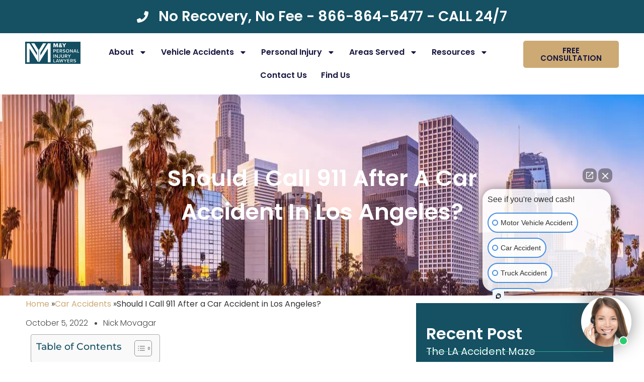

--- FILE ---
content_type: text/html; charset=UTF-8
request_url: https://mylawcompany.com/blog/should-i-call-911-after-a-car-accident-in-los-angeles/
body_size: 36905
content:
<!doctype html>
<html lang="en-US" prefix="og: https://ogp.me/ns#">
<head>
<meta charset="UTF-8">
<meta name="viewport" content="width=device-width, initial-scale=1">
<link rel="profile" href="https://gmpg.org/xfn/11">
<title>Should I Call 911 After a Car Accident in Los Angeles?</title><link rel="preload" as="image" href="https://mylawcompany.com/wp-content/uploads/2024/03/MY-Logo-Personal-Injury-Lawyers-Los-Angeles.webp" imagesrcset="https://mylawcompany.com/wp-content/uploads/2024/03/MY-Logo-Personal-Injury-Lawyers-Los-Angeles.webp 1920w, https://mylawcompany.com/wp-content/uploads/2024/03/MY-Logo-Personal-Injury-Lawyers-Los-Angeles-300x118.webp 300w, https://mylawcompany.com/wp-content/uploads/2024/03/MY-Logo-Personal-Injury-Lawyers-Los-Angeles-1024x401.webp 1024w, https://mylawcompany.com/wp-content/uploads/2024/03/MY-Logo-Personal-Injury-Lawyers-Los-Angeles-768x301.webp 768w, https://mylawcompany.com/wp-content/uploads/2024/03/MY-Logo-Personal-Injury-Lawyers-Los-Angeles-1536x602.webp 1536w, https://mylawcompany.com/wp-content/uploads/2024/03/MY-Logo-Personal-Injury-Lawyers-Los-Angeles-700x274.webp 700w"imagesizes="(max-width: 1920px) 100vw, 1920px" />
<meta name="description" content="Find out if you should call 911 after a car accident in Los Angeles. Learn the steps to take for safety and legal protection after an incident."/>
<meta name="robots" content="follow, index, max-snippet:-1, max-video-preview:-1, max-image-preview:large"/>
<link rel="canonical" href="https://mylawcompany.com/blog/should-i-call-911-after-a-car-accident-in-los-angeles/"/>
<meta property="og:locale" content="en_US"/>
<meta property="og:type" content="article"/>
<meta property="og:title" content="Should I Call 911 After a Car Accident in Los Angeles?"/>
<meta property="og:description" content="Find out if you should call 911 after a car accident in Los Angeles. Learn the steps to take for safety and legal protection after an incident."/>
<meta property="og:url" content="https://mylawcompany.com/blog/should-i-call-911-after-a-car-accident-in-los-angeles/"/>
<meta property="og:site_name" content="M &amp; Y Personal Injury Lawyers"/>
<meta property="article:publisher" content="https://www.facebook.com/callmylaw"/>
<meta property="article:section" content="Car Accidents"/>
<meta property="og:updated_time" content="2025-01-08T19:12:48+00:00"/>
<meta property="og:image" content="https://mylawcompany.com/wp-content/uploads/2022/10/Should-I-Call-911-After-a-Car-Accident-in-Los-Angeles-1024x683-1.webp"/>
<meta property="og:image:secure_url" content="https://mylawcompany.com/wp-content/uploads/2022/10/Should-I-Call-911-After-a-Car-Accident-in-Los-Angeles-1024x683-1.webp"/>
<meta property="og:image:width" content="1024"/>
<meta property="og:image:height" content="683"/>
<meta property="og:image:alt" content="Should I Call 911 After a Car Accident in Los Angeles"/>
<meta property="og:image:type" content="image/webp"/>
<meta property="article:published_time" content="2022-10-05T17:53:13+00:00"/>
<meta property="article:modified_time" content="2025-01-08T19:12:48+00:00"/>
<meta name="twitter:card" content="summary_large_image"/>
<meta name="twitter:title" content="Should I Call 911 After a Car Accident in Los Angeles?"/>
<meta name="twitter:description" content="Find out if you should call 911 after a car accident in Los Angeles. Learn the steps to take for safety and legal protection after an incident."/>
<meta name="twitter:image" content="https://mylawcompany.com/wp-content/uploads/2022/10/Should-I-Call-911-After-a-Car-Accident-in-Los-Angeles-1024x683-1.webp"/>
<script type="application/ld+json" class="rank-math-schema-pro">{"@context":"https://schema.org","@graph":[{"@type":["LegalService","Organization"],"@id":"https://mylawcompany.com/#organization","name":"M &amp; Y Personal Injury Lawyers","url":"https://mylawcompany.com","sameAs":["https://www.facebook.com/callmylaw","https://www.instagram.com/callmylaw/"],"logo":{"@type":"ImageObject","@id":"https://mylawcompany.com/#logo","url":"https://mylawcompany.com/wp-content/uploads/2024/03/my-law-car-accident-lawyers-logo-.png","contentUrl":"https://mylawcompany.com/wp-content/uploads/2024/03/my-law-car-accident-lawyers-logo-.png","caption":"M &amp; Y Personal Injury Lawyers","inLanguage":"en-US","width":"378","height":"135"},"openingHours":["Monday,Tuesday,Wednesday,Thursday,Friday,Saturday,Sunday 09:00-17:00"],"image":{"@id":"https://mylawcompany.com/#logo"}},{"@type":"WebSite","@id":"https://mylawcompany.com/#website","url":"https://mylawcompany.com","name":"M &amp; Y Personal Injury Lawyers","alternateName":"M&amp;Y Personal Injury Law Firm California","publisher":{"@id":"https://mylawcompany.com/#organization"},"inLanguage":"en-US"},{"@type":"ImageObject","@id":"https://mylawcompany.com/wp-content/uploads/2022/10/Should-I-Call-911-After-a-Car-Accident-in-Los-Angeles-1024x683-1.webp","url":"https://mylawcompany.com/wp-content/uploads/2022/10/Should-I-Call-911-After-a-Car-Accident-in-Los-Angeles-1024x683-1.webp","width":"1024","height":"683","inLanguage":"en-US"},{"@type":"BreadcrumbList","@id":"https://mylawcompany.com/blog/should-i-call-911-after-a-car-accident-in-los-angeles/#breadcrumb","itemListElement":[{"@type":"ListItem","position":"1","item":{"@id":"https://mylawcompany.com","name":"Home"}},{"@type":"ListItem","position":"2","item":{"@id":"https://mylawcompany.com/blog/category/car-accidents/","name":"Car Accidents"}},{"@type":"ListItem","position":"3","item":{"@id":"https://mylawcompany.com/blog/should-i-call-911-after-a-car-accident-in-los-angeles/","name":"Should I Call 911 After a Car Accident in Los Angeles?"}}]},{"@type":"WebPage","@id":"https://mylawcompany.com/blog/should-i-call-911-after-a-car-accident-in-los-angeles/#webpage","url":"https://mylawcompany.com/blog/should-i-call-911-after-a-car-accident-in-los-angeles/","name":"Should I Call 911 After a Car Accident in Los Angeles?","datePublished":"2022-10-05T17:53:13+00:00","dateModified":"2025-01-08T19:12:48+00:00","isPartOf":{"@id":"https://mylawcompany.com/#website"},"primaryImageOfPage":{"@id":"https://mylawcompany.com/wp-content/uploads/2022/10/Should-I-Call-911-After-a-Car-Accident-in-Los-Angeles-1024x683-1.webp"},"inLanguage":"en-US","breadcrumb":{"@id":"https://mylawcompany.com/blog/should-i-call-911-after-a-car-accident-in-los-angeles/#breadcrumb"}},{"@type":"Person","@id":"https://mylawcompany.com","name":"Nick Movagar","url":"https://mylawcompany.com","image":{"@type":"ImageObject","@id":"https://secure.gravatar.com/avatar/838957b05db12afcd2c45cc2046e6cc0bbe245e44b9bcd7997bcadb79b821ba5?s=96&amp;d=mm&amp;r=g","url":"https://secure.gravatar.com/avatar/838957b05db12afcd2c45cc2046e6cc0bbe245e44b9bcd7997bcadb79b821ba5?s=96&amp;d=mm&amp;r=g","caption":"Nick Movagar","inLanguage":"en-US"},"worksFor":{"@id":"https://mylawcompany.com/#organization"}},{"@type":"BlogPosting","headline":"Should I Call 911 After a Car Accident in Los Angeles?","keywords":"Should I Call 911 After a Car Accident in Los Angeles","datePublished":"2022-10-05T17:53:13+00:00","dateModified":"2025-01-08T19:12:48+00:00","articleSection":"Car Accidents","author":{"@id":"https://mylawcompany.com","name":"Nick Movagar"},"publisher":{"@id":"https://mylawcompany.com/#organization"},"description":"Find out if you should call 911 after a car accident in Los Angeles. Learn the steps to take for safety and legal protection after an incident.","name":"Should I Call 911 After a Car Accident in Los Angeles?","@id":"https://mylawcompany.com/blog/should-i-call-911-after-a-car-accident-in-los-angeles/#richSnippet","isPartOf":{"@id":"https://mylawcompany.com/blog/should-i-call-911-after-a-car-accident-in-los-angeles/#webpage"},"image":{"@id":"https://mylawcompany.com/wp-content/uploads/2022/10/Should-I-Call-911-After-a-Car-Accident-in-Los-Angeles-1024x683-1.webp"},"inLanguage":"en-US","mainEntityOfPage":{"@id":"https://mylawcompany.com/blog/should-i-call-911-after-a-car-accident-in-los-angeles/#webpage"}}]}</script>
<link rel='dns-prefetch' href='//www.googletagmanager.com'/>
<link rel='dns-prefetch' href='//use.fontawesome.com'/>
<link rel='dns-prefetch' href='//cdn.callrail.com'/>
<link rel='dns-prefetch' href='//connect.facebook.net'/>
<link href='https://www.gstatic.com' crossorigin='crossorigin' rel='preconnect'/>
<link href='https://cdn.callrail.com' crossorigin='crossorigin' rel='preconnect'/>
<link href='https://www.googletagmanager.com' crossorigin='crossorigin' rel='preconnect'/>
<link href='https://connect.facebook.net' crossorigin='crossorigin' rel='preconnect'/>
<link href='https://fonts.gstatic.com' crossorigin='crossorigin' rel='preconnect'/>
<link href='https://use.fontawesome.com' crossorigin='crossorigin' rel='preconnect'/>
<style id='wp-img-auto-sizes-contain-inline-css'>img:is([sizes=auto i],[sizes^="auto," i]){contain-intrinsic-size:3000px 1500px}</style>
<style id='font-awesome-svg-styles-default-inline-css'>.svg-inline--fa{display:inline-block;height:1em;overflow:visible;vertical-align:-.125em;}</style>
<link rel="stylesheet" href="https://mylawcompany.com/wp-content/cache/speedycache/mylawcompany.com/assets/0cfecf3bc5f526ce-0cfecf3bc5f526ce-combined.css" />
<style id='font-awesome-svg-styles-inline-css'>.wp-block-font-awesome-icon svg::before, .wp-rich-text-font-awesome-icon svg::before{content:unset;}</style>
<style id='global-styles-inline-css'>:root{--wp--preset--aspect-ratio--square:1;--wp--preset--aspect-ratio--4-3:4/3;--wp--preset--aspect-ratio--3-4:3/4;--wp--preset--aspect-ratio--3-2:3/2;--wp--preset--aspect-ratio--2-3:2/3;--wp--preset--aspect-ratio--16-9:16/9;--wp--preset--aspect-ratio--9-16:9/16;--wp--preset--color--black:#000000;--wp--preset--color--cyan-bluish-gray:#abb8c3;--wp--preset--color--white:#ffffff;--wp--preset--color--pale-pink:#f78da7;--wp--preset--color--vivid-red:#cf2e2e;--wp--preset--color--luminous-vivid-orange:#ff6900;--wp--preset--color--luminous-vivid-amber:#fcb900;--wp--preset--color--light-green-cyan:#7bdcb5;--wp--preset--color--vivid-green-cyan:#00d084;--wp--preset--color--pale-cyan-blue:#8ed1fc;--wp--preset--color--vivid-cyan-blue:#0693e3;--wp--preset--color--vivid-purple:#9b51e0;--wp--preset--gradient--vivid-cyan-blue-to-vivid-purple:linear-gradient(135deg,rgb(6,147,227) 0%,rgb(155,81,224) 100%);--wp--preset--gradient--light-green-cyan-to-vivid-green-cyan:linear-gradient(135deg,rgb(122,220,180) 0%,rgb(0,208,130) 100%);--wp--preset--gradient--luminous-vivid-amber-to-luminous-vivid-orange:linear-gradient(135deg,rgb(252,185,0) 0%,rgb(255,105,0) 100%);--wp--preset--gradient--luminous-vivid-orange-to-vivid-red:linear-gradient(135deg,rgb(255,105,0) 0%,rgb(207,46,46) 100%);--wp--preset--gradient--very-light-gray-to-cyan-bluish-gray:linear-gradient(135deg,rgb(238,238,238) 0%,rgb(169,184,195) 100%);--wp--preset--gradient--cool-to-warm-spectrum:linear-gradient(135deg,rgb(74,234,220) 0%,rgb(151,120,209) 20%,rgb(207,42,186) 40%,rgb(238,44,130) 60%,rgb(251,105,98) 80%,rgb(254,248,76) 100%);--wp--preset--gradient--blush-light-purple:linear-gradient(135deg,rgb(255,206,236) 0%,rgb(152,150,240) 100%);--wp--preset--gradient--blush-bordeaux:linear-gradient(135deg,rgb(254,205,165) 0%,rgb(254,45,45) 50%,rgb(107,0,62) 100%);--wp--preset--gradient--luminous-dusk:linear-gradient(135deg,rgb(255,203,112) 0%,rgb(199,81,192) 50%,rgb(65,88,208) 100%);--wp--preset--gradient--pale-ocean:linear-gradient(135deg,rgb(255,245,203) 0%,rgb(182,227,212) 50%,rgb(51,167,181) 100%);--wp--preset--gradient--electric-grass:linear-gradient(135deg,rgb(202,248,128) 0%,rgb(113,206,126) 100%);--wp--preset--gradient--midnight:linear-gradient(135deg,rgb(2,3,129) 0%,rgb(40,116,252) 100%);--wp--preset--font-size--small:13px;--wp--preset--font-size--medium:20px;--wp--preset--font-size--large:36px;--wp--preset--font-size--x-large:42px;--wp--preset--spacing--20:0.44rem;--wp--preset--spacing--30:0.67rem;--wp--preset--spacing--40:1rem;--wp--preset--spacing--50:1.5rem;--wp--preset--spacing--60:2.25rem;--wp--preset--spacing--70:3.38rem;--wp--preset--spacing--80:5.06rem;--wp--preset--shadow--natural:6px 6px 9px rgba(0, 0, 0, 0.2);--wp--preset--shadow--deep:12px 12px 50px rgba(0, 0, 0, 0.4);--wp--preset--shadow--sharp:6px 6px 0px rgba(0, 0, 0, 0.2);--wp--preset--shadow--outlined:6px 6px 0px -3px rgb(255, 255, 255), 6px 6px rgb(0, 0, 0);--wp--preset--shadow--crisp:6px 6px 0px rgb(0, 0, 0);}:root{--wp--style--global--content-size:800px;--wp--style--global--wide-size:1200px;}:where(body){margin:0;}.wp-site-blocks > .alignleft{float:left;margin-right:2em;}.wp-site-blocks > .alignright{float:right;margin-left:2em;}.wp-site-blocks > .aligncenter{justify-content:center;margin-left:auto;margin-right:auto;}:where(.wp-site-blocks) > *{margin-block-start:24px;margin-block-end:0;}:where(.wp-site-blocks) > :first-child{margin-block-start:0;}:where(.wp-site-blocks) > :last-child{margin-block-end:0;}:root{--wp--style--block-gap:24px;}:root :where(.is-layout-flow) > :first-child{margin-block-start:0;}:root :where(.is-layout-flow) > :last-child{margin-block-end:0;}:root :where(.is-layout-flow) > *{margin-block-start:24px;margin-block-end:0;}:root :where(.is-layout-constrained) > :first-child{margin-block-start:0;}:root :where(.is-layout-constrained) > :last-child{margin-block-end:0;}:root :where(.is-layout-constrained) > *{margin-block-start:24px;margin-block-end:0;}:root :where(.is-layout-flex){gap:24px;}:root :where(.is-layout-grid){gap:24px;}.is-layout-flow > .alignleft{float:left;margin-inline-start:0;margin-inline-end:2em;}.is-layout-flow > .alignright{float:right;margin-inline-start:2em;margin-inline-end:0;}.is-layout-flow > .aligncenter{margin-left:auto !important;margin-right:auto !important;}.is-layout-constrained > .alignleft{float:left;margin-inline-start:0;margin-inline-end:2em;}.is-layout-constrained > .alignright{float:right;margin-inline-start:2em;margin-inline-end:0;}.is-layout-constrained > .aligncenter{margin-left:auto !important;margin-right:auto !important;}.is-layout-constrained > :where(:not(.alignleft):not(.alignright):not(.alignfull)){max-width:var(--wp--style--global--content-size);margin-left:auto !important;margin-right:auto !important;}.is-layout-constrained > .alignwide{max-width:var(--wp--style--global--wide-size);}body .is-layout-flex{display:flex;}.is-layout-flex{flex-wrap:wrap;align-items:center;}.is-layout-flex > :is(*, div){margin:0;}body .is-layout-grid{display:grid;}.is-layout-grid > :is(*, div){margin:0;}body{padding-top:0px;padding-right:0px;padding-bottom:0px;padding-left:0px;}a:where(:not(.wp-element-button)){text-decoration:underline;}:root :where(.wp-element-button, .wp-block-button__link){background-color:#32373c;border-width:0;color:#fff;font-family:inherit;font-size:inherit;font-style:inherit;font-weight:inherit;letter-spacing:inherit;line-height:inherit;padding-top:calc(0.667em + 2px);padding-right:calc(1.333em + 2px);padding-bottom:calc(0.667em + 2px);padding-left:calc(1.333em + 2px);text-decoration:none;text-transform:inherit;}.has-black-color{color:var(--wp--preset--color--black) !important;}.has-cyan-bluish-gray-color{color:var(--wp--preset--color--cyan-bluish-gray) !important;}.has-white-color{color:var(--wp--preset--color--white) !important;}.has-pale-pink-color{color:var(--wp--preset--color--pale-pink) !important;}.has-vivid-red-color{color:var(--wp--preset--color--vivid-red) !important;}.has-luminous-vivid-orange-color{color:var(--wp--preset--color--luminous-vivid-orange) !important;}.has-luminous-vivid-amber-color{color:var(--wp--preset--color--luminous-vivid-amber) !important;}.has-light-green-cyan-color{color:var(--wp--preset--color--light-green-cyan) !important;}.has-vivid-green-cyan-color{color:var(--wp--preset--color--vivid-green-cyan) !important;}.has-pale-cyan-blue-color{color:var(--wp--preset--color--pale-cyan-blue) !important;}.has-vivid-cyan-blue-color{color:var(--wp--preset--color--vivid-cyan-blue) !important;}.has-vivid-purple-color{color:var(--wp--preset--color--vivid-purple) !important;}.has-black-background-color{background-color:var(--wp--preset--color--black) !important;}.has-cyan-bluish-gray-background-color{background-color:var(--wp--preset--color--cyan-bluish-gray) !important;}.has-white-background-color{background-color:var(--wp--preset--color--white) !important;}.has-pale-pink-background-color{background-color:var(--wp--preset--color--pale-pink) !important;}.has-vivid-red-background-color{background-color:var(--wp--preset--color--vivid-red) !important;}.has-luminous-vivid-orange-background-color{background-color:var(--wp--preset--color--luminous-vivid-orange) !important;}.has-luminous-vivid-amber-background-color{background-color:var(--wp--preset--color--luminous-vivid-amber) !important;}.has-light-green-cyan-background-color{background-color:var(--wp--preset--color--light-green-cyan) !important;}.has-vivid-green-cyan-background-color{background-color:var(--wp--preset--color--vivid-green-cyan) !important;}.has-pale-cyan-blue-background-color{background-color:var(--wp--preset--color--pale-cyan-blue) !important;}.has-vivid-cyan-blue-background-color{background-color:var(--wp--preset--color--vivid-cyan-blue) !important;}.has-vivid-purple-background-color{background-color:var(--wp--preset--color--vivid-purple) !important;}.has-black-border-color{border-color:var(--wp--preset--color--black) !important;}.has-cyan-bluish-gray-border-color{border-color:var(--wp--preset--color--cyan-bluish-gray) !important;}.has-white-border-color{border-color:var(--wp--preset--color--white) !important;}.has-pale-pink-border-color{border-color:var(--wp--preset--color--pale-pink) !important;}.has-vivid-red-border-color{border-color:var(--wp--preset--color--vivid-red) !important;}.has-luminous-vivid-orange-border-color{border-color:var(--wp--preset--color--luminous-vivid-orange) !important;}.has-luminous-vivid-amber-border-color{border-color:var(--wp--preset--color--luminous-vivid-amber) !important;}.has-light-green-cyan-border-color{border-color:var(--wp--preset--color--light-green-cyan) !important;}.has-vivid-green-cyan-border-color{border-color:var(--wp--preset--color--vivid-green-cyan) !important;}.has-pale-cyan-blue-border-color{border-color:var(--wp--preset--color--pale-cyan-blue) !important;}.has-vivid-cyan-blue-border-color{border-color:var(--wp--preset--color--vivid-cyan-blue) !important;}.has-vivid-purple-border-color{border-color:var(--wp--preset--color--vivid-purple) !important;}.has-vivid-cyan-blue-to-vivid-purple-gradient-background{background:var(--wp--preset--gradient--vivid-cyan-blue-to-vivid-purple) !important;}.has-light-green-cyan-to-vivid-green-cyan-gradient-background{background:var(--wp--preset--gradient--light-green-cyan-to-vivid-green-cyan) !important;}.has-luminous-vivid-amber-to-luminous-vivid-orange-gradient-background{background:var(--wp--preset--gradient--luminous-vivid-amber-to-luminous-vivid-orange) !important;}.has-luminous-vivid-orange-to-vivid-red-gradient-background{background:var(--wp--preset--gradient--luminous-vivid-orange-to-vivid-red) !important;}.has-very-light-gray-to-cyan-bluish-gray-gradient-background{background:var(--wp--preset--gradient--very-light-gray-to-cyan-bluish-gray) !important;}.has-cool-to-warm-spectrum-gradient-background{background:var(--wp--preset--gradient--cool-to-warm-spectrum) !important;}.has-blush-light-purple-gradient-background{background:var(--wp--preset--gradient--blush-light-purple) !important;}.has-blush-bordeaux-gradient-background{background:var(--wp--preset--gradient--blush-bordeaux) !important;}.has-luminous-dusk-gradient-background{background:var(--wp--preset--gradient--luminous-dusk) !important;}.has-pale-ocean-gradient-background{background:var(--wp--preset--gradient--pale-ocean) !important;}.has-electric-grass-gradient-background{background:var(--wp--preset--gradient--electric-grass) !important;}.has-midnight-gradient-background{background:var(--wp--preset--gradient--midnight) !important;}.has-small-font-size{font-size:var(--wp--preset--font-size--small) !important;}.has-medium-font-size{font-size:var(--wp--preset--font-size--medium) !important;}.has-large-font-size{font-size:var(--wp--preset--font-size--large) !important;}.has-x-large-font-size{font-size:var(--wp--preset--font-size--x-large) !important;}:root :where(.wp-block-pullquote){font-size:1.5em;line-height:1.6;}</style>
<style id='ez-toc-inline-css'>div#ez-toc-container .ez-toc-title{font-size:120%;}div#ez-toc-container .ez-toc-title{font-weight:500;}div#ez-toc-container ul li , div#ez-toc-container ul li a{font-size:95%;}div#ez-toc-container ul li , div#ez-toc-container ul li a{font-weight:500;}div#ez-toc-container nav ul ul li{font-size:90%;}.ez-toc-box-title{font-weight:bold;margin-bottom:10px;text-align:center;text-transform:uppercase;letter-spacing:1px;color:#666;padding-bottom:5px;position:absolute;top:-4%;left:5%;background-color:inherit;transition:top 0.3s ease;}.ez-toc-box-title.toc-closed{top:-25%;} .ez-toc-container-direction{direction:ltr;}.ez-toc-counter ul{counter-reset:item;}.ez-toc-counter nav ul li a::before{content:counters(item, '.', decimal) '. ';display:inline-block;counter-increment:item;flex-grow:0;flex-shrink:0;margin-right:.2em;float:left;}.ez-toc-widget-direction{direction:ltr;}.ez-toc-widget-container ul{counter-reset:item;}.ez-toc-widget-container nav ul li a::before{content:counters(item, '.', decimal) '. ';display:inline-block;counter-increment:item;flex-grow:0;flex-shrink:0;margin-right:.2em;float:left;}</style>
<link rel='stylesheet' href='https://use.fontawesome.com/releases/v6.5.1/css/all.css' media='print' onload="this.media='all'; this.onload=null;"><noscript><link rel='stylesheet' href='https://use.fontawesome.com/releases/v6.5.1/css/all.css'></noscript>
<link rel='stylesheet' href='https://use.fontawesome.com/releases/v6.5.1/css/v4-shims.css' media='print' onload="this.media='all'; this.onload=null;"><noscript><link rel='stylesheet' href='https://use.fontawesome.com/releases/v6.5.1/css/v4-shims.css'></noscript>
<script type="speedycache/javascript" data-src="https://www.googletagmanager.com/gtag/js?id=G-SYKLRY2SVH"></script>
<link rel="https://api.w.org/" href="https://mylawcompany.com/wp-json/"/><link rel="alternate" title="JSON" type="application/json" href="https://mylawcompany.com/wp-json/wp/v2/posts/4171"/><meta name="generator" content="WordPress 6.9"/>
<link rel='shortlink' href='https://mylawcompany.com/?p=4171'/>
<meta name="generator" content="Site Kit by Google 1.170.0"/>
<script type="speedycache/javascript" data-src="https://www.googletagmanager.com/gtag/js?id=UA-103945779-1"></script>
<meta name="ahrefs-site-verification" content="de0f35289bb2e32671d86592bb4f6001875b93e1f4440721f07a812d496f4ee8">
<script type="application/ld+json">{
"@context": "http://schema.org",
"@type": "LegalService",
"name": "M&Y Personal Injury Lawyers",
"description": "M&Y Personal Injury Lawyers is a personal injury law firm in Los Angeles, CA.",
"url": "https://mylawcompany.com/",
"image": "https://mylawcompany.com/wp-content/uploads/2022/04/my-personal-injury-lawyers-los-angeles.svg",
"priceRange": "0",
"telephone": "866-864-5477",
"email": "info@mylawcompany.com",
"hasMap": "https://g.page/m-y-personal-injury-lawyers-ca?share",
"address": {
"@type": "PostalAddress",
"addressLocality": "Los Angeles",
"addressRegion": "CA",
"postalCode": "90010",
"streetAddress": "4929 Wilshire Blvd, Suite 960"
},
"sameAs": [
"https://www.facebook.com/mylawcompany/",
"https://twitter.com/movagarandyamin"
],
"openingHours": "Mo,Tu,We,Th,Fr,Sa,Su, 0:00-24:00"
}</script>
<style>@font-face{font-family:'Poppins';font-display:swap;} @font-face{font-family:'Oswald';font-display:swap;} @font-face{font-family:'elementskit';font-display:swap;}</style>
<script type="speedycache/javascript" data-src="https://www.googletagmanager.com/gtag/js?id=AW-879573003"></script>
<meta name="ti-site-data" content="eyJyIjoiMTowITc6MCEzMDowIiwibyI6Imh0dHBzOlwvXC9teWxhd2NvbXBhbnkuY29tXC93cC1hZG1pblwvYWRtaW4tYWpheC5waHA/YWN0aW9uPXRpX29ubGluZV91c2Vyc19nb29nbGUmYW1wO3A9JTJGYmxvZyUyRnNob3VsZC1pLWNhbGwtOTExLWFmdGVyLWEtY2FyLWFjY2lkZW50LWluLWxvcy1hbmdlbGVzJTJGJmFtcDtfd3Bub25jZT03MzY4ZDZiNzg4In0="/>
<meta name="generator" content="Elementor 3.34.1; features: e_font_icon_svg, additional_custom_breakpoints; settings: css_print_method-external, google_font-enabled, font_display-swap">
<meta name="facebook-domain-verification" content="3wb6rpttqjwsgp6jh4heq2qhggmw4g"/>
<style>.e-con.e-parent:nth-of-type(n+4):not(.e-lazyloaded):not(.e-no-lazyload),
.e-con.e-parent:nth-of-type(n+4):not(.e-lazyloaded):not(.e-no-lazyload) *{background-image:none !important;} @media screen and (max-height: 1024px) {
.e-con.e-parent:nth-of-type(n+3):not(.e-lazyloaded):not(.e-no-lazyload),
.e-con.e-parent:nth-of-type(n+3):not(.e-lazyloaded):not(.e-no-lazyload) *{background-image:none !important;} }
@media screen and (max-height: 640px) {
.e-con.e-parent:nth-of-type(n+2):not(.e-lazyloaded):not(.e-no-lazyload),
.e-con.e-parent:nth-of-type(n+2):not(.e-lazyloaded):not(.e-no-lazyload) *{background-image:none !important;} }</style>
<link rel="icon" href="https://mylawcompany.com/wp-content/uploads/2024/03/my-car-accident-lawyers-favicon.webp" sizes="32x32"/>
<link rel="icon" href="https://mylawcompany.com/wp-content/uploads/2024/03/my-car-accident-lawyers-favicon.webp" sizes="192x192"/>
<link rel="apple-touch-icon" href="https://mylawcompany.com/wp-content/uploads/2024/03/my-car-accident-lawyers-favicon.webp"/>
<meta name="msapplication-TileImage" content="https://mylawcompany.com/wp-content/uploads/2024/03/my-car-accident-lawyers-favicon.webp"/>
<style id="wp-custom-css">body,html{overflow-x:hidden !important;} .cs-infos{display:none !important;} @font-face{font-family:'Poppins';font-display:swap;} @font-face{font-family:'Oswald';font-display:swap;} 
.wpform-submit-btn .wpforms-submit{background-color:var(--e-global-color-accent)!important;width:100%;font-family:var(--e-global-typography-f28ae99-font-family), Sans-serif !important;font-weight:700 !important;height:60px !important;font-size:18px !important;} div.wpforms-container-full input[type=date], div.wpforms-container-full input[type=datetime], div.wpforms-container-full input[type=datetime-local], div.wpforms-container-full input[type=email], div.wpforms-container-full input[type=month], div.wpforms-container-full input[type=number], div.wpforms-container-full input[type=password], div.wpforms-container-full input[type=range], div.wpforms-container-full input[type=search], div.wpforms-container-full input[type=tel], div.wpforms-container-full input[type=text], div.wpforms-container-full input[type=time], div.wpforms-container-full input[type=url], div.wpforms-container-full input[type=week], div.wpforms-container-full select, div.wpforms-container-full textarea, .wp-core-ui div.wpforms-container-full input[type=date], .wp-core-ui div.wpforms-container-full input[type=datetime], .wp-core-ui div.wpforms-container-full input[type=datetime-local], .wp-core-ui div.wpforms-container-full input[type=email], .wp-core-ui div.wpforms-container-full input[type=month], .wp-core-ui div.wpforms-container-full input[type=number], .wp-core-ui div.wpforms-container-full input[type=password], .wp-core-ui div.wpforms-container-full input[type=range], .wp-core-ui div.wpforms-container-full input[type=search], .wp-core-ui div.wpforms-container-full input[type=tel], .wp-core-ui div.wpforms-container-full input[type=text], .wp-core-ui div.wpforms-container-full input[type=time], .wp-core-ui div.wpforms-container-full input[type=url], .wp-core-ui div.wpforms-container-full input[type=week], .wp-core-ui div.wpforms-container-full select, .wp-core-ui div.wpforms-container-full textarea{padding:28px 40px !important;} .footer-form .wpforms-container-full input[type=email], .footer-form .wpforms-container-full input[type=tel],.footer-form .wpforms-container-full input[type=text],.footer-form .wpforms-container-full textarea{background:#f5f5f5;border:none;} .footer-form .wpforms-field-name, .footer-form .wpforms-field-phone, .footer-form .wpforms-field-email{padding-bottom:35px;} .footer-form .wpforms-submit-container{padding-top:40px !important;}</style>
<style>body{text-rendering: optimizeSpeed;}</style></head>
<body class="wp-singular post-template post-template-elementor_theme single single-post postid-4171 single-format-standard wp-custom-logo wp-embed-responsive wp-theme-hello-elementor wp-child-theme-hello-elementor-child ally-default hello-elementor-default elementor-default elementor-kit-6 elementor-page elementor-page-4171 elementor-page-965">
<a class="skip-link screen-reader-text" href="#content">Skip to content</a>
<header data-elementor-type="header" data-elementor-id="800" class="elementor elementor-800 elementor-location-header" data-elementor-post-type="elementor_library">
<div class="elementor-element elementor-element-2732d1b e-con-full elementor-hidden-desktop elementor-hidden-tablet elementor-hidden-mobile e-flex e-con e-parent" data-id="2732d1b" data-element_type="container" data-settings="{&quot;sticky&quot;:&quot;top&quot;,&quot;sticky_on&quot;:[&quot;desktop&quot;,&quot;tablet&quot;,&quot;mobile&quot;],&quot;sticky_offset&quot;:0,&quot;sticky_effects_offset&quot;:0,&quot;sticky_anchor_link_offset&quot;:0}">
<div class="elementor-element elementor-element-63eb757 e-con-full e-flex e-con e-child" data-id="63eb757" data-element_type="container" data-settings="{&quot;background_background&quot;:&quot;classic&quot;}">
<div class="elementor-element elementor-element-c90def1 elementor-widget elementor-widget-image" data-id="c90def1" data-element_type="widget" data-widget_type="image.default">
<div class="elementor-widget-container"> <a href="https://mylawcompany.com"> <img width="1920" height="753" src="https://mylawcompany.com/wp-content/uploads/2024/03/MY-Logo-Personal-Injury-Lawyers-Los-Angeles.webp" class="attachment-full size-full wp-image-632" alt="" srcset="https://mylawcompany.com/wp-content/uploads/2024/03/MY-Logo-Personal-Injury-Lawyers-Los-Angeles.webp 1920w, https://mylawcompany.com/wp-content/uploads/2024/03/MY-Logo-Personal-Injury-Lawyers-Los-Angeles-300x118.webp 300w, https://mylawcompany.com/wp-content/uploads/2024/03/MY-Logo-Personal-Injury-Lawyers-Los-Angeles-1024x401.webp 1024w, https://mylawcompany.com/wp-content/uploads/2024/03/MY-Logo-Personal-Injury-Lawyers-Los-Angeles-768x301.webp 768w, https://mylawcompany.com/wp-content/uploads/2024/03/MY-Logo-Personal-Injury-Lawyers-Los-Angeles-1536x602.webp 1536w, https://mylawcompany.com/wp-content/uploads/2024/03/MY-Logo-Personal-Injury-Lawyers-Los-Angeles-700x274.webp 700w" sizes="(max-width: 1920px) 100vw, 1920px"/></a></div></div></div><div class="elementor-element elementor-element-999527d e-flex e-con-boxed e-con e-child" data-id="999527d" data-element_type="container" data-settings="{&quot;background_background&quot;:&quot;classic&quot;}">
<div class="e-con-inner">
<div class="elementor-element elementor-element-c20b0ea elementor-nav-menu__align-center elementor-nav-menu--stretch elementor-nav-menu__text-align-center elementor-nav-menu--dropdown-tablet elementor-nav-menu--toggle elementor-nav-menu--burger elementor-widget elementor-widget-nav-menu" data-id="c20b0ea" data-element_type="widget" data-settings="{&quot;full_width&quot;:&quot;stretch&quot;,&quot;layout&quot;:&quot;horizontal&quot;,&quot;submenu_icon&quot;:{&quot;value&quot;:&quot;&lt;svg aria-hidden=\&quot;true\&quot; class=\&quot;e-font-icon-svg e-fas-caret-down\&quot; viewBox=\&quot;0 0 320 512\&quot; xmlns=\&quot;http:\/\/www.w3.org\/2000\/svg\&quot;&gt;&lt;path d=\&quot;M31.3 192h257.3c17.8 0 26.7 21.5 14.1 34.1L174.1 354.8c-7.8 7.8-20.5 7.8-28.3 0L17.2 226.1C4.6 213.5 13.5 192 31.3 192z\&quot;&gt;&lt;\/path&gt;&lt;\/svg&gt;&quot;,&quot;library&quot;:&quot;fa-solid&quot;},&quot;toggle&quot;:&quot;burger&quot;}" data-widget_type="nav-menu.default">
<div class="elementor-widget-container">
<nav aria-label="Menu" class="elementor-nav-menu--main elementor-nav-menu__container elementor-nav-menu--layout-horizontal e--pointer-underline e--animation-fade">
<ul id="menu-1-c20b0ea" class="elementor-nav-menu"><li class="menu-item menu-item-type-post_type menu-item-object-page menu-item-has-children menu-item-528"><a href="https://mylawcompany.com/about-us/" class="elementor-item">About</a>
<ul class="sub-menu elementor-nav-menu--dropdown">
<li class="menu-item menu-item-type-post_type menu-item-object-page menu-item-5121"><a href="https://mylawcompany.com/about-us/our-attorneys/" class="elementor-sub-item">Our Injury Attorneys</a></li>
<li class="menu-item menu-item-type-post_type menu-item-object-page menu-item-5691"><a href="https://mylawcompany.com/reviews-from-car-accident-personal-injury-cases/" class="elementor-sub-item">Reviews from Car Accident &#038; Personal Injury Cases</a></li>
<li class="menu-item menu-item-type-post_type menu-item-object-page menu-item-5254"><a href="https://mylawcompany.com/about-us/testimonials/" class="elementor-sub-item">Client Testimonials</a></li>
<li class="menu-item menu-item-type-post_type menu-item-object-page menu-item-5251"><a href="https://mylawcompany.com/about-us/case-results/" class="elementor-sub-item">Personal Injury Case Results</a></li>
<li class="menu-item menu-item-type-post_type menu-item-object-page menu-item-5487"><a href="https://mylawcompany.com/about-us/awards-and-recognitions/" class="elementor-sub-item">Awards and Recognitions</a></li>
<li class="menu-item menu-item-type-custom menu-item-object-custom menu-item-5122"><a href="https://mylawcompany.com/blog/category/news/" class="elementor-sub-item">M&#038;Y&#8217;s Cases in the News</a></li>
</ul>
</li>
<li class="menu-item menu-item-type-custom menu-item-object-custom menu-item-has-children menu-item-5130"><a href="#" class="elementor-item elementor-item-anchor">Vehicle Accidents</a>
<ul class="sub-menu elementor-nav-menu--dropdown">
<li class="menu-item menu-item-type-post_type menu-item-object-page menu-item-5133"><a href="https://mylawcompany.com/los-angeles-car-accident-lawyer/" class="elementor-sub-item">Car Accident Lawyer</a></li>
<li class="menu-item menu-item-type-post_type menu-item-object-page menu-item-5132"><a href="https://mylawcompany.com/los-angeles-truck-accident-lawyer/" class="elementor-sub-item">Truck Accident Lawyer</a></li>
<li class="menu-item menu-item-type-custom menu-item-object-custom menu-item-5790"><a href="https://mylawcompany.com/los-angeles-uber-accident-lawyer/" class="elementor-sub-item">Uber Accident Lawyer</a></li>
<li class="menu-item menu-item-type-post_type menu-item-object-page menu-item-5134"><a href="https://mylawcompany.com/los-angeles-motorcycle-accident-lawyer/" class="elementor-sub-item">Motorcycle Accident Lawyer</a></li>
<li class="menu-item menu-item-type-custom menu-item-object-custom menu-item-5791"><a href="https://mylawcompany.com/los-angeles-lyft-accident-lawyer/" class="elementor-sub-item">Lyft Accident Lawyer</a></li>
</ul>
</li>
<li class="menu-item menu-item-type-custom menu-item-object-custom menu-item-has-children menu-item-5123"><a href="#" class="elementor-item elementor-item-anchor">Personal Injury</a>
<ul class="sub-menu elementor-nav-menu--dropdown">
<li class="menu-item menu-item-type-post_type menu-item-object-page menu-item-5124"><a href="https://mylawcompany.com/los-angeles-brain-injury-lawyer/" class="elementor-sub-item">Brain Injuries</a></li>
<li class="menu-item menu-item-type-post_type menu-item-object-page menu-item-5125"><a href="https://mylawcompany.com/los-angeles-catastrophic-injury-lawyer/" class="elementor-sub-item">Catastrophic Injuries</a></li>
<li class="menu-item menu-item-type-post_type menu-item-object-page menu-item-5793"><a href="https://mylawcompany.com/los-angeles-premises-liability-lawyer/" class="elementor-sub-item">Dangerous or Unsafe Condition on Premises</a></li>
<li class="menu-item menu-item-type-post_type menu-item-object-page menu-item-5127"><a href="https://mylawcompany.com/los-angeles-slip-and-fall-lawyer/" class="elementor-sub-item">Slip and Fall</a></li>
<li class="menu-item menu-item-type-post_type menu-item-object-page menu-item-5128"><a href="https://mylawcompany.com/los-angeles-wrongful-death-lawyer/" class="elementor-sub-item">Wrongful Death</a></li>
<li class="menu-item menu-item-type-post_type menu-item-object-page menu-item-5129"><a href="https://mylawcompany.com/practice-areas/" class="elementor-sub-item">View All+</a></li>
</ul>
</li>
<li class="menu-item menu-item-type-custom menu-item-object-custom menu-item-has-children menu-item-5131"><a href="#" class="elementor-item elementor-item-anchor">Areas Served</a>
<ul class="sub-menu elementor-nav-menu--dropdown">
<li class="menu-item menu-item-type-post_type menu-item-object-page menu-item-5664"><a href="https://mylawcompany.com/anaheim-personal-injury-lawyer/" class="elementor-sub-item">Anaheim Personal Injury Lawyer</a></li>
<li class="menu-item menu-item-type-post_type menu-item-object-page menu-item-5668"><a href="https://mylawcompany.com/downtown-los-angeles-personal-injury-lawyer/" class="elementor-sub-item">Downtown Los Angeles Personal Injury Lawyer</a></li>
<li class="menu-item menu-item-type-post_type menu-item-object-page menu-item-5663"><a href="https://mylawcompany.com/fresno-personal-injury-lawyer/" class="elementor-sub-item">Fresno Personal Injury Lawyer</a></li>
<li class="menu-item menu-item-type-post_type menu-item-object-page menu-item-5676"><a href="https://mylawcompany.com/long-beach-personal-injury-lawyer/" class="elementor-sub-item">Long Beach Personal Injury Lawyer</a></li>
<li class="menu-item menu-item-type-post_type menu-item-object-page menu-item-5662"><a href="https://mylawcompany.com/riverside-personal-injury-lawyer/" class="elementor-sub-item">Riverside Personal Injury Lawyer</a></li>
<li class="menu-item menu-item-type-post_type menu-item-object-page menu-item-5661"><a href="https://mylawcompany.com/san-bernardino-personal-injury-lawyer/" class="elementor-sub-item">San Bernardino Personal Injury Lawyer</a></li>
<li class="menu-item menu-item-type-post_type menu-item-object-page menu-item-5660"><a href="https://mylawcompany.com/san-diego-personal-injury-lawyer/" class="elementor-sub-item">San Diego Personal Injury Lawyer</a></li>
<li class="menu-item menu-item-type-post_type menu-item-object-page menu-item-5659"><a href="https://mylawcompany.com/san-jose-personal-injury-lawyer/" class="elementor-sub-item">San Jose Personal Injury Lawyer</a></li>
<li class="menu-item menu-item-type-post_type menu-item-object-page menu-item-5658"><a href="https://mylawcompany.com/van-nuys-personal-injury-lawyer/" class="elementor-sub-item">Van Nuys Personal Injury Lawyer</a></li>
<li class="menu-item menu-item-type-post_type menu-item-object-page menu-item-5136"><a href="https://mylawcompany.com/areas-served/" class="elementor-sub-item">View All+</a></li>
</ul>
</li>
<li class="menu-item menu-item-type-custom menu-item-object-custom menu-item-has-children menu-item-5137"><a href="#" class="elementor-item elementor-item-anchor">Resources</a>
<ul class="sub-menu elementor-nav-menu--dropdown">
<li class="menu-item menu-item-type-post_type menu-item-object-page menu-item-5138"><a href="https://mylawcompany.com/personal-injury-resources/" class="elementor-sub-item">California Personal Injury Resources</a></li>
<li class="menu-item menu-item-type-post_type menu-item-object-page menu-item-5253"><a href="https://mylawcompany.com/blog/" class="elementor-sub-item">Personal Injury Blog</a></li>
<li class="menu-item menu-item-type-post_type menu-item-object-page menu-item-has-children menu-item-5856"><a href="https://mylawcompany.com/car-accident-resources/" class="elementor-sub-item">Car Accident Resources</a>
<ul class="sub-menu elementor-nav-menu--dropdown">
<li class="menu-item menu-item-type-post_type menu-item-object-page menu-item-6089"><a href="https://mylawcompany.com/top-3-mistakes-to-avoid-in-car-accident-claims/" class="elementor-sub-item">Top 3 Mistakes to Avoid in Car Accident Claims</a></li>
<li class="menu-item menu-item-type-post_type menu-item-object-page menu-item-6090"><a href="https://mylawcompany.com/what-to-do-after-a-rideshare-accident/" class="elementor-sub-item">What to Do After a Rideshare Accident</a></li>
<li class="menu-item menu-item-type-post_type menu-item-object-page menu-item-6091"><a href="https://mylawcompany.com/what-to-do-immediately-after-a-car-accident/" class="elementor-sub-item">What to Do Immediately After a Car Accident</a></li>
</ul>
</li>
</ul>
</li>
<li class="menu-item menu-item-type-post_type menu-item-object-page menu-item-5139"><a href="https://mylawcompany.com/contact-us/" class="elementor-item">Contact Us</a></li>
<li class="menu-item menu-item-type-custom menu-item-object-custom menu-item-5140"><a target="_blank" href="https://goo.gl/maps/u38ZeHVFJu1RZ5C86" class="elementor-item">Find Us</a></li>
</ul></nav>
<div class="elementor-menu-toggle" role="button" tabindex="0" aria-label="Menu Toggle" aria-expanded="false"> <svg aria-hidden="true" role="presentation" class="elementor-menu-toggle__icon--open e-font-icon-svg e-eicon-menu-bar" viewBox="0 0 1000 1000" xmlns="http://www.w3.org/2000/svg"><path d="M104 333H896C929 333 958 304 958 271S929 208 896 208H104C71 208 42 237 42 271S71 333 104 333ZM104 583H896C929 583 958 554 958 521S929 458 896 458H104C71 458 42 487 42 521S71 583 104 583ZM104 833H896C929 833 958 804 958 771S929 708 896 708H104C71 708 42 737 42 771S71 833 104 833Z"></path></svg><svg aria-hidden="true" role="presentation" class="elementor-menu-toggle__icon--close e-font-icon-svg e-eicon-close" viewBox="0 0 1000 1000" xmlns="http://www.w3.org/2000/svg"><path d="M742 167L500 408 258 167C246 154 233 150 217 150 196 150 179 158 167 167 154 179 150 196 150 212 150 229 154 242 171 254L408 500 167 742C138 771 138 800 167 829 196 858 225 858 254 829L496 587 738 829C750 842 767 846 783 846 800 846 817 842 829 829 842 817 846 804 846 783 846 767 842 750 829 737L588 500 833 258C863 229 863 200 833 171 804 137 775 137 742 167Z"></path></svg></div><nav class="elementor-nav-menu--dropdown elementor-nav-menu__container" aria-hidden="true">
<ul id="menu-2-c20b0ea" class="elementor-nav-menu"><li class="menu-item menu-item-type-post_type menu-item-object-page menu-item-has-children menu-item-528"><a href="https://mylawcompany.com/about-us/" class="elementor-item" tabindex="-1">About</a>
<ul class="sub-menu elementor-nav-menu--dropdown">
<li class="menu-item menu-item-type-post_type menu-item-object-page menu-item-5121"><a href="https://mylawcompany.com/about-us/our-attorneys/" class="elementor-sub-item" tabindex="-1">Our Injury Attorneys</a></li>
<li class="menu-item menu-item-type-post_type menu-item-object-page menu-item-5691"><a href="https://mylawcompany.com/reviews-from-car-accident-personal-injury-cases/" class="elementor-sub-item" tabindex="-1">Reviews from Car Accident &#038; Personal Injury Cases</a></li>
<li class="menu-item menu-item-type-post_type menu-item-object-page menu-item-5254"><a href="https://mylawcompany.com/about-us/testimonials/" class="elementor-sub-item" tabindex="-1">Client Testimonials</a></li>
<li class="menu-item menu-item-type-post_type menu-item-object-page menu-item-5251"><a href="https://mylawcompany.com/about-us/case-results/" class="elementor-sub-item" tabindex="-1">Personal Injury Case Results</a></li>
<li class="menu-item menu-item-type-post_type menu-item-object-page menu-item-5487"><a href="https://mylawcompany.com/about-us/awards-and-recognitions/" class="elementor-sub-item" tabindex="-1">Awards and Recognitions</a></li>
<li class="menu-item menu-item-type-custom menu-item-object-custom menu-item-5122"><a href="https://mylawcompany.com/blog/category/news/" class="elementor-sub-item" tabindex="-1">M&#038;Y&#8217;s Cases in the News</a></li>
</ul>
</li>
<li class="menu-item menu-item-type-custom menu-item-object-custom menu-item-has-children menu-item-5130"><a href="#" class="elementor-item elementor-item-anchor" tabindex="-1">Vehicle Accidents</a>
<ul class="sub-menu elementor-nav-menu--dropdown">
<li class="menu-item menu-item-type-post_type menu-item-object-page menu-item-5133"><a href="https://mylawcompany.com/los-angeles-car-accident-lawyer/" class="elementor-sub-item" tabindex="-1">Car Accident Lawyer</a></li>
<li class="menu-item menu-item-type-post_type menu-item-object-page menu-item-5132"><a href="https://mylawcompany.com/los-angeles-truck-accident-lawyer/" class="elementor-sub-item" tabindex="-1">Truck Accident Lawyer</a></li>
<li class="menu-item menu-item-type-custom menu-item-object-custom menu-item-5790"><a href="https://mylawcompany.com/los-angeles-uber-accident-lawyer/" class="elementor-sub-item" tabindex="-1">Uber Accident Lawyer</a></li>
<li class="menu-item menu-item-type-post_type menu-item-object-page menu-item-5134"><a href="https://mylawcompany.com/los-angeles-motorcycle-accident-lawyer/" class="elementor-sub-item" tabindex="-1">Motorcycle Accident Lawyer</a></li>
<li class="menu-item menu-item-type-custom menu-item-object-custom menu-item-5791"><a href="https://mylawcompany.com/los-angeles-lyft-accident-lawyer/" class="elementor-sub-item" tabindex="-1">Lyft Accident Lawyer</a></li>
</ul>
</li>
<li class="menu-item menu-item-type-custom menu-item-object-custom menu-item-has-children menu-item-5123"><a href="#" class="elementor-item elementor-item-anchor" tabindex="-1">Personal Injury</a>
<ul class="sub-menu elementor-nav-menu--dropdown">
<li class="menu-item menu-item-type-post_type menu-item-object-page menu-item-5124"><a href="https://mylawcompany.com/los-angeles-brain-injury-lawyer/" class="elementor-sub-item" tabindex="-1">Brain Injuries</a></li>
<li class="menu-item menu-item-type-post_type menu-item-object-page menu-item-5125"><a href="https://mylawcompany.com/los-angeles-catastrophic-injury-lawyer/" class="elementor-sub-item" tabindex="-1">Catastrophic Injuries</a></li>
<li class="menu-item menu-item-type-post_type menu-item-object-page menu-item-5793"><a href="https://mylawcompany.com/los-angeles-premises-liability-lawyer/" class="elementor-sub-item" tabindex="-1">Dangerous or Unsafe Condition on Premises</a></li>
<li class="menu-item menu-item-type-post_type menu-item-object-page menu-item-5127"><a href="https://mylawcompany.com/los-angeles-slip-and-fall-lawyer/" class="elementor-sub-item" tabindex="-1">Slip and Fall</a></li>
<li class="menu-item menu-item-type-post_type menu-item-object-page menu-item-5128"><a href="https://mylawcompany.com/los-angeles-wrongful-death-lawyer/" class="elementor-sub-item" tabindex="-1">Wrongful Death</a></li>
<li class="menu-item menu-item-type-post_type menu-item-object-page menu-item-5129"><a href="https://mylawcompany.com/practice-areas/" class="elementor-sub-item" tabindex="-1">View All+</a></li>
</ul>
</li>
<li class="menu-item menu-item-type-custom menu-item-object-custom menu-item-has-children menu-item-5131"><a href="#" class="elementor-item elementor-item-anchor" tabindex="-1">Areas Served</a>
<ul class="sub-menu elementor-nav-menu--dropdown">
<li class="menu-item menu-item-type-post_type menu-item-object-page menu-item-5664"><a href="https://mylawcompany.com/anaheim-personal-injury-lawyer/" class="elementor-sub-item" tabindex="-1">Anaheim Personal Injury Lawyer</a></li>
<li class="menu-item menu-item-type-post_type menu-item-object-page menu-item-5668"><a href="https://mylawcompany.com/downtown-los-angeles-personal-injury-lawyer/" class="elementor-sub-item" tabindex="-1">Downtown Los Angeles Personal Injury Lawyer</a></li>
<li class="menu-item menu-item-type-post_type menu-item-object-page menu-item-5663"><a href="https://mylawcompany.com/fresno-personal-injury-lawyer/" class="elementor-sub-item" tabindex="-1">Fresno Personal Injury Lawyer</a></li>
<li class="menu-item menu-item-type-post_type menu-item-object-page menu-item-5676"><a href="https://mylawcompany.com/long-beach-personal-injury-lawyer/" class="elementor-sub-item" tabindex="-1">Long Beach Personal Injury Lawyer</a></li>
<li class="menu-item menu-item-type-post_type menu-item-object-page menu-item-5662"><a href="https://mylawcompany.com/riverside-personal-injury-lawyer/" class="elementor-sub-item" tabindex="-1">Riverside Personal Injury Lawyer</a></li>
<li class="menu-item menu-item-type-post_type menu-item-object-page menu-item-5661"><a href="https://mylawcompany.com/san-bernardino-personal-injury-lawyer/" class="elementor-sub-item" tabindex="-1">San Bernardino Personal Injury Lawyer</a></li>
<li class="menu-item menu-item-type-post_type menu-item-object-page menu-item-5660"><a href="https://mylawcompany.com/san-diego-personal-injury-lawyer/" class="elementor-sub-item" tabindex="-1">San Diego Personal Injury Lawyer</a></li>
<li class="menu-item menu-item-type-post_type menu-item-object-page menu-item-5659"><a href="https://mylawcompany.com/san-jose-personal-injury-lawyer/" class="elementor-sub-item" tabindex="-1">San Jose Personal Injury Lawyer</a></li>
<li class="menu-item menu-item-type-post_type menu-item-object-page menu-item-5658"><a href="https://mylawcompany.com/van-nuys-personal-injury-lawyer/" class="elementor-sub-item" tabindex="-1">Van Nuys Personal Injury Lawyer</a></li>
<li class="menu-item menu-item-type-post_type menu-item-object-page menu-item-5136"><a href="https://mylawcompany.com/areas-served/" class="elementor-sub-item" tabindex="-1">View All+</a></li>
</ul>
</li>
<li class="menu-item menu-item-type-custom menu-item-object-custom menu-item-has-children menu-item-5137"><a href="#" class="elementor-item elementor-item-anchor" tabindex="-1">Resources</a>
<ul class="sub-menu elementor-nav-menu--dropdown">
<li class="menu-item menu-item-type-post_type menu-item-object-page menu-item-5138"><a href="https://mylawcompany.com/personal-injury-resources/" class="elementor-sub-item" tabindex="-1">California Personal Injury Resources</a></li>
<li class="menu-item menu-item-type-post_type menu-item-object-page menu-item-5253"><a href="https://mylawcompany.com/blog/" class="elementor-sub-item" tabindex="-1">Personal Injury Blog</a></li>
<li class="menu-item menu-item-type-post_type menu-item-object-page menu-item-has-children menu-item-5856"><a href="https://mylawcompany.com/car-accident-resources/" class="elementor-sub-item" tabindex="-1">Car Accident Resources</a>
<ul class="sub-menu elementor-nav-menu--dropdown">
<li class="menu-item menu-item-type-post_type menu-item-object-page menu-item-6089"><a href="https://mylawcompany.com/top-3-mistakes-to-avoid-in-car-accident-claims/" class="elementor-sub-item" tabindex="-1">Top 3 Mistakes to Avoid in Car Accident Claims</a></li>
<li class="menu-item menu-item-type-post_type menu-item-object-page menu-item-6090"><a href="https://mylawcompany.com/what-to-do-after-a-rideshare-accident/" class="elementor-sub-item" tabindex="-1">What to Do After a Rideshare Accident</a></li>
<li class="menu-item menu-item-type-post_type menu-item-object-page menu-item-6091"><a href="https://mylawcompany.com/what-to-do-immediately-after-a-car-accident/" class="elementor-sub-item" tabindex="-1">What to Do Immediately After a Car Accident</a></li>
</ul>
</li>
</ul>
</li>
<li class="menu-item menu-item-type-post_type menu-item-object-page menu-item-5139"><a href="https://mylawcompany.com/contact-us/" class="elementor-item" tabindex="-1">Contact Us</a></li>
<li class="menu-item menu-item-type-custom menu-item-object-custom menu-item-5140"><a target="_blank" href="https://goo.gl/maps/u38ZeHVFJu1RZ5C86" class="elementor-item" tabindex="-1">Find Us</a></li>
</ul></nav></div></div><div class="elementor-element elementor-element-296dfac elementor-align-start elementor-mobile-align-center elementor-icon-list--layout-inline elementor-tablet-align-center elementor-list-item-link-full_width elementor-widget elementor-widget-icon-list" data-id="296dfac" data-element_type="widget" data-widget_type="icon-list.default">
<div class="elementor-widget-container"> <ul class="elementor-icon-list-items elementor-inline-items"> <li class="elementor-icon-list-item elementor-inline-item"> <a href="tel:8668645477"> <span class="elementor-icon-list-icon"> <svg aria-hidden="true" class="e-font-icon-svg e-fas-phone" viewBox="0 0 512 512" xmlns="http://www.w3.org/2000/svg"><path d="M493.4 24.6l-104-24c-11.3-2.6-22.9 3.3-27.5 13.9l-48 112c-4.2 9.8-1.4 21.3 6.9 28l60.6 49.6c-36 76.7-98.9 140.5-177.2 177.2l-49.6-60.6c-6.8-8.3-18.2-11.1-28-6.9l-112 48C3.9 366.5-2 378.1.6 389.4l24 104C27.1 504.2 36.7 512 48 512c256.1 0 464-207.5 464-464 0-11.2-7.7-20.9-18.6-23.4z"></path></svg></span> <span class="elementor-icon-list-text">866-864-5477</span></a></li></ul></div></div></div></div></div><div class="elementor-element elementor-element-67e24cc3 e-con-full e-flex e-con e-parent" data-id="67e24cc3" data-element_type="container" id="header_pop" data-settings="{&quot;sticky&quot;:&quot;top&quot;,&quot;sticky_on&quot;:[&quot;desktop&quot;,&quot;tablet&quot;,&quot;mobile&quot;],&quot;sticky_offset&quot;:0,&quot;sticky_effects_offset&quot;:0,&quot;sticky_anchor_link_offset&quot;:0}">
<div class="elementor-element elementor-element-5307be15 elementor-hidden-mobile e-flex e-con-boxed e-con e-child" data-id="5307be15" data-element_type="container" data-settings="{&quot;background_background&quot;:&quot;classic&quot;}">
<div class="e-con-inner">
<div class="elementor-element elementor-element-5eacd1a4 e-flex e-con-boxed e-con e-child" data-id="5eacd1a4" data-element_type="container">
<div class="e-con-inner">
<div class="elementor-element elementor-element-d50a923 elementor-align-start elementor-mobile-align-center elementor-icon-list--layout-inline elementor-tablet-align-center elementor-hidden-mobile elementor-list-item-link-full_width elementor-widget elementor-widget-icon-list" data-id="d50a923" data-element_type="widget" data-widget_type="icon-list.default">
<div class="elementor-widget-container"> <ul class="elementor-icon-list-items elementor-inline-items"> <li class="elementor-icon-list-item elementor-inline-item"> <a href="tel:8668645477"> <span class="elementor-icon-list-icon"> <svg aria-hidden="true" class="e-font-icon-svg e-fas-phone" viewBox="0 0 512 512" xmlns="http://www.w3.org/2000/svg"><path d="M493.4 24.6l-104-24c-11.3-2.6-22.9 3.3-27.5 13.9l-48 112c-4.2 9.8-1.4 21.3 6.9 28l60.6 49.6c-36 76.7-98.9 140.5-177.2 177.2l-49.6-60.6c-6.8-8.3-18.2-11.1-28-6.9l-112 48C3.9 366.5-2 378.1.6 389.4l24 104C27.1 504.2 36.7 512 48 512c256.1 0 464-207.5 464-464 0-11.2-7.7-20.9-18.6-23.4z"></path></svg></span> <span class="elementor-icon-list-text">No Recovery, No Fee - 866-864-5477 - CALL 24/7</span></a></li></ul></div></div></div></div></div></div><div class="elementor-element elementor-element-3f7875a elementor-hidden-desktop elementor-hidden-tablet e-flex e-con-boxed e-con e-child" data-id="3f7875a" data-element_type="container" data-settings="{&quot;background_background&quot;:&quot;classic&quot;}">
<div class="e-con-inner">
<div class="elementor-element elementor-element-2005342 e-con-full e-flex e-con e-child" data-id="2005342" data-element_type="container">
<div class="elementor-element elementor-element-ab82fc7 elementor-align-start elementor-mobile-align-center elementor-icon-list--layout-inline elementor-tablet-align-center elementor-hidden-desktop elementor-hidden-tablet elementor-list-item-link-full_width elementor-widget elementor-widget-icon-list" data-id="ab82fc7" data-element_type="widget" data-widget_type="icon-list.default">
<div class="elementor-widget-container"> <ul class="elementor-icon-list-items elementor-inline-items"> <li class="elementor-icon-list-item elementor-inline-item"> <a href="tel:8668645477"> <span class="elementor-icon-list-icon"> <svg xmlns="http://www.w3.org/2000/svg" viewBox="0 0 48 48" width="48px" height="48px"><path fill="#0f0" d="M13,42h22c3.866,0,7-3.134,7-7V13c0-3.866-3.134-7-7-7H13c-3.866,0-7,3.134-7,7v22 C6,38.866,9.134,42,13,42z"></path><path fill="#fff" d="M35.45,31.041l-4.612-3.051c-0.563-0.341-1.267-0.347-1.836-0.017c0,0,0,0-1.978,1.153 c-0.265,0.154-0.52,0.183-0.726,0.145c-0.262-0.048-0.442-0.191-0.454-0.201c-1.087-0.797-2.357-1.852-3.711-3.205 c-1.353-1.353-2.408-2.623-3.205-3.711c-0.009-0.013-0.153-0.193-0.201-0.454c-0.037-0.206-0.009-0.46,0.145-0.726 c1.153-1.978,1.153-1.978,1.153-1.978c0.331-0.569,0.324-1.274-0.017-1.836l-3.051-4.612c-0.378-0.571-1.151-0.722-1.714-0.332 c0,0-1.445,0.989-1.922,1.325c-0.764,0.538-1.01,1.356-1.011,2.496c-0.002,1.604,1.38,6.629,7.201,12.45l0,0l0,0l0,0l0,0 c5.822,5.822,10.846,7.203,12.45,7.201c1.14-0.001,1.958-0.248,2.496-1.011c0.336-0.477,1.325-1.922,1.325-1.922 C36.172,32.192,36.022,31.419,35.45,31.041z"></path></svg></span> <span class="elementor-icon-list-text"><b>1-866-864-5477</b></span></a></li> <li class="elementor-icon-list-item elementor-inline-item"> <span class="elementor-icon-list-text"> or</span></li> <li class="elementor-icon-list-item elementor-inline-item"> <a href="https://mylawcompany.com/free-consultation-personal-injury-lawyer/"> <span class="elementor-icon-list-text">Fill out a <b>Form</b></span></a></li></ul></div></div><div class="elementor-element elementor-element-ca7bf01 elementor-widget elementor-widget-text-editor" data-id="ca7bf01" data-element_type="widget" data-widget_type="text-editor.default">
<div class="elementor-widget-container"> Free Consultation, Talk to a Real Lawyer Now.</div></div></div></div></div><div class="elementor-element elementor-element-d7017de e-con-full elementor-hidden-desktop elementor-hidden-tablet elementor-hidden-mobile e-flex e-con e-child" data-id="d7017de" data-element_type="container" data-settings="{&quot;background_background&quot;:&quot;classic&quot;}">
<div class="elementor-element elementor-element-abb531f elementor-widget elementor-widget-image" data-id="abb531f" data-element_type="widget" data-widget_type="image.default">
<div class="elementor-widget-container"> <a href="https://mylawcompany.com"> <img width="1920" height="753" src="https://mylawcompany.com/wp-content/uploads/2024/03/MY-Logo-Personal-Injury-Lawyers-Los-Angeles.webp" class="attachment-full size-full wp-image-632" alt="" srcset="https://mylawcompany.com/wp-content/uploads/2024/03/MY-Logo-Personal-Injury-Lawyers-Los-Angeles.webp 1920w, https://mylawcompany.com/wp-content/uploads/2024/03/MY-Logo-Personal-Injury-Lawyers-Los-Angeles-300x118.webp 300w, https://mylawcompany.com/wp-content/uploads/2024/03/MY-Logo-Personal-Injury-Lawyers-Los-Angeles-1024x401.webp 1024w, https://mylawcompany.com/wp-content/uploads/2024/03/MY-Logo-Personal-Injury-Lawyers-Los-Angeles-768x301.webp 768w, https://mylawcompany.com/wp-content/uploads/2024/03/MY-Logo-Personal-Injury-Lawyers-Los-Angeles-1536x602.webp 1536w, https://mylawcompany.com/wp-content/uploads/2024/03/MY-Logo-Personal-Injury-Lawyers-Los-Angeles-700x274.webp 700w" sizes="(max-width: 1920px) 100vw, 1920px"/></a></div></div><div class="elementor-element elementor-element-3969c88 elementor-nav-menu__align-center elementor-nav-menu--stretch elementor-nav-menu__text-align-center elementor-nav-menu--dropdown-tablet elementor-nav-menu--toggle elementor-nav-menu--burger elementor-widget elementor-widget-nav-menu" data-id="3969c88" data-element_type="widget" data-settings="{&quot;full_width&quot;:&quot;stretch&quot;,&quot;layout&quot;:&quot;horizontal&quot;,&quot;submenu_icon&quot;:{&quot;value&quot;:&quot;&lt;svg aria-hidden=\&quot;true\&quot; class=\&quot;e-font-icon-svg e-fas-caret-down\&quot; viewBox=\&quot;0 0 320 512\&quot; xmlns=\&quot;http:\/\/www.w3.org\/2000\/svg\&quot;&gt;&lt;path d=\&quot;M31.3 192h257.3c17.8 0 26.7 21.5 14.1 34.1L174.1 354.8c-7.8 7.8-20.5 7.8-28.3 0L17.2 226.1C4.6 213.5 13.5 192 31.3 192z\&quot;&gt;&lt;\/path&gt;&lt;\/svg&gt;&quot;,&quot;library&quot;:&quot;fa-solid&quot;},&quot;toggle&quot;:&quot;burger&quot;}" data-widget_type="nav-menu.default">
<div class="elementor-widget-container">
<nav aria-label="Menu" class="elementor-nav-menu--main elementor-nav-menu__container elementor-nav-menu--layout-horizontal e--pointer-underline e--animation-fade">
<ul id="menu-1-3969c88" class="elementor-nav-menu"><li class="menu-item menu-item-type-post_type menu-item-object-page menu-item-has-children menu-item-528"><a href="https://mylawcompany.com/about-us/" class="elementor-item">About</a>
<ul class="sub-menu elementor-nav-menu--dropdown">
<li class="menu-item menu-item-type-post_type menu-item-object-page menu-item-5121"><a href="https://mylawcompany.com/about-us/our-attorneys/" class="elementor-sub-item">Our Injury Attorneys</a></li>
<li class="menu-item menu-item-type-post_type menu-item-object-page menu-item-5691"><a href="https://mylawcompany.com/reviews-from-car-accident-personal-injury-cases/" class="elementor-sub-item">Reviews from Car Accident &#038; Personal Injury Cases</a></li>
<li class="menu-item menu-item-type-post_type menu-item-object-page menu-item-5254"><a href="https://mylawcompany.com/about-us/testimonials/" class="elementor-sub-item">Client Testimonials</a></li>
<li class="menu-item menu-item-type-post_type menu-item-object-page menu-item-5251"><a href="https://mylawcompany.com/about-us/case-results/" class="elementor-sub-item">Personal Injury Case Results</a></li>
<li class="menu-item menu-item-type-post_type menu-item-object-page menu-item-5487"><a href="https://mylawcompany.com/about-us/awards-and-recognitions/" class="elementor-sub-item">Awards and Recognitions</a></li>
<li class="menu-item menu-item-type-custom menu-item-object-custom menu-item-5122"><a href="https://mylawcompany.com/blog/category/news/" class="elementor-sub-item">M&#038;Y&#8217;s Cases in the News</a></li>
</ul>
</li>
<li class="menu-item menu-item-type-custom menu-item-object-custom menu-item-has-children menu-item-5130"><a href="#" class="elementor-item elementor-item-anchor">Vehicle Accidents</a>
<ul class="sub-menu elementor-nav-menu--dropdown">
<li class="menu-item menu-item-type-post_type menu-item-object-page menu-item-5133"><a href="https://mylawcompany.com/los-angeles-car-accident-lawyer/" class="elementor-sub-item">Car Accident Lawyer</a></li>
<li class="menu-item menu-item-type-post_type menu-item-object-page menu-item-5132"><a href="https://mylawcompany.com/los-angeles-truck-accident-lawyer/" class="elementor-sub-item">Truck Accident Lawyer</a></li>
<li class="menu-item menu-item-type-custom menu-item-object-custom menu-item-5790"><a href="https://mylawcompany.com/los-angeles-uber-accident-lawyer/" class="elementor-sub-item">Uber Accident Lawyer</a></li>
<li class="menu-item menu-item-type-post_type menu-item-object-page menu-item-5134"><a href="https://mylawcompany.com/los-angeles-motorcycle-accident-lawyer/" class="elementor-sub-item">Motorcycle Accident Lawyer</a></li>
<li class="menu-item menu-item-type-custom menu-item-object-custom menu-item-5791"><a href="https://mylawcompany.com/los-angeles-lyft-accident-lawyer/" class="elementor-sub-item">Lyft Accident Lawyer</a></li>
</ul>
</li>
<li class="menu-item menu-item-type-custom menu-item-object-custom menu-item-has-children menu-item-5123"><a href="#" class="elementor-item elementor-item-anchor">Personal Injury</a>
<ul class="sub-menu elementor-nav-menu--dropdown">
<li class="menu-item menu-item-type-post_type menu-item-object-page menu-item-5124"><a href="https://mylawcompany.com/los-angeles-brain-injury-lawyer/" class="elementor-sub-item">Brain Injuries</a></li>
<li class="menu-item menu-item-type-post_type menu-item-object-page menu-item-5125"><a href="https://mylawcompany.com/los-angeles-catastrophic-injury-lawyer/" class="elementor-sub-item">Catastrophic Injuries</a></li>
<li class="menu-item menu-item-type-post_type menu-item-object-page menu-item-5793"><a href="https://mylawcompany.com/los-angeles-premises-liability-lawyer/" class="elementor-sub-item">Dangerous or Unsafe Condition on Premises</a></li>
<li class="menu-item menu-item-type-post_type menu-item-object-page menu-item-5127"><a href="https://mylawcompany.com/los-angeles-slip-and-fall-lawyer/" class="elementor-sub-item">Slip and Fall</a></li>
<li class="menu-item menu-item-type-post_type menu-item-object-page menu-item-5128"><a href="https://mylawcompany.com/los-angeles-wrongful-death-lawyer/" class="elementor-sub-item">Wrongful Death</a></li>
<li class="menu-item menu-item-type-post_type menu-item-object-page menu-item-5129"><a href="https://mylawcompany.com/practice-areas/" class="elementor-sub-item">View All+</a></li>
</ul>
</li>
<li class="menu-item menu-item-type-custom menu-item-object-custom menu-item-has-children menu-item-5131"><a href="#" class="elementor-item elementor-item-anchor">Areas Served</a>
<ul class="sub-menu elementor-nav-menu--dropdown">
<li class="menu-item menu-item-type-post_type menu-item-object-page menu-item-5664"><a href="https://mylawcompany.com/anaheim-personal-injury-lawyer/" class="elementor-sub-item">Anaheim Personal Injury Lawyer</a></li>
<li class="menu-item menu-item-type-post_type menu-item-object-page menu-item-5668"><a href="https://mylawcompany.com/downtown-los-angeles-personal-injury-lawyer/" class="elementor-sub-item">Downtown Los Angeles Personal Injury Lawyer</a></li>
<li class="menu-item menu-item-type-post_type menu-item-object-page menu-item-5663"><a href="https://mylawcompany.com/fresno-personal-injury-lawyer/" class="elementor-sub-item">Fresno Personal Injury Lawyer</a></li>
<li class="menu-item menu-item-type-post_type menu-item-object-page menu-item-5676"><a href="https://mylawcompany.com/long-beach-personal-injury-lawyer/" class="elementor-sub-item">Long Beach Personal Injury Lawyer</a></li>
<li class="menu-item menu-item-type-post_type menu-item-object-page menu-item-5662"><a href="https://mylawcompany.com/riverside-personal-injury-lawyer/" class="elementor-sub-item">Riverside Personal Injury Lawyer</a></li>
<li class="menu-item menu-item-type-post_type menu-item-object-page menu-item-5661"><a href="https://mylawcompany.com/san-bernardino-personal-injury-lawyer/" class="elementor-sub-item">San Bernardino Personal Injury Lawyer</a></li>
<li class="menu-item menu-item-type-post_type menu-item-object-page menu-item-5660"><a href="https://mylawcompany.com/san-diego-personal-injury-lawyer/" class="elementor-sub-item">San Diego Personal Injury Lawyer</a></li>
<li class="menu-item menu-item-type-post_type menu-item-object-page menu-item-5659"><a href="https://mylawcompany.com/san-jose-personal-injury-lawyer/" class="elementor-sub-item">San Jose Personal Injury Lawyer</a></li>
<li class="menu-item menu-item-type-post_type menu-item-object-page menu-item-5658"><a href="https://mylawcompany.com/van-nuys-personal-injury-lawyer/" class="elementor-sub-item">Van Nuys Personal Injury Lawyer</a></li>
<li class="menu-item menu-item-type-post_type menu-item-object-page menu-item-5136"><a href="https://mylawcompany.com/areas-served/" class="elementor-sub-item">View All+</a></li>
</ul>
</li>
<li class="menu-item menu-item-type-custom menu-item-object-custom menu-item-has-children menu-item-5137"><a href="#" class="elementor-item elementor-item-anchor">Resources</a>
<ul class="sub-menu elementor-nav-menu--dropdown">
<li class="menu-item menu-item-type-post_type menu-item-object-page menu-item-5138"><a href="https://mylawcompany.com/personal-injury-resources/" class="elementor-sub-item">California Personal Injury Resources</a></li>
<li class="menu-item menu-item-type-post_type menu-item-object-page menu-item-5253"><a href="https://mylawcompany.com/blog/" class="elementor-sub-item">Personal Injury Blog</a></li>
<li class="menu-item menu-item-type-post_type menu-item-object-page menu-item-has-children menu-item-5856"><a href="https://mylawcompany.com/car-accident-resources/" class="elementor-sub-item">Car Accident Resources</a>
<ul class="sub-menu elementor-nav-menu--dropdown">
<li class="menu-item menu-item-type-post_type menu-item-object-page menu-item-6089"><a href="https://mylawcompany.com/top-3-mistakes-to-avoid-in-car-accident-claims/" class="elementor-sub-item">Top 3 Mistakes to Avoid in Car Accident Claims</a></li>
<li class="menu-item menu-item-type-post_type menu-item-object-page menu-item-6090"><a href="https://mylawcompany.com/what-to-do-after-a-rideshare-accident/" class="elementor-sub-item">What to Do After a Rideshare Accident</a></li>
<li class="menu-item menu-item-type-post_type menu-item-object-page menu-item-6091"><a href="https://mylawcompany.com/what-to-do-immediately-after-a-car-accident/" class="elementor-sub-item">What to Do Immediately After a Car Accident</a></li>
</ul>
</li>
</ul>
</li>
<li class="menu-item menu-item-type-post_type menu-item-object-page menu-item-5139"><a href="https://mylawcompany.com/contact-us/" class="elementor-item">Contact Us</a></li>
<li class="menu-item menu-item-type-custom menu-item-object-custom menu-item-5140"><a target="_blank" href="https://goo.gl/maps/u38ZeHVFJu1RZ5C86" class="elementor-item">Find Us</a></li>
</ul></nav>
<div class="elementor-menu-toggle" role="button" tabindex="0" aria-label="Menu Toggle" aria-expanded="false"> <svg aria-hidden="true" role="presentation" class="elementor-menu-toggle__icon--open e-font-icon-svg e-eicon-menu-bar" viewBox="0 0 1000 1000" xmlns="http://www.w3.org/2000/svg"><path d="M104 333H896C929 333 958 304 958 271S929 208 896 208H104C71 208 42 237 42 271S71 333 104 333ZM104 583H896C929 583 958 554 958 521S929 458 896 458H104C71 458 42 487 42 521S71 583 104 583ZM104 833H896C929 833 958 804 958 771S929 708 896 708H104C71 708 42 737 42 771S71 833 104 833Z"></path></svg><svg aria-hidden="true" role="presentation" class="elementor-menu-toggle__icon--close e-font-icon-svg e-eicon-close" viewBox="0 0 1000 1000" xmlns="http://www.w3.org/2000/svg"><path d="M742 167L500 408 258 167C246 154 233 150 217 150 196 150 179 158 167 167 154 179 150 196 150 212 150 229 154 242 171 254L408 500 167 742C138 771 138 800 167 829 196 858 225 858 254 829L496 587 738 829C750 842 767 846 783 846 800 846 817 842 829 829 842 817 846 804 846 783 846 767 842 750 829 737L588 500 833 258C863 229 863 200 833 171 804 137 775 137 742 167Z"></path></svg></div><nav class="elementor-nav-menu--dropdown elementor-nav-menu__container" aria-hidden="true">
<ul id="menu-2-3969c88" class="elementor-nav-menu"><li class="menu-item menu-item-type-post_type menu-item-object-page menu-item-has-children menu-item-528"><a href="https://mylawcompany.com/about-us/" class="elementor-item" tabindex="-1">About</a>
<ul class="sub-menu elementor-nav-menu--dropdown">
<li class="menu-item menu-item-type-post_type menu-item-object-page menu-item-5121"><a href="https://mylawcompany.com/about-us/our-attorneys/" class="elementor-sub-item" tabindex="-1">Our Injury Attorneys</a></li>
<li class="menu-item menu-item-type-post_type menu-item-object-page menu-item-5691"><a href="https://mylawcompany.com/reviews-from-car-accident-personal-injury-cases/" class="elementor-sub-item" tabindex="-1">Reviews from Car Accident &#038; Personal Injury Cases</a></li>
<li class="menu-item menu-item-type-post_type menu-item-object-page menu-item-5254"><a href="https://mylawcompany.com/about-us/testimonials/" class="elementor-sub-item" tabindex="-1">Client Testimonials</a></li>
<li class="menu-item menu-item-type-post_type menu-item-object-page menu-item-5251"><a href="https://mylawcompany.com/about-us/case-results/" class="elementor-sub-item" tabindex="-1">Personal Injury Case Results</a></li>
<li class="menu-item menu-item-type-post_type menu-item-object-page menu-item-5487"><a href="https://mylawcompany.com/about-us/awards-and-recognitions/" class="elementor-sub-item" tabindex="-1">Awards and Recognitions</a></li>
<li class="menu-item menu-item-type-custom menu-item-object-custom menu-item-5122"><a href="https://mylawcompany.com/blog/category/news/" class="elementor-sub-item" tabindex="-1">M&#038;Y&#8217;s Cases in the News</a></li>
</ul>
</li>
<li class="menu-item menu-item-type-custom menu-item-object-custom menu-item-has-children menu-item-5130"><a href="#" class="elementor-item elementor-item-anchor" tabindex="-1">Vehicle Accidents</a>
<ul class="sub-menu elementor-nav-menu--dropdown">
<li class="menu-item menu-item-type-post_type menu-item-object-page menu-item-5133"><a href="https://mylawcompany.com/los-angeles-car-accident-lawyer/" class="elementor-sub-item" tabindex="-1">Car Accident Lawyer</a></li>
<li class="menu-item menu-item-type-post_type menu-item-object-page menu-item-5132"><a href="https://mylawcompany.com/los-angeles-truck-accident-lawyer/" class="elementor-sub-item" tabindex="-1">Truck Accident Lawyer</a></li>
<li class="menu-item menu-item-type-custom menu-item-object-custom menu-item-5790"><a href="https://mylawcompany.com/los-angeles-uber-accident-lawyer/" class="elementor-sub-item" tabindex="-1">Uber Accident Lawyer</a></li>
<li class="menu-item menu-item-type-post_type menu-item-object-page menu-item-5134"><a href="https://mylawcompany.com/los-angeles-motorcycle-accident-lawyer/" class="elementor-sub-item" tabindex="-1">Motorcycle Accident Lawyer</a></li>
<li class="menu-item menu-item-type-custom menu-item-object-custom menu-item-5791"><a href="https://mylawcompany.com/los-angeles-lyft-accident-lawyer/" class="elementor-sub-item" tabindex="-1">Lyft Accident Lawyer</a></li>
</ul>
</li>
<li class="menu-item menu-item-type-custom menu-item-object-custom menu-item-has-children menu-item-5123"><a href="#" class="elementor-item elementor-item-anchor" tabindex="-1">Personal Injury</a>
<ul class="sub-menu elementor-nav-menu--dropdown">
<li class="menu-item menu-item-type-post_type menu-item-object-page menu-item-5124"><a href="https://mylawcompany.com/los-angeles-brain-injury-lawyer/" class="elementor-sub-item" tabindex="-1">Brain Injuries</a></li>
<li class="menu-item menu-item-type-post_type menu-item-object-page menu-item-5125"><a href="https://mylawcompany.com/los-angeles-catastrophic-injury-lawyer/" class="elementor-sub-item" tabindex="-1">Catastrophic Injuries</a></li>
<li class="menu-item menu-item-type-post_type menu-item-object-page menu-item-5793"><a href="https://mylawcompany.com/los-angeles-premises-liability-lawyer/" class="elementor-sub-item" tabindex="-1">Dangerous or Unsafe Condition on Premises</a></li>
<li class="menu-item menu-item-type-post_type menu-item-object-page menu-item-5127"><a href="https://mylawcompany.com/los-angeles-slip-and-fall-lawyer/" class="elementor-sub-item" tabindex="-1">Slip and Fall</a></li>
<li class="menu-item menu-item-type-post_type menu-item-object-page menu-item-5128"><a href="https://mylawcompany.com/los-angeles-wrongful-death-lawyer/" class="elementor-sub-item" tabindex="-1">Wrongful Death</a></li>
<li class="menu-item menu-item-type-post_type menu-item-object-page menu-item-5129"><a href="https://mylawcompany.com/practice-areas/" class="elementor-sub-item" tabindex="-1">View All+</a></li>
</ul>
</li>
<li class="menu-item menu-item-type-custom menu-item-object-custom menu-item-has-children menu-item-5131"><a href="#" class="elementor-item elementor-item-anchor" tabindex="-1">Areas Served</a>
<ul class="sub-menu elementor-nav-menu--dropdown">
<li class="menu-item menu-item-type-post_type menu-item-object-page menu-item-5664"><a href="https://mylawcompany.com/anaheim-personal-injury-lawyer/" class="elementor-sub-item" tabindex="-1">Anaheim Personal Injury Lawyer</a></li>
<li class="menu-item menu-item-type-post_type menu-item-object-page menu-item-5668"><a href="https://mylawcompany.com/downtown-los-angeles-personal-injury-lawyer/" class="elementor-sub-item" tabindex="-1">Downtown Los Angeles Personal Injury Lawyer</a></li>
<li class="menu-item menu-item-type-post_type menu-item-object-page menu-item-5663"><a href="https://mylawcompany.com/fresno-personal-injury-lawyer/" class="elementor-sub-item" tabindex="-1">Fresno Personal Injury Lawyer</a></li>
<li class="menu-item menu-item-type-post_type menu-item-object-page menu-item-5676"><a href="https://mylawcompany.com/long-beach-personal-injury-lawyer/" class="elementor-sub-item" tabindex="-1">Long Beach Personal Injury Lawyer</a></li>
<li class="menu-item menu-item-type-post_type menu-item-object-page menu-item-5662"><a href="https://mylawcompany.com/riverside-personal-injury-lawyer/" class="elementor-sub-item" tabindex="-1">Riverside Personal Injury Lawyer</a></li>
<li class="menu-item menu-item-type-post_type menu-item-object-page menu-item-5661"><a href="https://mylawcompany.com/san-bernardino-personal-injury-lawyer/" class="elementor-sub-item" tabindex="-1">San Bernardino Personal Injury Lawyer</a></li>
<li class="menu-item menu-item-type-post_type menu-item-object-page menu-item-5660"><a href="https://mylawcompany.com/san-diego-personal-injury-lawyer/" class="elementor-sub-item" tabindex="-1">San Diego Personal Injury Lawyer</a></li>
<li class="menu-item menu-item-type-post_type menu-item-object-page menu-item-5659"><a href="https://mylawcompany.com/san-jose-personal-injury-lawyer/" class="elementor-sub-item" tabindex="-1">San Jose Personal Injury Lawyer</a></li>
<li class="menu-item menu-item-type-post_type menu-item-object-page menu-item-5658"><a href="https://mylawcompany.com/van-nuys-personal-injury-lawyer/" class="elementor-sub-item" tabindex="-1">Van Nuys Personal Injury Lawyer</a></li>
<li class="menu-item menu-item-type-post_type menu-item-object-page menu-item-5136"><a href="https://mylawcompany.com/areas-served/" class="elementor-sub-item" tabindex="-1">View All+</a></li>
</ul>
</li>
<li class="menu-item menu-item-type-custom menu-item-object-custom menu-item-has-children menu-item-5137"><a href="#" class="elementor-item elementor-item-anchor" tabindex="-1">Resources</a>
<ul class="sub-menu elementor-nav-menu--dropdown">
<li class="menu-item menu-item-type-post_type menu-item-object-page menu-item-5138"><a href="https://mylawcompany.com/personal-injury-resources/" class="elementor-sub-item" tabindex="-1">California Personal Injury Resources</a></li>
<li class="menu-item menu-item-type-post_type menu-item-object-page menu-item-5253"><a href="https://mylawcompany.com/blog/" class="elementor-sub-item" tabindex="-1">Personal Injury Blog</a></li>
<li class="menu-item menu-item-type-post_type menu-item-object-page menu-item-has-children menu-item-5856"><a href="https://mylawcompany.com/car-accident-resources/" class="elementor-sub-item" tabindex="-1">Car Accident Resources</a>
<ul class="sub-menu elementor-nav-menu--dropdown">
<li class="menu-item menu-item-type-post_type menu-item-object-page menu-item-6089"><a href="https://mylawcompany.com/top-3-mistakes-to-avoid-in-car-accident-claims/" class="elementor-sub-item" tabindex="-1">Top 3 Mistakes to Avoid in Car Accident Claims</a></li>
<li class="menu-item menu-item-type-post_type menu-item-object-page menu-item-6090"><a href="https://mylawcompany.com/what-to-do-after-a-rideshare-accident/" class="elementor-sub-item" tabindex="-1">What to Do After a Rideshare Accident</a></li>
<li class="menu-item menu-item-type-post_type menu-item-object-page menu-item-6091"><a href="https://mylawcompany.com/what-to-do-immediately-after-a-car-accident/" class="elementor-sub-item" tabindex="-1">What to Do Immediately After a Car Accident</a></li>
</ul>
</li>
</ul>
</li>
<li class="menu-item menu-item-type-post_type menu-item-object-page menu-item-5139"><a href="https://mylawcompany.com/contact-us/" class="elementor-item" tabindex="-1">Contact Us</a></li>
<li class="menu-item menu-item-type-custom menu-item-object-custom menu-item-5140"><a target="_blank" href="https://goo.gl/maps/u38ZeHVFJu1RZ5C86" class="elementor-item" tabindex="-1">Find Us</a></li>
</ul></nav></div></div><div class="elementor-element elementor-element-ad769c7 elementor-align-right elementor-hidden-phone elementor-widget elementor-widget-button" data-id="ad769c7" data-element_type="widget" data-widget_type="button.default">
<div class="elementor-widget-container">
<div class="elementor-button-wrapper"> <a class="elementor-button elementor-button-link elementor-size-sm" href="https://mylawcompany.com/free-consultation-personal-injury-lawyer/"> <span class="elementor-button-content-wrapper"> <span class="elementor-button-icon"></span> <span class="elementor-button-text">FREE CONSULTATION</span></span></a></div></div></div></div><div class="elementor-element elementor-element-7f548ac8 e-con-full elementor-hidden-desktop elementor-hidden-tablet elementor-hidden-mobile e-flex e-con e-child" data-id="7f548ac8" data-element_type="container" data-settings="{&quot;background_background&quot;:&quot;classic&quot;}">
<div class="elementor-element elementor-element-1db5fb3e elementor-widget elementor-widget-image" data-id="1db5fb3e" data-element_type="widget" data-widget_type="image.default">
<div class="elementor-widget-container"> <a href="https://mylawcompany.com"> <img width="1920" height="753" src="https://mylawcompany.com/wp-content/uploads/2024/03/MY-Logo-Personal-Injury-Lawyers-Los-Angeles.webp" class="attachment-full size-full wp-image-632" alt="" srcset="https://mylawcompany.com/wp-content/uploads/2024/03/MY-Logo-Personal-Injury-Lawyers-Los-Angeles.webp 1920w, https://mylawcompany.com/wp-content/uploads/2024/03/MY-Logo-Personal-Injury-Lawyers-Los-Angeles-300x118.webp 300w, https://mylawcompany.com/wp-content/uploads/2024/03/MY-Logo-Personal-Injury-Lawyers-Los-Angeles-1024x401.webp 1024w, https://mylawcompany.com/wp-content/uploads/2024/03/MY-Logo-Personal-Injury-Lawyers-Los-Angeles-768x301.webp 768w, https://mylawcompany.com/wp-content/uploads/2024/03/MY-Logo-Personal-Injury-Lawyers-Los-Angeles-1536x602.webp 1536w, https://mylawcompany.com/wp-content/uploads/2024/03/MY-Logo-Personal-Injury-Lawyers-Los-Angeles-700x274.webp 700w" sizes="(max-width: 1920px) 100vw, 1920px"/></a></div></div><div class="elementor-element elementor-element-9230ea8 elementor-widget elementor-widget-ekit-nav-menu" data-id="9230ea8" data-element_type="widget" data-widget_type="ekit-nav-menu.default">
<div class="elementor-widget-container">
<nav class="ekit-wid-con ekit_menu_responsive_tablet" data-hamburger-icon="" data-hamburger-icon-type="icon" data-responsive-breakpoint="1024">
<button class="elementskit-menu-hamburger elementskit-menu-toggler"  type="button" aria-label="hamburger-icon">
<span class="elementskit-menu-hamburger-icon"></span><span class="elementskit-menu-hamburger-icon"></span><span class="elementskit-menu-hamburger-icon"></span>
</button>
<div id="ekit-megamenu-main-menu" class="elementskit-menu-container elementskit-menu-offcanvas-elements elementskit-navbar-nav-default ekit-nav-menu-one-page-no ekit-nav-dropdown-hover"><ul id="menu-main-menu" class="elementskit-navbar-nav elementskit-menu-po-left submenu-click-on-icon"><li class="menu-item menu-item-type-post_type menu-item-object-page menu-item-has-children menu-item-528 nav-item elementskit-dropdown-has relative_position elementskit-dropdown-menu-default_width elementskit-mobile-builder-content" data-vertical-menu=750px><a href="https://mylawcompany.com/about-us/" class="ekit-menu-nav-link ekit-menu-dropdown-toggle">About<i aria-hidden="true" class="icon icon-down-arrow1 elementskit-submenu-indicator"></i></a>
<ul class="elementskit-dropdown elementskit-submenu-panel">
<li class="menu-item menu-item-type-post_type menu-item-object-page menu-item-5121 nav-item elementskit-mobile-builder-content" data-vertical-menu=750px><a href="https://mylawcompany.com/about-us/our-attorneys/" class="dropdown-item">Our Injury Attorneys</a>	<li class="menu-item menu-item-type-post_type menu-item-object-page menu-item-5691 nav-item elementskit-mobile-builder-content" data-vertical-menu=750px><a href="https://mylawcompany.com/reviews-from-car-accident-personal-injury-cases/" class="dropdown-item">Reviews from Car Accident  &#038; Personal Injury Cases</a>	<li class="menu-item menu-item-type-post_type menu-item-object-page menu-item-5254 nav-item elementskit-mobile-builder-content" data-vertical-menu=750px><a href="https://mylawcompany.com/about-us/testimonials/" class="dropdown-item">Client Testimonials</a>	<li class="menu-item menu-item-type-post_type menu-item-object-page menu-item-5251 nav-item elementskit-mobile-builder-content" data-vertical-menu=750px><a href="https://mylawcompany.com/about-us/case-results/" class="dropdown-item">Personal Injury Case Results</a>	<li class="menu-item menu-item-type-post_type menu-item-object-page menu-item-5487 nav-item elementskit-mobile-builder-content" data-vertical-menu=750px><a href="https://mylawcompany.com/about-us/awards-and-recognitions/" class="dropdown-item">Awards and Recognitions</a>	<li class="menu-item menu-item-type-custom menu-item-object-custom menu-item-5122 nav-item elementskit-mobile-builder-content" data-vertical-menu=750px><a href="https://mylawcompany.com/blog/category/news/" class="dropdown-item">M&#038;Y&#8217;s Cases in the News</a></ul></li>
<li class="menu-item menu-item-type-custom menu-item-object-custom menu-item-has-children menu-item-5130 nav-item elementskit-dropdown-has relative_position elementskit-dropdown-menu-default_width elementskit-mobile-builder-content" data-vertical-menu=750px><a href="#" class="ekit-menu-nav-link ekit-menu-dropdown-toggle">Vehicle Accidents<i aria-hidden="true" class="icon icon-down-arrow1 elementskit-submenu-indicator"></i></a>
<ul class="elementskit-dropdown elementskit-submenu-panel">
<li class="menu-item menu-item-type-post_type menu-item-object-page menu-item-5133 nav-item elementskit-mobile-builder-content" data-vertical-menu=750px><a href="https://mylawcompany.com/los-angeles-car-accident-lawyer/" class="dropdown-item">Car Accident Lawyer</a>	<li class="menu-item menu-item-type-post_type menu-item-object-page menu-item-5132 nav-item elementskit-mobile-builder-content" data-vertical-menu=750px><a href="https://mylawcompany.com/los-angeles-truck-accident-lawyer/" class="dropdown-item">Truck Accident Lawyer</a>	<li class="menu-item menu-item-type-custom menu-item-object-custom menu-item-5790 nav-item elementskit-mobile-builder-content" data-vertical-menu=750px><a href="https://mylawcompany.com/los-angeles-uber-accident-lawyer/" class="dropdown-item">Uber Accident Lawyer</a>	<li class="menu-item menu-item-type-post_type menu-item-object-page menu-item-5134 nav-item elementskit-mobile-builder-content" data-vertical-menu=750px><a href="https://mylawcompany.com/los-angeles-motorcycle-accident-lawyer/" class="dropdown-item">Motorcycle Accident Lawyer</a>	<li class="menu-item menu-item-type-custom menu-item-object-custom menu-item-5791 nav-item elementskit-mobile-builder-content" data-vertical-menu=750px><a href="https://mylawcompany.com/los-angeles-lyft-accident-lawyer/" class="dropdown-item">Lyft Accident Lawyer</a></ul></li>
<li class="menu-item menu-item-type-custom menu-item-object-custom menu-item-has-children menu-item-5123 nav-item elementskit-dropdown-has relative_position elementskit-dropdown-menu-default_width elementskit-mobile-builder-content" data-vertical-menu=750px><a href="#" class="ekit-menu-nav-link ekit-menu-dropdown-toggle">Personal Injury<i aria-hidden="true" class="icon icon-down-arrow1 elementskit-submenu-indicator"></i></a>
<ul class="elementskit-dropdown elementskit-submenu-panel">
<li class="menu-item menu-item-type-post_type menu-item-object-page menu-item-5124 nav-item elementskit-mobile-builder-content" data-vertical-menu=750px><a href="https://mylawcompany.com/los-angeles-brain-injury-lawyer/" class="dropdown-item">Brain Injuries</a>	<li class="menu-item menu-item-type-post_type menu-item-object-page menu-item-5125 nav-item elementskit-mobile-builder-content" data-vertical-menu=750px><a href="https://mylawcompany.com/los-angeles-catastrophic-injury-lawyer/" class="dropdown-item">Catastrophic Injuries</a>	<li class="menu-item menu-item-type-post_type menu-item-object-page menu-item-5793 nav-item elementskit-mobile-builder-content" data-vertical-menu=750px><a href="https://mylawcompany.com/los-angeles-premises-liability-lawyer/" class="dropdown-item">Dangerous or Unsafe Condition on Premises</a>	<li class="menu-item menu-item-type-post_type menu-item-object-page menu-item-5127 nav-item elementskit-mobile-builder-content" data-vertical-menu=750px><a href="https://mylawcompany.com/los-angeles-slip-and-fall-lawyer/" class="dropdown-item">Slip and Fall</a>	<li class="menu-item menu-item-type-post_type menu-item-object-page menu-item-5128 nav-item elementskit-mobile-builder-content" data-vertical-menu=750px><a href="https://mylawcompany.com/los-angeles-wrongful-death-lawyer/" class="dropdown-item">Wrongful Death</a>	<li class="menu-item menu-item-type-post_type menu-item-object-page menu-item-5129 nav-item elementskit-mobile-builder-content" data-vertical-menu=750px><a href="https://mylawcompany.com/practice-areas/" class="dropdown-item">View All+</a></ul></li>
<li class="menu-item menu-item-type-custom menu-item-object-custom menu-item-has-children menu-item-5131 nav-item elementskit-dropdown-has relative_position elementskit-dropdown-menu-default_width elementskit-mobile-builder-content" data-vertical-menu=750px><a href="#" class="ekit-menu-nav-link ekit-menu-dropdown-toggle">Areas Served<i aria-hidden="true" class="icon icon-down-arrow1 elementskit-submenu-indicator"></i></a>
<ul class="elementskit-dropdown elementskit-submenu-panel">
<li class="menu-item menu-item-type-post_type menu-item-object-page menu-item-5664 nav-item elementskit-mobile-builder-content" data-vertical-menu=750px><a href="https://mylawcompany.com/anaheim-personal-injury-lawyer/" class="dropdown-item">Anaheim Personal Injury Lawyer</a>	<li class="menu-item menu-item-type-post_type menu-item-object-page menu-item-5668 nav-item elementskit-mobile-builder-content" data-vertical-menu=750px><a href="https://mylawcompany.com/downtown-los-angeles-personal-injury-lawyer/" class="dropdown-item">Downtown Los Angeles Personal Injury Lawyer</a>	<li class="menu-item menu-item-type-post_type menu-item-object-page menu-item-5663 nav-item elementskit-mobile-builder-content" data-vertical-menu=750px><a href="https://mylawcompany.com/fresno-personal-injury-lawyer/" class="dropdown-item">Fresno Personal Injury Lawyer</a>	<li class="menu-item menu-item-type-post_type menu-item-object-page menu-item-5676 nav-item elementskit-mobile-builder-content" data-vertical-menu=750px><a href="https://mylawcompany.com/long-beach-personal-injury-lawyer/" class="dropdown-item">Long Beach Personal Injury Lawyer</a>	<li class="menu-item menu-item-type-post_type menu-item-object-page menu-item-5662 nav-item elementskit-mobile-builder-content" data-vertical-menu=750px><a href="https://mylawcompany.com/riverside-personal-injury-lawyer/" class="dropdown-item">Riverside Personal Injury Lawyer</a>	<li class="menu-item menu-item-type-post_type menu-item-object-page menu-item-5661 nav-item elementskit-mobile-builder-content" data-vertical-menu=750px><a href="https://mylawcompany.com/san-bernardino-personal-injury-lawyer/" class="dropdown-item">San Bernardino Personal Injury Lawyer</a>	<li class="menu-item menu-item-type-post_type menu-item-object-page menu-item-5660 nav-item elementskit-mobile-builder-content" data-vertical-menu=750px><a href="https://mylawcompany.com/san-diego-personal-injury-lawyer/" class="dropdown-item">San Diego Personal Injury Lawyer</a>	<li class="menu-item menu-item-type-post_type menu-item-object-page menu-item-5659 nav-item elementskit-mobile-builder-content" data-vertical-menu=750px><a href="https://mylawcompany.com/san-jose-personal-injury-lawyer/" class="dropdown-item">San Jose Personal Injury Lawyer</a>	<li class="menu-item menu-item-type-post_type menu-item-object-page menu-item-5658 nav-item elementskit-mobile-builder-content" data-vertical-menu=750px><a href="https://mylawcompany.com/van-nuys-personal-injury-lawyer/" class="dropdown-item">Van Nuys Personal Injury Lawyer</a>	<li class="menu-item menu-item-type-post_type menu-item-object-page menu-item-5136 nav-item elementskit-mobile-builder-content" data-vertical-menu=750px><a href="https://mylawcompany.com/areas-served/" class="dropdown-item">View All+</a></ul></li>
<li class="menu-item menu-item-type-custom menu-item-object-custom menu-item-has-children menu-item-5137 nav-item elementskit-dropdown-has relative_position elementskit-dropdown-menu-default_width elementskit-mobile-builder-content" data-vertical-menu=750px><a href="#" class="ekit-menu-nav-link ekit-menu-dropdown-toggle">Resources<i aria-hidden="true" class="icon icon-down-arrow1 elementskit-submenu-indicator"></i></a>
<ul class="elementskit-dropdown elementskit-submenu-panel">
<li class="menu-item menu-item-type-post_type menu-item-object-page menu-item-5138 nav-item elementskit-mobile-builder-content" data-vertical-menu=750px><a href="https://mylawcompany.com/personal-injury-resources/" class="dropdown-item">California Personal Injury Resources</a>	<li class="menu-item menu-item-type-post_type menu-item-object-page menu-item-5253 nav-item elementskit-mobile-builder-content" data-vertical-menu=750px><a href="https://mylawcompany.com/blog/" class="dropdown-item">Personal Injury Blog</a>	<li class="menu-item menu-item-type-post_type menu-item-object-page menu-item-has-children menu-item-5856 nav-item elementskit-dropdown-has relative_position elementskit-dropdown-menu-default_width elementskit-mobile-builder-content" data-vertical-menu=750px><a href="https://mylawcompany.com/car-accident-resources/" class="dropdown-item">Car Accident Resources<i aria-hidden="true" class="icon icon-down-arrow1 elementskit-submenu-indicator"></i></a>
<ul class="elementskit-dropdown elementskit-submenu-panel">
<li class="menu-item menu-item-type-post_type menu-item-object-page menu-item-6089 nav-item elementskit-mobile-builder-content" data-vertical-menu=750px><a href="https://mylawcompany.com/top-3-mistakes-to-avoid-in-car-accident-claims/" class="dropdown-item">Top 3 Mistakes to Avoid in Car Accident Claims</a>		<li class="menu-item menu-item-type-post_type menu-item-object-page menu-item-6090 nav-item elementskit-mobile-builder-content" data-vertical-menu=750px><a href="https://mylawcompany.com/what-to-do-after-a-rideshare-accident/" class="dropdown-item">What to Do After a Rideshare Accident</a>		<li class="menu-item menu-item-type-post_type menu-item-object-page menu-item-6091 nav-item elementskit-mobile-builder-content" data-vertical-menu=750px><a href="https://mylawcompany.com/what-to-do-immediately-after-a-car-accident/" class="dropdown-item">What to Do Immediately After a Car Accident</a></ul></ul></li>
<li class="menu-item menu-item-type-post_type menu-item-object-page menu-item-5139 nav-item elementskit-mobile-builder-content" data-vertical-menu=750px><a href="https://mylawcompany.com/contact-us/" class="ekit-menu-nav-link">Contact Us</a></li>
<li class="menu-item menu-item-type-custom menu-item-object-custom menu-item-5140 nav-item elementskit-mobile-builder-content" data-vertical-menu=750px><a target="_blank" href="https://goo.gl/maps/u38ZeHVFJu1RZ5C86" class="ekit-menu-nav-link">Find Us</a></li>
</ul><div class="elementskit-nav-identity-panel"><button class="elementskit-menu-close elementskit-menu-toggler" type="button">X</button></div></div><div class="elementskit-menu-overlay elementskit-menu-offcanvas-elements elementskit-menu-toggler ekit-nav-menu--overlay"></div></nav></div></div><div class="elementor-element elementor-element-43e13712 elementor-align-right elementor-hidden-phone elementor-widget elementor-widget-button" data-id="43e13712" data-element_type="widget" data-widget_type="button.default">
<div class="elementor-widget-container">
<div class="elementor-button-wrapper"> <a class="elementor-button elementor-button-link elementor-size-sm" href="https://mylawcompany.com/free-consultation-personal-injury-lawyer/"> <span class="elementor-button-content-wrapper"> <span class="elementor-button-icon"></span> <span class="elementor-button-text">FREE CONSULTATION</span></span></a></div></div></div></div></div><div class="elementor-element elementor-element-d5b27c8 e-con-full e-flex e-con e-child" data-id="d5b27c8" data-element_type="container" data-settings="{&quot;background_background&quot;:&quot;classic&quot;}">
<div class="elementor-element elementor-element-31118a5 elementor-widget elementor-widget-image" data-id="31118a5" data-element_type="widget" data-widget_type="image.default">
<div class="elementor-widget-container"> <a href="https://mylawcompany.com"> <img width="1920" height="753" src="https://mylawcompany.com/wp-content/uploads/2024/03/MY-Logo-Personal-Injury-Lawyers-Los-Angeles.webp" class="attachment-full size-full wp-image-632" alt="" srcset="https://mylawcompany.com/wp-content/uploads/2024/03/MY-Logo-Personal-Injury-Lawyers-Los-Angeles.webp 1920w, https://mylawcompany.com/wp-content/uploads/2024/03/MY-Logo-Personal-Injury-Lawyers-Los-Angeles-300x118.webp 300w, https://mylawcompany.com/wp-content/uploads/2024/03/MY-Logo-Personal-Injury-Lawyers-Los-Angeles-1024x401.webp 1024w, https://mylawcompany.com/wp-content/uploads/2024/03/MY-Logo-Personal-Injury-Lawyers-Los-Angeles-768x301.webp 768w, https://mylawcompany.com/wp-content/uploads/2024/03/MY-Logo-Personal-Injury-Lawyers-Los-Angeles-1536x602.webp 1536w, https://mylawcompany.com/wp-content/uploads/2024/03/MY-Logo-Personal-Injury-Lawyers-Los-Angeles-700x274.webp 700w" sizes="(max-width: 1920px) 100vw, 1920px"/></a></div></div><div class="elementor-element elementor-element-1c98b5d elementor-nav-menu__align-center elementor-nav-menu--stretch elementor-nav-menu__text-align-center elementor-nav-menu--dropdown-tablet elementor-nav-menu--toggle elementor-nav-menu--burger elementor-widget elementor-widget-nav-menu" data-id="1c98b5d" data-element_type="widget" data-settings="{&quot;full_width&quot;:&quot;stretch&quot;,&quot;layout&quot;:&quot;horizontal&quot;,&quot;submenu_icon&quot;:{&quot;value&quot;:&quot;&lt;svg aria-hidden=\&quot;true\&quot; class=\&quot;e-font-icon-svg e-fas-caret-down\&quot; viewBox=\&quot;0 0 320 512\&quot; xmlns=\&quot;http:\/\/www.w3.org\/2000\/svg\&quot;&gt;&lt;path d=\&quot;M31.3 192h257.3c17.8 0 26.7 21.5 14.1 34.1L174.1 354.8c-7.8 7.8-20.5 7.8-28.3 0L17.2 226.1C4.6 213.5 13.5 192 31.3 192z\&quot;&gt;&lt;\/path&gt;&lt;\/svg&gt;&quot;,&quot;library&quot;:&quot;fa-solid&quot;},&quot;toggle&quot;:&quot;burger&quot;}" data-widget_type="nav-menu.default">
<div class="elementor-widget-container">
<nav aria-label="Menu" class="elementor-nav-menu--main elementor-nav-menu__container elementor-nav-menu--layout-horizontal e--pointer-underline e--animation-fade">
<ul id="menu-1-1c98b5d" class="elementor-nav-menu"><li class="menu-item menu-item-type-post_type menu-item-object-page menu-item-has-children menu-item-528"><a href="https://mylawcompany.com/about-us/" class="elementor-item">About</a>
<ul class="sub-menu elementor-nav-menu--dropdown">
<li class="menu-item menu-item-type-post_type menu-item-object-page menu-item-5121"><a href="https://mylawcompany.com/about-us/our-attorneys/" class="elementor-sub-item">Our Injury Attorneys</a></li>
<li class="menu-item menu-item-type-post_type menu-item-object-page menu-item-5691"><a href="https://mylawcompany.com/reviews-from-car-accident-personal-injury-cases/" class="elementor-sub-item">Reviews from Car Accident &#038; Personal Injury Cases</a></li>
<li class="menu-item menu-item-type-post_type menu-item-object-page menu-item-5254"><a href="https://mylawcompany.com/about-us/testimonials/" class="elementor-sub-item">Client Testimonials</a></li>
<li class="menu-item menu-item-type-post_type menu-item-object-page menu-item-5251"><a href="https://mylawcompany.com/about-us/case-results/" class="elementor-sub-item">Personal Injury Case Results</a></li>
<li class="menu-item menu-item-type-post_type menu-item-object-page menu-item-5487"><a href="https://mylawcompany.com/about-us/awards-and-recognitions/" class="elementor-sub-item">Awards and Recognitions</a></li>
<li class="menu-item menu-item-type-custom menu-item-object-custom menu-item-5122"><a href="https://mylawcompany.com/blog/category/news/" class="elementor-sub-item">M&#038;Y&#8217;s Cases in the News</a></li>
</ul>
</li>
<li class="menu-item menu-item-type-custom menu-item-object-custom menu-item-has-children menu-item-5130"><a href="#" class="elementor-item elementor-item-anchor">Vehicle Accidents</a>
<ul class="sub-menu elementor-nav-menu--dropdown">
<li class="menu-item menu-item-type-post_type menu-item-object-page menu-item-5133"><a href="https://mylawcompany.com/los-angeles-car-accident-lawyer/" class="elementor-sub-item">Car Accident Lawyer</a></li>
<li class="menu-item menu-item-type-post_type menu-item-object-page menu-item-5132"><a href="https://mylawcompany.com/los-angeles-truck-accident-lawyer/" class="elementor-sub-item">Truck Accident Lawyer</a></li>
<li class="menu-item menu-item-type-custom menu-item-object-custom menu-item-5790"><a href="https://mylawcompany.com/los-angeles-uber-accident-lawyer/" class="elementor-sub-item">Uber Accident Lawyer</a></li>
<li class="menu-item menu-item-type-post_type menu-item-object-page menu-item-5134"><a href="https://mylawcompany.com/los-angeles-motorcycle-accident-lawyer/" class="elementor-sub-item">Motorcycle Accident Lawyer</a></li>
<li class="menu-item menu-item-type-custom menu-item-object-custom menu-item-5791"><a href="https://mylawcompany.com/los-angeles-lyft-accident-lawyer/" class="elementor-sub-item">Lyft Accident Lawyer</a></li>
</ul>
</li>
<li class="menu-item menu-item-type-custom menu-item-object-custom menu-item-has-children menu-item-5123"><a href="#" class="elementor-item elementor-item-anchor">Personal Injury</a>
<ul class="sub-menu elementor-nav-menu--dropdown">
<li class="menu-item menu-item-type-post_type menu-item-object-page menu-item-5124"><a href="https://mylawcompany.com/los-angeles-brain-injury-lawyer/" class="elementor-sub-item">Brain Injuries</a></li>
<li class="menu-item menu-item-type-post_type menu-item-object-page menu-item-5125"><a href="https://mylawcompany.com/los-angeles-catastrophic-injury-lawyer/" class="elementor-sub-item">Catastrophic Injuries</a></li>
<li class="menu-item menu-item-type-post_type menu-item-object-page menu-item-5793"><a href="https://mylawcompany.com/los-angeles-premises-liability-lawyer/" class="elementor-sub-item">Dangerous or Unsafe Condition on Premises</a></li>
<li class="menu-item menu-item-type-post_type menu-item-object-page menu-item-5127"><a href="https://mylawcompany.com/los-angeles-slip-and-fall-lawyer/" class="elementor-sub-item">Slip and Fall</a></li>
<li class="menu-item menu-item-type-post_type menu-item-object-page menu-item-5128"><a href="https://mylawcompany.com/los-angeles-wrongful-death-lawyer/" class="elementor-sub-item">Wrongful Death</a></li>
<li class="menu-item menu-item-type-post_type menu-item-object-page menu-item-5129"><a href="https://mylawcompany.com/practice-areas/" class="elementor-sub-item">View All+</a></li>
</ul>
</li>
<li class="menu-item menu-item-type-custom menu-item-object-custom menu-item-has-children menu-item-5131"><a href="#" class="elementor-item elementor-item-anchor">Areas Served</a>
<ul class="sub-menu elementor-nav-menu--dropdown">
<li class="menu-item menu-item-type-post_type menu-item-object-page menu-item-5664"><a href="https://mylawcompany.com/anaheim-personal-injury-lawyer/" class="elementor-sub-item">Anaheim Personal Injury Lawyer</a></li>
<li class="menu-item menu-item-type-post_type menu-item-object-page menu-item-5668"><a href="https://mylawcompany.com/downtown-los-angeles-personal-injury-lawyer/" class="elementor-sub-item">Downtown Los Angeles Personal Injury Lawyer</a></li>
<li class="menu-item menu-item-type-post_type menu-item-object-page menu-item-5663"><a href="https://mylawcompany.com/fresno-personal-injury-lawyer/" class="elementor-sub-item">Fresno Personal Injury Lawyer</a></li>
<li class="menu-item menu-item-type-post_type menu-item-object-page menu-item-5676"><a href="https://mylawcompany.com/long-beach-personal-injury-lawyer/" class="elementor-sub-item">Long Beach Personal Injury Lawyer</a></li>
<li class="menu-item menu-item-type-post_type menu-item-object-page menu-item-5662"><a href="https://mylawcompany.com/riverside-personal-injury-lawyer/" class="elementor-sub-item">Riverside Personal Injury Lawyer</a></li>
<li class="menu-item menu-item-type-post_type menu-item-object-page menu-item-5661"><a href="https://mylawcompany.com/san-bernardino-personal-injury-lawyer/" class="elementor-sub-item">San Bernardino Personal Injury Lawyer</a></li>
<li class="menu-item menu-item-type-post_type menu-item-object-page menu-item-5660"><a href="https://mylawcompany.com/san-diego-personal-injury-lawyer/" class="elementor-sub-item">San Diego Personal Injury Lawyer</a></li>
<li class="menu-item menu-item-type-post_type menu-item-object-page menu-item-5659"><a href="https://mylawcompany.com/san-jose-personal-injury-lawyer/" class="elementor-sub-item">San Jose Personal Injury Lawyer</a></li>
<li class="menu-item menu-item-type-post_type menu-item-object-page menu-item-5658"><a href="https://mylawcompany.com/van-nuys-personal-injury-lawyer/" class="elementor-sub-item">Van Nuys Personal Injury Lawyer</a></li>
<li class="menu-item menu-item-type-post_type menu-item-object-page menu-item-5136"><a href="https://mylawcompany.com/areas-served/" class="elementor-sub-item">View All+</a></li>
</ul>
</li>
<li class="menu-item menu-item-type-custom menu-item-object-custom menu-item-has-children menu-item-5137"><a href="#" class="elementor-item elementor-item-anchor">Resources</a>
<ul class="sub-menu elementor-nav-menu--dropdown">
<li class="menu-item menu-item-type-post_type menu-item-object-page menu-item-5138"><a href="https://mylawcompany.com/personal-injury-resources/" class="elementor-sub-item">California Personal Injury Resources</a></li>
<li class="menu-item menu-item-type-post_type menu-item-object-page menu-item-5253"><a href="https://mylawcompany.com/blog/" class="elementor-sub-item">Personal Injury Blog</a></li>
<li class="menu-item menu-item-type-post_type menu-item-object-page menu-item-has-children menu-item-5856"><a href="https://mylawcompany.com/car-accident-resources/" class="elementor-sub-item">Car Accident Resources</a>
<ul class="sub-menu elementor-nav-menu--dropdown">
<li class="menu-item menu-item-type-post_type menu-item-object-page menu-item-6089"><a href="https://mylawcompany.com/top-3-mistakes-to-avoid-in-car-accident-claims/" class="elementor-sub-item">Top 3 Mistakes to Avoid in Car Accident Claims</a></li>
<li class="menu-item menu-item-type-post_type menu-item-object-page menu-item-6090"><a href="https://mylawcompany.com/what-to-do-after-a-rideshare-accident/" class="elementor-sub-item">What to Do After a Rideshare Accident</a></li>
<li class="menu-item menu-item-type-post_type menu-item-object-page menu-item-6091"><a href="https://mylawcompany.com/what-to-do-immediately-after-a-car-accident/" class="elementor-sub-item">What to Do Immediately After a Car Accident</a></li>
</ul>
</li>
</ul>
</li>
<li class="menu-item menu-item-type-post_type menu-item-object-page menu-item-5139"><a href="https://mylawcompany.com/contact-us/" class="elementor-item">Contact Us</a></li>
<li class="menu-item menu-item-type-custom menu-item-object-custom menu-item-5140"><a target="_blank" href="https://goo.gl/maps/u38ZeHVFJu1RZ5C86" class="elementor-item">Find Us</a></li>
</ul></nav>
<div class="elementor-menu-toggle" role="button" tabindex="0" aria-label="Menu Toggle" aria-expanded="false"> <svg aria-hidden="true" role="presentation" class="elementor-menu-toggle__icon--open e-font-icon-svg e-eicon-menu-bar" viewBox="0 0 1000 1000" xmlns="http://www.w3.org/2000/svg"><path d="M104 333H896C929 333 958 304 958 271S929 208 896 208H104C71 208 42 237 42 271S71 333 104 333ZM104 583H896C929 583 958 554 958 521S929 458 896 458H104C71 458 42 487 42 521S71 583 104 583ZM104 833H896C929 833 958 804 958 771S929 708 896 708H104C71 708 42 737 42 771S71 833 104 833Z"></path></svg><svg aria-hidden="true" role="presentation" class="elementor-menu-toggle__icon--close e-font-icon-svg e-eicon-close" viewBox="0 0 1000 1000" xmlns="http://www.w3.org/2000/svg"><path d="M742 167L500 408 258 167C246 154 233 150 217 150 196 150 179 158 167 167 154 179 150 196 150 212 150 229 154 242 171 254L408 500 167 742C138 771 138 800 167 829 196 858 225 858 254 829L496 587 738 829C750 842 767 846 783 846 800 846 817 842 829 829 842 817 846 804 846 783 846 767 842 750 829 737L588 500 833 258C863 229 863 200 833 171 804 137 775 137 742 167Z"></path></svg></div><nav class="elementor-nav-menu--dropdown elementor-nav-menu__container" aria-hidden="true">
<ul id="menu-2-1c98b5d" class="elementor-nav-menu"><li class="menu-item menu-item-type-post_type menu-item-object-page menu-item-has-children menu-item-528"><a href="https://mylawcompany.com/about-us/" class="elementor-item" tabindex="-1">About</a>
<ul class="sub-menu elementor-nav-menu--dropdown">
<li class="menu-item menu-item-type-post_type menu-item-object-page menu-item-5121"><a href="https://mylawcompany.com/about-us/our-attorneys/" class="elementor-sub-item" tabindex="-1">Our Injury Attorneys</a></li>
<li class="menu-item menu-item-type-post_type menu-item-object-page menu-item-5691"><a href="https://mylawcompany.com/reviews-from-car-accident-personal-injury-cases/" class="elementor-sub-item" tabindex="-1">Reviews from Car Accident &#038; Personal Injury Cases</a></li>
<li class="menu-item menu-item-type-post_type menu-item-object-page menu-item-5254"><a href="https://mylawcompany.com/about-us/testimonials/" class="elementor-sub-item" tabindex="-1">Client Testimonials</a></li>
<li class="menu-item menu-item-type-post_type menu-item-object-page menu-item-5251"><a href="https://mylawcompany.com/about-us/case-results/" class="elementor-sub-item" tabindex="-1">Personal Injury Case Results</a></li>
<li class="menu-item menu-item-type-post_type menu-item-object-page menu-item-5487"><a href="https://mylawcompany.com/about-us/awards-and-recognitions/" class="elementor-sub-item" tabindex="-1">Awards and Recognitions</a></li>
<li class="menu-item menu-item-type-custom menu-item-object-custom menu-item-5122"><a href="https://mylawcompany.com/blog/category/news/" class="elementor-sub-item" tabindex="-1">M&#038;Y&#8217;s Cases in the News</a></li>
</ul>
</li>
<li class="menu-item menu-item-type-custom menu-item-object-custom menu-item-has-children menu-item-5130"><a href="#" class="elementor-item elementor-item-anchor" tabindex="-1">Vehicle Accidents</a>
<ul class="sub-menu elementor-nav-menu--dropdown">
<li class="menu-item menu-item-type-post_type menu-item-object-page menu-item-5133"><a href="https://mylawcompany.com/los-angeles-car-accident-lawyer/" class="elementor-sub-item" tabindex="-1">Car Accident Lawyer</a></li>
<li class="menu-item menu-item-type-post_type menu-item-object-page menu-item-5132"><a href="https://mylawcompany.com/los-angeles-truck-accident-lawyer/" class="elementor-sub-item" tabindex="-1">Truck Accident Lawyer</a></li>
<li class="menu-item menu-item-type-custom menu-item-object-custom menu-item-5790"><a href="https://mylawcompany.com/los-angeles-uber-accident-lawyer/" class="elementor-sub-item" tabindex="-1">Uber Accident Lawyer</a></li>
<li class="menu-item menu-item-type-post_type menu-item-object-page menu-item-5134"><a href="https://mylawcompany.com/los-angeles-motorcycle-accident-lawyer/" class="elementor-sub-item" tabindex="-1">Motorcycle Accident Lawyer</a></li>
<li class="menu-item menu-item-type-custom menu-item-object-custom menu-item-5791"><a href="https://mylawcompany.com/los-angeles-lyft-accident-lawyer/" class="elementor-sub-item" tabindex="-1">Lyft Accident Lawyer</a></li>
</ul>
</li>
<li class="menu-item menu-item-type-custom menu-item-object-custom menu-item-has-children menu-item-5123"><a href="#" class="elementor-item elementor-item-anchor" tabindex="-1">Personal Injury</a>
<ul class="sub-menu elementor-nav-menu--dropdown">
<li class="menu-item menu-item-type-post_type menu-item-object-page menu-item-5124"><a href="https://mylawcompany.com/los-angeles-brain-injury-lawyer/" class="elementor-sub-item" tabindex="-1">Brain Injuries</a></li>
<li class="menu-item menu-item-type-post_type menu-item-object-page menu-item-5125"><a href="https://mylawcompany.com/los-angeles-catastrophic-injury-lawyer/" class="elementor-sub-item" tabindex="-1">Catastrophic Injuries</a></li>
<li class="menu-item menu-item-type-post_type menu-item-object-page menu-item-5793"><a href="https://mylawcompany.com/los-angeles-premises-liability-lawyer/" class="elementor-sub-item" tabindex="-1">Dangerous or Unsafe Condition on Premises</a></li>
<li class="menu-item menu-item-type-post_type menu-item-object-page menu-item-5127"><a href="https://mylawcompany.com/los-angeles-slip-and-fall-lawyer/" class="elementor-sub-item" tabindex="-1">Slip and Fall</a></li>
<li class="menu-item menu-item-type-post_type menu-item-object-page menu-item-5128"><a href="https://mylawcompany.com/los-angeles-wrongful-death-lawyer/" class="elementor-sub-item" tabindex="-1">Wrongful Death</a></li>
<li class="menu-item menu-item-type-post_type menu-item-object-page menu-item-5129"><a href="https://mylawcompany.com/practice-areas/" class="elementor-sub-item" tabindex="-1">View All+</a></li>
</ul>
</li>
<li class="menu-item menu-item-type-custom menu-item-object-custom menu-item-has-children menu-item-5131"><a href="#" class="elementor-item elementor-item-anchor" tabindex="-1">Areas Served</a>
<ul class="sub-menu elementor-nav-menu--dropdown">
<li class="menu-item menu-item-type-post_type menu-item-object-page menu-item-5664"><a href="https://mylawcompany.com/anaheim-personal-injury-lawyer/" class="elementor-sub-item" tabindex="-1">Anaheim Personal Injury Lawyer</a></li>
<li class="menu-item menu-item-type-post_type menu-item-object-page menu-item-5668"><a href="https://mylawcompany.com/downtown-los-angeles-personal-injury-lawyer/" class="elementor-sub-item" tabindex="-1">Downtown Los Angeles Personal Injury Lawyer</a></li>
<li class="menu-item menu-item-type-post_type menu-item-object-page menu-item-5663"><a href="https://mylawcompany.com/fresno-personal-injury-lawyer/" class="elementor-sub-item" tabindex="-1">Fresno Personal Injury Lawyer</a></li>
<li class="menu-item menu-item-type-post_type menu-item-object-page menu-item-5676"><a href="https://mylawcompany.com/long-beach-personal-injury-lawyer/" class="elementor-sub-item" tabindex="-1">Long Beach Personal Injury Lawyer</a></li>
<li class="menu-item menu-item-type-post_type menu-item-object-page menu-item-5662"><a href="https://mylawcompany.com/riverside-personal-injury-lawyer/" class="elementor-sub-item" tabindex="-1">Riverside Personal Injury Lawyer</a></li>
<li class="menu-item menu-item-type-post_type menu-item-object-page menu-item-5661"><a href="https://mylawcompany.com/san-bernardino-personal-injury-lawyer/" class="elementor-sub-item" tabindex="-1">San Bernardino Personal Injury Lawyer</a></li>
<li class="menu-item menu-item-type-post_type menu-item-object-page menu-item-5660"><a href="https://mylawcompany.com/san-diego-personal-injury-lawyer/" class="elementor-sub-item" tabindex="-1">San Diego Personal Injury Lawyer</a></li>
<li class="menu-item menu-item-type-post_type menu-item-object-page menu-item-5659"><a href="https://mylawcompany.com/san-jose-personal-injury-lawyer/" class="elementor-sub-item" tabindex="-1">San Jose Personal Injury Lawyer</a></li>
<li class="menu-item menu-item-type-post_type menu-item-object-page menu-item-5658"><a href="https://mylawcompany.com/van-nuys-personal-injury-lawyer/" class="elementor-sub-item" tabindex="-1">Van Nuys Personal Injury Lawyer</a></li>
<li class="menu-item menu-item-type-post_type menu-item-object-page menu-item-5136"><a href="https://mylawcompany.com/areas-served/" class="elementor-sub-item" tabindex="-1">View All+</a></li>
</ul>
</li>
<li class="menu-item menu-item-type-custom menu-item-object-custom menu-item-has-children menu-item-5137"><a href="#" class="elementor-item elementor-item-anchor" tabindex="-1">Resources</a>
<ul class="sub-menu elementor-nav-menu--dropdown">
<li class="menu-item menu-item-type-post_type menu-item-object-page menu-item-5138"><a href="https://mylawcompany.com/personal-injury-resources/" class="elementor-sub-item" tabindex="-1">California Personal Injury Resources</a></li>
<li class="menu-item menu-item-type-post_type menu-item-object-page menu-item-5253"><a href="https://mylawcompany.com/blog/" class="elementor-sub-item" tabindex="-1">Personal Injury Blog</a></li>
<li class="menu-item menu-item-type-post_type menu-item-object-page menu-item-has-children menu-item-5856"><a href="https://mylawcompany.com/car-accident-resources/" class="elementor-sub-item" tabindex="-1">Car Accident Resources</a>
<ul class="sub-menu elementor-nav-menu--dropdown">
<li class="menu-item menu-item-type-post_type menu-item-object-page menu-item-6089"><a href="https://mylawcompany.com/top-3-mistakes-to-avoid-in-car-accident-claims/" class="elementor-sub-item" tabindex="-1">Top 3 Mistakes to Avoid in Car Accident Claims</a></li>
<li class="menu-item menu-item-type-post_type menu-item-object-page menu-item-6090"><a href="https://mylawcompany.com/what-to-do-after-a-rideshare-accident/" class="elementor-sub-item" tabindex="-1">What to Do After a Rideshare Accident</a></li>
<li class="menu-item menu-item-type-post_type menu-item-object-page menu-item-6091"><a href="https://mylawcompany.com/what-to-do-immediately-after-a-car-accident/" class="elementor-sub-item" tabindex="-1">What to Do Immediately After a Car Accident</a></li>
</ul>
</li>
</ul>
</li>
<li class="menu-item menu-item-type-post_type menu-item-object-page menu-item-5139"><a href="https://mylawcompany.com/contact-us/" class="elementor-item" tabindex="-1">Contact Us</a></li>
<li class="menu-item menu-item-type-custom menu-item-object-custom menu-item-5140"><a target="_blank" href="https://goo.gl/maps/u38ZeHVFJu1RZ5C86" class="elementor-item" tabindex="-1">Find Us</a></li>
</ul></nav></div></div><div class="elementor-element elementor-element-59bb77d elementor-align-right elementor-hidden-phone elementor-widget elementor-widget-button" data-id="59bb77d" data-element_type="widget" data-widget_type="button.default">
<div class="elementor-widget-container">
<div class="elementor-button-wrapper"> <a class="elementor-button elementor-button-link elementor-size-sm" href="https://mylawcompany.com/free-consultation-personal-injury-lawyer/"> <span class="elementor-button-content-wrapper"> <span class="elementor-button-icon"></span> <span class="elementor-button-text">FREE CONSULTATION</span></span></a></div></div></div></div></header>
<div data-elementor-type="single-post" data-elementor-id="965" class="elementor elementor-965 elementor-location-single post-4171 post type-post status-publish format-standard has-post-thumbnail hentry category-car-accidents" data-elementor-post-type="elementor_library">
<div class="elementor-element elementor-element-2c1aa8fb e-flex e-con-boxed e-con e-parent" data-id="2c1aa8fb" data-element_type="container" data-settings="{&quot;background_background&quot;:&quot;classic&quot;}">
<div class="e-con-inner">
<div class="elementor-element elementor-element-6679f43b elementor-widget elementor-widget-theme-post-title elementor-page-title elementor-widget-heading" data-id="6679f43b" data-element_type="widget" data-widget_type="theme-post-title.default">
<div class="elementor-widget-container"> <h1 class="elementor-heading-title elementor-size-default">Should I Call 911 After a Car Accident in Los Angeles?</h1></div></div></div></div><div class="elementor-element elementor-element-744aa582 e-flex e-con-boxed e-con e-parent" data-id="744aa582" data-element_type="container">
<div class="e-con-inner">
<div class="elementor-element elementor-element-4acf4d1c e-con-full e-flex e-con e-child" data-id="4acf4d1c" data-element_type="container">
<div class="elementor-element elementor-element-9dd58fb elementor-widget elementor-widget-breadcrumbs" data-id="9dd58fb" data-element_type="widget" data-widget_type="breadcrumbs.default">
<div class="elementor-widget-container"> <nav aria-label="breadcrumbs" class="rank-math-breadcrumb"><p><a href="https://mylawcompany.com">Home</a><span class="separator"> »</span><a href="https://mylawcompany.com/blog/category/car-accidents/">Car Accidents</a><span class="separator"> »</span><span class="last">Should I Call 911 After a Car Accident in Los Angeles?</span></p></nav></div></div><div class="elementor-element elementor-element-2cf86506 elementor-align-left elementor-widget elementor-widget-post-info" data-id="2cf86506" data-element_type="widget" data-widget_type="post-info.default">
<div class="elementor-widget-container"> <ul class="elementor-inline-items elementor-icon-list-items elementor-post-info"> <li class="elementor-icon-list-item elementor-repeater-item-fde9fb9 elementor-inline-item" itemprop="datePublished"> <a href="https://mylawcompany.com/blog/2022/10/05/"> <span class="elementor-icon-list-text elementor-post-info__item elementor-post-info__item--type-date"> <time>October 5, 2022</time></span></a></li> <li class="elementor-icon-list-item elementor-repeater-item-f7bd4a7 elementor-inline-item" itemprop="author"> <a href="https://mylawcompany.com"> <span class="elementor-icon-list-text elementor-post-info__item elementor-post-info__item--type-author"> Nick Movagar</span></a></li></ul></div></div><div class="elementor-element elementor-element-141e2ede elementor-widget elementor-widget-theme-post-content" data-id="141e2ede" data-element_type="widget" data-widget_type="theme-post-content.default">
<div class="elementor-widget-container">
<div data-elementor-type="wp-post" data-elementor-id="4171" class="elementor elementor-4171" data-elementor-post-type="post">
<div class="elementor-element elementor-element-90ba18c e-flex e-con-boxed e-con e-parent" data-id="90ba18c" data-element_type="container">
<div class="e-con-inner">
<div class="elementor-element elementor-element-200e82c elementor-widget elementor-widget-heading" data-id="200e82c" data-element_type="widget" data-widget_type="heading.default">
<div class="elementor-widget-container">
<div id="ez-toc-container" class="ez-toc-v2_0_80 counter-hierarchy ez-toc-counter ez-toc-grey ez-toc-container-direction">
<div class="ez-toc-title-container"> <p class="ez-toc-title" style="cursor:inherit">Table of Contents</p> <span class="ez-toc-title-toggle"><a href="#" class="ez-toc-pull-right ez-toc-btn ez-toc-btn-xs ez-toc-btn-default ez-toc-toggle" aria-label="Toggle Table of Content"><span class="ez-toc-js-icon-con"><span><span class="eztoc-hide" style="display:none;">Toggle</span><span class="ez-toc-icon-toggle-span"><svg style="fill: #999;color:#999" xmlns="http://www.w3.org/2000/svg" class="list-377408" width="20px" height="20px" viewBox="0 0 24 24" fill="none"><path d="M6 6H4v2h2V6zm14 0H8v2h12V6zM4 11h2v2H4v-2zm16 0H8v2h12v-2zM4 16h2v2H4v-2zm16 0H8v2h12v-2z" fill="currentColor"></path></svg><svg style="fill: #999;color:#999" class="arrow-unsorted-368013" xmlns="http://www.w3.org/2000/svg" width="10px" height="10px" viewBox="0 0 24 24" version="1.2" baseProfile="tiny"><path d="M18.2 9.3l-6.2-6.3-6.2 6.3c-.2.2-.3.4-.3.7s.1.5.3.7c.2.2.4.3.7.3h11c.3 0 .5-.1.7-.3.2-.2.3-.5.3-.7s-.1-.5-.3-.7zM5.8 14.7l6.2 6.3 6.2-6.3c.2-.2.3-.5.3-.7s-.1-.5-.3-.7c-.2-.2-.4-.3-.7-.3h-11c-.3 0-.5.1-.7.3-.2.2-.3.5-.3.7s.1.5.3.7z"/></svg></span></span></span></a></span></div><nav><ul class='ez-toc-list ez-toc-list-level-1 eztoc-toggle-hide-by-default'><li class='ez-toc-page-1 ez-toc-heading-level-2'><a class="ez-toc-link ez-toc-heading-1" href="#Should_I_Call_911_After_a_Car_Accident_in_Los_Angeles">Should I Call 911 After a Car Accident in Los Angeles?</a></li><li class='ez-toc-page-1 ez-toc-heading-level-2'><a class="ez-toc-link ez-toc-heading-2" href="#Remain_Calm_If_Youre_in_a_Collision">Remain Calm If You’re in a Collision</a></li><li class='ez-toc-page-1 ez-toc-heading-level-2'><a class="ez-toc-link ez-toc-heading-3" href="#When_To_Report_a_Car_Accident_in_Los_Angeles">When To Report a Car Accident in Los Angeles</a></li><li class='ez-toc-page-1 ez-toc-heading-level-2'><a class="ez-toc-link ez-toc-heading-4" href="#Calling_the_Proper_Authorities">Calling the Proper Authorities</a></li><li class='ez-toc-page-1 ez-toc-heading-level-2'><a class="ez-toc-link ez-toc-heading-5" href="#When_Is_It_Not_Required_to_Call_the_Police_in_Los_Angeles">When Is It Not Required to Call the Police in Los Angeles?</a></li><li class='ez-toc-page-1 ez-toc-heading-level-2'><a class="ez-toc-link ez-toc-heading-6" href="#The_Importance_of_Reporting_an_Accident_To_the_Police_After_A_Collision_in_Los_Angeles_CA">The Importance of Reporting an Accident To the Police After A Collision in Los Angeles, CA</a></li><li class='ez-toc-page-1 ez-toc-heading-level-2'><a class="ez-toc-link ez-toc-heading-7" href="#Contact_Our_Car_Accident_Law_Firm_in_Los_Angeles_CA">Contact Our Car Accident Law Firm in Los Angeles, CA</a></li></ul></nav></div><h2 class="elementor-heading-title elementor-size-default"><span class="ez-toc-section" id="Should_I_Call_911_After_a_Car_Accident_in_Los_Angeles"></span>Should I Call 911 After a Car Accident in Los Angeles?
<span class="ez-toc-section-end"></span></h2></div></div></div></div><div class="elementor-element elementor-element-8a75a29 e-flex e-con-boxed e-con e-parent" data-id="8a75a29" data-element_type="container">
<div class="e-con-inner">
<div class="elementor-element elementor-element-6a96f68 e-con-full e-flex e-con e-child" data-id="6a96f68" data-element_type="container">
<div class="elementor-element elementor-element-9ee5de3 elementor-widget elementor-widget-image" data-id="9ee5de3" data-element_type="widget" data-widget_type="image.default">
<div class="elementor-widget-container"> <img fetchpriority="high" fetchpriority="high" decoding="async" width="800" height="534" src="https://mylawcompany.com/wp-content/uploads/2022/10/Should-I-Call-911-After-a-Car-Accident-in-Los-Angeles-1024x683-1.webp" class="attachment-large size-large wp-image-4173" alt="" srcset="https://mylawcompany.com/wp-content/uploads/2022/10/Should-I-Call-911-After-a-Car-Accident-in-Los-Angeles-1024x683-1.webp 1024w, https://mylawcompany.com/wp-content/uploads/2022/10/Should-I-Call-911-After-a-Car-Accident-in-Los-Angeles-1024x683-1-300x200.webp 300w, https://mylawcompany.com/wp-content/uploads/2022/10/Should-I-Call-911-After-a-Car-Accident-in-Los-Angeles-1024x683-1-768x512.webp 768w" sizes="(max-width: 800px) 100vw, 800px"/></div></div></div><div class="elementor-element elementor-element-28d65b9 e-con-full e-flex e-con e-child" data-id="28d65b9" data-element_type="container">
<div class="elementor-element elementor-element-215e5c2 elementor-widget elementor-widget-text-editor" data-id="215e5c2" data-element_type="widget" data-widget_type="text-editor.default">
<div class="elementor-widget-container"> <p>Whether you live in Los Angeles or are just visiting, the odds of getting into a car accident are high. After all, the <a href="https://www.census.gov/quickfacts/fact/table/losangelescountycalifornia,CA/PST045222" target="_blank" rel="noreferrer noopener">population</a> of Los Angeles County is a staggering 9,861,000 people. That’s more than many states.</p><p>If you are constantly driving around in Los Angeles, you may have found yourself</p></div></div></div></div></div><div class="elementor-element elementor-element-c42aa7d e-flex e-con-boxed e-con e-parent" data-id="c42aa7d" data-element_type="container">
<div class="e-con-inner">
<div class="elementor-element elementor-element-92dfd5e elementor-widget elementor-widget-text-editor" data-id="92dfd5e" data-element_type="widget" data-widget_type="text-editor.default">
<div class="elementor-widget-container"> <p>wondering what you should do in the event of a car accident. More specifically, are you required to call 911 if the accident was relatively minor? Here is what you need to know.</p></div></div></div></div><div class="elementor-element elementor-element-c080419 e-flex e-con-boxed e-con e-parent" data-id="c080419" data-element_type="container">
<div class="e-con-inner">
<div class="elementor-element elementor-element-78c44a3 elementor-align-center elementor-mobile-align-center elementor-widget elementor-widget-global elementor-global-981 elementor-widget-button" data-id="78c44a3" data-element_type="widget" data-widget_type="button.default">
<div class="elementor-widget-container">
<div class="elementor-button-wrapper"> <a class="elementor-button elementor-button-link elementor-size-sm elementor-animation-grow" href="#footer"> <span class="elementor-button-content-wrapper"> <span class="elementor-button-text">GET A Free consultation</span></span></a></div></div></div></div></div><div class="elementor-element elementor-element-fbb6229 e-flex e-con-boxed e-con e-parent" data-id="fbb6229" data-element_type="container">
<div class="e-con-inner">
<div class="elementor-element elementor-element-95ce1d8 elementor-widget elementor-widget-text-editor" data-id="95ce1d8" data-element_type="widget" data-widget_type="text-editor.default">
<div class="elementor-widget-container"> <h2 id="h-remain-calm-if-you-re-in-a-collision" class="wp-block-heading"><span class="ez-toc-section" id="Remain_Calm_If_Youre_in_a_Collision"></span>Remain Calm If You’re in a Collision<span class="ez-toc-section-end"></span></h2><p>Following an accident, the odds are that you will be unnerved and panicked. After all, this is a potentially life-altering experience that doesn’t happen every day.</p><p>With this in mind, it is important to remain as calm as possible. Assess the situation and check yourself and your passengers for any injuries. After that, get to a safe place and decide what to do next.</p><h2 id="h-when-to-report-a-car-accident-in-los-angeles" class="wp-block-heading"><span class="ez-toc-section" id="When_To_Report_a_Car_Accident_in_Los_Angeles"></span>When To Report a Car Accident in Los Angeles<span class="ez-toc-section-end"></span></h2><p>California actually has <a href="https://www.dmv.ca.gov/portal/driver-education-and-safety/educational-materials/fast-facts/vehicle-collisions-ffdl-16/" target="_blank" rel="noopener">several regulations</a> regarding what drivers must do following an accident. Together, these statutes can seem overwhelming, especially if you are just learning about them after an accident.</p><p>All accidents in California must be reported to the proper authorities if any of the following is true:</p><ul><li>There are any injuries whatsoever, including minor scrapes and bruises</li><li>The accident resulted in over $1,000 in <a href="https://mylawcompany.com/personal-injury-resources/what-is-property-damage/">property damage</a></li><li>Any involved driver is intoxicated</li><li>Any involved driver is operating a vehicle without a license</li><li>Anyone has been killed as a result of the accident</li><li>You were involved in a <a href="https://mylawcompany.com/blog/do-i-need-a-lawyer-after-a-hit-and-run-accident-in-los-angeles-ca/">hit-and-run accident</a></li></ul><p>In addition to knowing the legal requirements, it is imperative to understand how to report the accident.</p><h2 id="h-calling-the-proper-authorities" class="wp-block-heading"><span class="ez-toc-section" id="Calling_the_Proper_Authorities"></span>Calling the Proper Authorities<span class="ez-toc-section-end"></span></h2><p>In addition to calling 911 after the accident, you need to make sure to report the details to the proper authorities. Depending on the severity of the accident, authorities could include the police, the California DMV, and your insurance provider.</p><p>Some accidents require individuals to report to all three of the above agencies. Additionally, accidents must be reported to the DMV within ten days, or the individuals involved could lose their driving privileges. Remember that you are responsible for yourself when it comes to <a href="https://mylawcompany.com/los-angeles-car-accident-lawyer/how-to-obtain-an-accident-report-in-los-angeles-ca/">reporting an accident</a>; don’t rely on or wait for other parties to do so first.</p><h2 id="h-when-is-it-not-required-to-call-the-police-in-los-angeles" class="wp-block-heading"><span class="ez-toc-section" id="When_Is_It_Not_Required_to_Call_the_Police_in_Los_Angeles"></span>When Is It Not Required to Call the Police in Los Angeles?<span class="ez-toc-section-end"></span></h2><p>If you feel like you need the police, do not hesitate to call them. However, you may not need to in certain instances.</p><p>You are not required to call the police if the damage is below $1,000, no one has been injured, no one is intoxicated, no one has fled the scene, and everyone has proper licensure. In these instances, it may be more agreeable for all parties to simply exchange insurance information and consult their insurance providers.</p><p>Keep in mind that assessing damage is best left to a professional. If any of the vehicles involved incur cosmetic body damage, it may very well cost over $1,000 to repair.</p><p>Fortunately, if you take the vehicle to a professional, you will likely have an estimate in a few days. This is why it is important to exchange accurate contact information with all parties involved in the accident.</p><h2 id="h-the-importance-of-reporting-an-accident-to-the-police-after-a-collision-in-los-angeles-ca" class="wp-block-heading"><span class="ez-toc-section" id="The_Importance_of_Reporting_an_Accident_To_the_Police_After_A_Collision_in_Los_Angeles_CA"></span>The Importance of Reporting an Accident To the Police After A Collision in Los Angeles, CA<span class="ez-toc-section-end"></span></h2><p>Reporting an accident starts a chain of critical events. First, it initiates the documentation process and serves as <a href="https://mylawcompany.com/personal-injury-resources/evidence/">evidence</a> should you need to file a <a href="https://mylawcompany.com/personal-injury-resources/claim-vs-lawsuit/">claim or lawsuit</a>. Second, it may be legally required. Finally, it could potentially shield you from future legal problems.</p><p>When in doubt, it’s safest to call the police at the accident scene to report the wreck. Police may not be dispatched in every case, but you’ll ensure that you fulfill your legal obligations.</p></div></div></div></div><div class="elementor-element elementor-element-472fbe7 e-flex e-con-boxed e-con e-parent" data-id="472fbe7" data-element_type="container">
<div class="e-con-inner">
<div class="elementor-element elementor-element-5d89c19 elementor-align-center elementor-mobile-align-center elementor-widget elementor-widget-global elementor-global-981 elementor-widget-button" data-id="5d89c19" data-element_type="widget" data-widget_type="button.default">
<div class="elementor-widget-container">
<div class="elementor-button-wrapper"> <a class="elementor-button elementor-button-link elementor-size-sm elementor-animation-grow" href="#footer"> <span class="elementor-button-content-wrapper"> <span class="elementor-button-text">GET A Free consultation</span></span></a></div></div></div></div></div><div class="elementor-element elementor-element-aaf76c9 e-flex e-con-boxed e-con e-parent" data-id="aaf76c9" data-element_type="container">
<div class="e-con-inner">
<div class="elementor-element elementor-element-117d35b elementor-widget elementor-widget-text-editor" data-id="117d35b" data-element_type="widget" data-widget_type="text-editor.default">
<div class="elementor-widget-container"> <h2 id="h-contact-our-car-accident-law-firm-in-los-angeles-ca" class="wp-block-heading"><span class="ez-toc-section" id="Contact_Our_Car_Accident_Law_Firm_in_Los_Angeles_CA"></span>Contact Our Car Accident Law Firm in Los Angeles, CA<span class="ez-toc-section-end"></span></h2><p>If you were injured in a car accident in Los Angeles, CA or you lost a loved one and you need legal assistance, please <a href="https://mylawcompany.com/contact-us/">contact us</a> to schedule a free consultation. A <a href="https://mylawcompany.com/los-angeles-car-accident-lawyer/">Los Angeles car accident lawyer</a> at <a href="https://mylawcompany.com/about-us/">M&amp;Y Personal Injury Lawyers</a> will get in touch with you soon.</p><p><a href="https://g.page/m-y-personal-injury-lawyers-ca?share">M&amp;Y Personal Injury Lawyers – Los Angeles Office</a><br />4929 Wilshire Blvd Suite 960,<br />Los Angeles, CA 90010<br /><a href="tel:+18668645477">866-864-5477</a></p></div></div></div></div></div></div></div></div><div class="elementor-element elementor-element-156e40c9 e-con-full e-flex e-con e-child" data-id="156e40c9" data-element_type="container">
<div class="elementor-element elementor-element-667c4f4 elementor-widget elementor-widget-sidebar" data-id="667c4f4" data-element_type="widget" data-widget_type="sidebar.default">
<div class="elementor-widget-container">
<div data-elementor-type="container" data-elementor-id="5644" class="elementor elementor-5644" data-elementor-post-type="elementor_library">
<div class="elementor-element elementor-element-af2d8d1 e-flex e-con-boxed e-con e-child" data-id="af2d8d1" data-element_type="container" data-settings="{&quot;background_background&quot;:&quot;classic&quot;}">
<div class="e-con-inner">
<div class="elementor-element elementor-element-0172a9c elementor-widget elementor-widget-heading" data-id="0172a9c" data-element_type="widget" data-widget_type="heading.default">
<div class="elementor-widget-container"> <h2 class="elementor-heading-title elementor-size-default">Recent Post</h2></div></div><div class="elementor-element elementor-element-ac79760 elementor-widget elementor-widget-elementskit-post-list" data-id="ac79760" data-element_type="widget" data-widget_type="elementskit-post-list.default">
<div class="elementor-widget-container">
<div class="ekit-wid-con">		<ul class="elementor-icon-list-items ekit-post-list-wrapper">
<li class="elementor-icon-list-item"> <a href="https://mylawcompany.com/blog/the-la-accident-maze/"> <div class="ekit_post_list_content_wraper"> <span class="elementor-icon-list-text">The LA Accident Maze</span></div></a></li>
<li class="elementor-icon-list-item"> <a href="https://mylawcompany.com/do-i-really-need-a-lawyer-for-a-minor-fender-bender-in-los-angeles/"> <div class="ekit_post_list_content_wraper"> <span class="elementor-icon-list-text">Do I Really Need a Lawyer for a Minor Fender-Bender in Los Angeles?</span></div></a></li>
<li class="elementor-icon-list-item"> <a href="https://mylawcompany.com/understanding-pain-and-suffering-compensation-in-california/"> <div class="ekit_post_list_content_wraper"> <span class="elementor-icon-list-text">Understanding Pain and Suffering Compensation in California</span></div></a></li>
<li class="elementor-icon-list-item"> <a href="https://mylawcompany.com/how-police-reports-impact-your-personal-injury-claim/"> <div class="ekit_post_list_content_wraper"> <span class="elementor-icon-list-text">How Police Reports Impact Your Personal Injury Claim</span></div></a></li>
<li class="elementor-icon-list-item"> <a href="https://mylawcompany.com/frequently-asked-questions-about-car-accident-settlements-in-los-angeles-2/"> <div class="ekit_post_list_content_wraper"> <span class="elementor-icon-list-text">What Your Insurance Won’t Tell You About Personal Injury Claims</span></div></a></li>
<li class="elementor-icon-list-item"> <a href="https://mylawcompany.com/filing-a-personal-injury-claim-when-youre-partially-at-fault/"> <div class="ekit_post_list_content_wraper"> <span class="elementor-icon-list-text">Filing a Personal Injury Claim When You’re Partially at Fault</span></div></a></li>
<li class="elementor-icon-list-item"> <a href="https://mylawcompany.com/average-car-accident-settlements-in-los-angeles/"> <div class="ekit_post_list_content_wraper"> <span class="elementor-icon-list-text">Average Car Accident Settlements in Los Angeles</span></div></a></li>
</ul></div></div></div><div class="elementor-element elementor-element-d442bcf elementor-widget elementor-widget-heading" data-id="d442bcf" data-element_type="widget" data-widget_type="heading.default">
<div class="elementor-widget-container"> <h2 class="elementor-heading-title elementor-size-default">BLOG CATEGORIES</h2></div></div><div class="elementor-element elementor-element-2c0a66a elementor-widget elementor-widget-elementskit-category-list" data-id="2c0a66a" data-element_type="widget" data-widget_type="elementskit-category-list.default">
<div class="elementor-widget-container">
<div class="ekit-wid-con"> <ul class="elementor-icon-list-items"> <li class="elementor-icon-list-item"> <a href="https://mylawcompany.com/blog/category/attorney/"> <span class="elementor-icon-list-text">Attorney</span></a></li> <li class="elementor-icon-list-item"> <a href="https://mylawcompany.com/blog/category/bicycle-accidents/"> <span class="elementor-icon-list-text">Bicycle Accidents</span></a></li> <li class="elementor-icon-list-item"> <a href="https://mylawcompany.com/blog/category/brain-injuries/"> <span class="elementor-icon-list-text">Brain Injuries</span></a></li> <li class="elementor-icon-list-item"> <a href="https://mylawcompany.com/blog/category/wrongful-death/"> <span class="elementor-icon-list-text">Wrongful Death</span></a></li> <li class="elementor-icon-list-item"> <a href="https://mylawcompany.com/blog/category/truck-accidents/"> <span class="elementor-icon-list-text">Truck Accidents</span></a></li> <li class="elementor-icon-list-item"> <a href="https://mylawcompany.com/blog/category/personal-injury/"> <span class="elementor-icon-list-text">Personal Injury</span></a></li> <li class="elementor-icon-list-item"> <a href="https://mylawcompany.com/blog/category/negligence/"> <span class="elementor-icon-list-text">Negligence</span></a></li> <li class="elementor-icon-list-item"> <a href="https://mylawcompany.com/blog/category/case-studies/"> <span class="elementor-icon-list-text">Case Studies</span></a></li> <li class="elementor-icon-list-item"> <a href="https://mylawcompany.com/blog/category/car-accidents/"> <span class="elementor-icon-list-text">Car Accidents</span></a></li></ul></div></div></div></div></div></div></div></div><div class="elementor-element elementor-element-7946632 elementor-hidden-desktop elementor-hidden-tablet elementor-hidden-mobile e-flex e-con-boxed e-con e-child" data-id="7946632" data-element_type="container">
<div class="e-con-inner">
<div class="elementor-element elementor-element-1fd9b8fb e-con-full e-flex e-con e-child" data-id="1fd9b8fb" data-element_type="container" data-settings="{&quot;background_background&quot;:&quot;classic&quot;,&quot;sticky&quot;:&quot;top&quot;,&quot;sticky_on&quot;:[&quot;desktop&quot;,&quot;tablet&quot;,&quot;mobile&quot;],&quot;sticky_offset&quot;:0,&quot;sticky_effects_offset&quot;:0,&quot;sticky_anchor_link_offset&quot;:0}">
<div class="elementor-element elementor-element-ad27026 elementor-widget elementor-widget-heading" data-id="ad27026" data-element_type="widget" data-widget_type="heading.default">
<div class="elementor-widget-container"> <h3 class="elementor-heading-title elementor-size-default">Tell Us Your Story</h3></div></div><div class="elementor-element elementor-element-6f0dabd5 elementor-button-align-end elementor-widget elementor-widget-form" data-id="6f0dabd5" data-element_type="widget" data-settings="{&quot;step_next_label&quot;:&quot;Next&quot;,&quot;step_previous_label&quot;:&quot;Previous&quot;,&quot;button_width&quot;:&quot;100&quot;,&quot;step_type&quot;:&quot;number_text&quot;,&quot;step_icon_shape&quot;:&quot;circle&quot;}" data-widget_type="form.default">
<div class="elementor-widget-container">
<form class="elementor-form" method="post" name="New Form" aria-label="New Form">
<input type="hidden" name="post_id" value="965"/>
<input type="hidden" name="form_id" value="6f0dabd5"/>
<input type="hidden" name="referer_title" value="Los Angeles Bus &amp; Train Crash: Proving Liability Tips" />
<input type="hidden" name="queried_id" value="5892"/>
<div class="elementor-form-fields-wrapper elementor-labels-">
<div class="elementor-field-type-text elementor-field-group elementor-column elementor-field-group-name elementor-col-100"> <label for="form-field-name" class="elementor-field-label elementor-screen-only"> Full Name</label> <input size="1" type="text" name="form_fields[name]" id="form-field-name" class="elementor-field elementor-size-sm elementor-field-textual" placeholder="Full Name"></div><div class="elementor-field-type-tel elementor-field-group elementor-column elementor-field-group-email elementor-col-100 elementor-field-required"> <label for="form-field-email" class="elementor-field-label elementor-screen-only"> Phone</label> <input size="1" type="tel" name="form_fields[email]" id="form-field-email" class="elementor-field elementor-size-sm elementor-field-textual" placeholder="Phone" required="required" pattern="[0-9()#&amp;+*-=.]+" title="Only numbers and phone characters (#, -, *, etc) are accepted."></div><div class="elementor-field-type-email elementor-field-group elementor-column elementor-field-group-field_1 elementor-col-100 elementor-field-required"> <label for="form-field-field_1" class="elementor-field-label elementor-screen-only"> Email</label> <input size="1" type="email" name="form_fields[field_1]" id="form-field-field_1" class="elementor-field elementor-size-sm elementor-field-textual" placeholder="Email" required="required"></div><div class="elementor-field-group elementor-column elementor-field-type-submit elementor-col-100 e-form__buttons"> <button class="elementor-button elementor-size-sm" type="submit"> <span class="elementor-button-content-wrapper"> <span class="elementor-button-icon"> <svg aria-hidden="true" class="e-font-icon-svg e-fas-long-arrow-alt-right" viewBox="0 0 448 512" xmlns="http://www.w3.org/2000/svg"><path d="M313.941 216H12c-6.627 0-12 5.373-12 12v56c0 6.627 5.373 12 12 12h301.941v46.059c0 21.382 25.851 32.09 40.971 16.971l86.059-86.059c9.373-9.373 9.373-24.569 0-33.941l-86.059-86.059c-15.119-15.119-40.971-4.411-40.971 16.971V216z"></path></svg></span> <span class="elementor-button-text">Send</span></span></button></div></div></form></div></div></div><div class="elementor-element elementor-element-25b1e1c1 elementor-grid-1 elementor-posts--thumbnail-left elementor-grid-tablet-2 elementor-grid-mobile-1 elementor-widget elementor-widget-posts" data-id="25b1e1c1" data-element_type="widget" data-settings="{&quot;classic_columns&quot;:&quot;1&quot;,&quot;classic_columns_tablet&quot;:&quot;2&quot;,&quot;classic_columns_mobile&quot;:&quot;1&quot;,&quot;classic_row_gap&quot;:{&quot;unit&quot;:&quot;px&quot;,&quot;size&quot;:35,&quot;sizes&quot;:[]},&quot;classic_row_gap_tablet&quot;:{&quot;unit&quot;:&quot;px&quot;,&quot;size&quot;:&quot;&quot;,&quot;sizes&quot;:[]},&quot;classic_row_gap_mobile&quot;:{&quot;unit&quot;:&quot;px&quot;,&quot;size&quot;:&quot;&quot;,&quot;sizes&quot;:[]}}" data-widget_type="posts.classic">
<div class="elementor-widget-container">
<div class="elementor-posts-container elementor-posts elementor-posts--skin-classic elementor-grid" role="list">
<article class="elementor-post elementor-grid-item post-6266 post type-post status-publish format-standard has-post-thumbnail hentry category-uncategorized" role="listitem">
<a class="elementor-post__thumbnail__link" href="https://mylawcompany.com/blog/the-la-accident-maze/" tabindex="-1">
<div class="elementor-post__thumbnail"><img loading="lazy" width="300" height="251" src="https://mylawcompany.com/wp-content/uploads/2025/12/la-maze-of-accidents-lawyers-new-300x251.png" class="attachment-medium size-medium wp-image-6267" alt="la maze of accidents lawyers new"/></div></a>
<div class="elementor-post__text">
<h3 class="elementor-post__title">
<a href="https://mylawcompany.com/blog/the-la-accident-maze/">
The LA Accident Maze</a>
</h3>
<div class="elementor-post__excerpt"> <p>A car accident in Los Angeles is more than just a fender-bender—it’s an encounter with one of the most complex, congested, and high-stakes legal environments</p></div></div></article>
<article class="elementor-post elementor-grid-item post-6201 post type-post status-publish format-standard has-post-thumbnail hentry category-personal-injury category-car-accidents" role="listitem">
<a class="elementor-post__thumbnail__link" href="https://mylawcompany.com/do-i-really-need-a-lawyer-for-a-minor-fender-bender-in-los-angeles/" tabindex="-1">
<div class="elementor-post__thumbnail"><img loading="lazy" width="300" height="200" src="https://mylawcompany.com/wp-content/uploads/2025/09/usman-malik-cbXfPEOc1-k-unsplash-300x200.jpg" class="attachment-medium size-medium wp-image-6202" alt=""/></div></a>
<div class="elementor-post__text">
<h3 class="elementor-post__title">
<a href="https://mylawcompany.com/do-i-really-need-a-lawyer-for-a-minor-fender-bender-in-los-angeles/">
Do I Really Need a Lawyer for a Minor Fender-Bender in Los Angeles?</a>
</h3>
<div class="elementor-post__excerpt"> <p>Table of Contents Key Takeaway Q: Do you need a lawyer for a minor car accident (fender-bender) in Los Angeles?A: Sometimes, yes. Even minor accidents</p></div></div></article>
<article class="elementor-post elementor-grid-item post-6199 post type-post status-publish format-standard has-post-thumbnail hentry category-personal-injury category-car-accidents" role="listitem">
<a class="elementor-post__thumbnail__link" href="https://mylawcompany.com/understanding-pain-and-suffering-compensation-in-california/" tabindex="-1">
<div class="elementor-post__thumbnail"><img loading="lazy" width="300" height="187" src="https://mylawcompany.com/wp-content/uploads/2025/09/harlie-raethel-ouyjDk-KdfY-unsplash-300x187.jpg" class="attachment-medium size-medium wp-image-6200" alt=""/></div></a>
<div class="elementor-post__text">
<h3 class="elementor-post__title">
<a href="https://mylawcompany.com/understanding-pain-and-suffering-compensation-in-california/">
Understanding Pain and Suffering Compensation in California</a>
</h3>
<div class="elementor-post__excerpt"> <p>Table of Contents When most people think about car accident claims, they immediately picture medical bills, vehicle repairs, and lost wages. While these are important,</p></div></div></article>
<article class="elementor-post elementor-grid-item post-6197 post type-post status-publish format-standard has-post-thumbnail hentry category-personal-injury" role="listitem">
<a class="elementor-post__thumbnail__link" href="https://mylawcompany.com/how-police-reports-impact-your-personal-injury-claim/" tabindex="-1">
<div class="elementor-post__thumbnail"><img loading="lazy" width="300" height="200" src="https://mylawcompany.com/wp-content/uploads/2025/08/aaron-doucett-za6VUsCoSBA-unsplash-300x200.jpg" class="attachment-medium size-medium wp-image-6198" alt=""/></div></a>
<div class="elementor-post__text">
<h3 class="elementor-post__title">
<a href="https://mylawcompany.com/how-police-reports-impact-your-personal-injury-claim/">
How Police Reports Impact Your Personal Injury Claim</a>
</h3>
<div class="elementor-post__excerpt"> <p>Table of Contents After a car accident in Los Angeles, emotions run high and the situation can feel overwhelming. Amid the chaos, one document often</p></div></div></article></div></div></div></div></div></div></div></div></div><footer data-elementor-type="footer" data-elementor-id="1690" class="elementor elementor-1690 elementor-location-footer" data-elementor-post-type="elementor_library">
<div class="elementor-element elementor-element-b6eec9c e-flex e-con-boxed e-con e-parent" data-id="b6eec9c" data-element_type="container">
<div class="e-con-inner">
<div class="elementor-element elementor-element-bfed880 elementor-view-stacked elementor-position-inline-start elementor-mobile-position-inline-start elementor-shape-circle elementor-widget elementor-widget-icon-box" data-id="bfed880" data-element_type="widget" data-settings="{&quot;motion_fx_motion_fx_scrolling&quot;:&quot;yes&quot;,&quot;sticky&quot;:&quot;top&quot;,&quot;sticky_parent&quot;:&quot;yes&quot;,&quot;motion_fx_devices&quot;:[&quot;desktop&quot;,&quot;tablet&quot;,&quot;mobile&quot;],&quot;sticky_on&quot;:[&quot;desktop&quot;,&quot;tablet&quot;,&quot;mobile&quot;],&quot;sticky_offset&quot;:0,&quot;sticky_effects_offset&quot;:0,&quot;sticky_anchor_link_offset&quot;:0}" data-widget_type="icon-box.default">
<div class="elementor-widget-container">
<div class="elementor-icon-box-wrapper">
<div class="elementor-icon-box-icon"> <a href="tel:8668645477" class="elementor-icon" tabindex="-1" aria-label="Free Consultation | Call 24/7"> <svg aria-hidden="true" class="e-font-icon-svg e-fas-phone-alt" viewBox="0 0 512 512" xmlns="http://www.w3.org/2000/svg"><path d="M497.39 361.8l-112-48a24 24 0 0 0-28 6.9l-49.6 60.6A370.66 370.66 0 0 1 130.6 204.11l60.6-49.6a23.94 23.94 0 0 0 6.9-28l-48-112A24.16 24.16 0 0 0 122.6.61l-104 24A24 24 0 0 0 0 48c0 256.5 207.9 464 464 464a24 24 0 0 0 23.4-18.6l24-104a24.29 24.29 0 0 0-14.01-27.6z"></path></svg></a></div><div class="elementor-icon-box-content"> <h4 class="elementor-icon-box-title"> <a href="tel:8668645477"> Free Consultation | Call 24/7</a></h4></div></div></div></div></div></div><div class="elementor-element elementor-element-91b1048 e-flex e-con-boxed e-con e-parent" data-id="91b1048" data-element_type="container" id="form-visibility-control-footer">
<div class="e-con-inner">
<div class="elementor-element elementor-element-57388df e-flex e-con-boxed e-con e-child" data-id="57388df" data-element_type="container" id="footer">
<div class="e-con-inner">
<div class="elementor-element elementor-element-f0a5300 elementor-widget elementor-widget-shortcode" data-id="f0a5300" data-element_type="widget" data-widget_type="shortcode.default">
<div class="elementor-widget-container">
<div class="elementor-shortcode">
<div data-elementor-type="container" data-elementor-id="6495" class="elementor elementor-6495" data-elementor-post-type="elementor_library">
<div class="elementor-element elementor-element-6ebfc64c e-con-full e-flex e-con e-child" data-id="6ebfc64c" data-element_type="container">
<div class="elementor-element elementor-element-2d85381e elementor-widget elementor-widget-heading" data-id="2d85381e" data-element_type="widget" data-widget_type="heading.default">
<div class="elementor-widget-container"> <h2 class="elementor-heading-title elementor-size-default">Free case evaluation</h2></div></div></div></div></div></div></div><div class="elementor-element elementor-element-a338e12 wpform-submit-btn footer-form elementor-widget elementor-widget-shortcode" data-id="a338e12" data-element_type="widget" data-widget_type="shortcode.default">
<div class="elementor-widget-container">
<div class="elementor-shortcode">
<style id="wpforms-css-vars-6229">#wpforms-6229{--wpforms-field-size-input-height:43px;--wpforms-field-size-input-spacing:15px;--wpforms-field-size-font-size:16px;--wpforms-field-size-line-height:19px;--wpforms-field-size-padding-h:14px;--wpforms-field-size-checkbox-size:16px;--wpforms-field-size-sublabel-spacing:5px;--wpforms-field-size-icon-size:1;--wpforms-label-size-font-size:16px;--wpforms-label-size-line-height:19px;--wpforms-label-size-sublabel-font-size:14px;--wpforms-label-size-sublabel-line-height:17px;--wpforms-button-size-font-size:17px;--wpforms-button-size-height:41px;--wpforms-button-size-padding-h:15px;--wpforms-button-size-margin-top:10px;--wpforms-container-shadow-size-box-shadow:none;}</style><div class="wpforms-container wpforms-container-full wpforms-render-modern" id="wpforms-6229"><form id="wpforms-form-6229" class="wpforms-validate wpforms-form wpforms-ajax-form" data-formid="6229" method="post" enctype="multipart/form-data" action="/blog/should-i-call-911-after-a-car-accident-in-los-angeles/" data-token="8ec5e49394058a21a2fd5313e8ed3250" data-token-time="1768676751"><noscript class="wpforms-error-noscript">Please enable JavaScript in your browser to complete this form.</noscript><div id="wpforms-error-noscript" style="display: none;">Please enable JavaScript in your browser to complete this form.</div><div class="wpforms-field-container"><div id="wpforms-6229-field_1-container" class="wpforms-field wpforms-field-name" data-field-id="1"><label class="wpforms-field-label wpforms-label-hide" for="wpforms-6229-field_1" aria-hidden="false">Name <span class="wpforms-required-label" aria-hidden="true">*</span></label><input type="text" id="wpforms-6229-field_1" class="wpforms-field-large wpforms-field-required" name="wpforms[fields][1]" placeholder="Name" aria-errormessage="wpforms-6229-field_1-error" required></div><div id="wpforms-6229-field_6-container" class="wpforms-field wpforms-field-phone" data-field-id="6"><label class="wpforms-field-label wpforms-label-hide" for="wpforms-6229-field_6" aria-hidden="false">Phone <span class="wpforms-required-label" aria-hidden="true">*</span></label><input type="tel" id="wpforms-6229-field_6" class="wpforms-field-large wpforms-field-required wpforms-smart-phone-field" data-rule-smart-phone-field="true" name="wpforms[fields][6]" placeholder="Phone Number" aria-label="Phone" aria-errormessage="wpforms-6229-field_6-error" required></div><div id="wpforms-6229-field_2-container" class="wpforms-field wpforms-field-email" data-field-id="2"><label class="wpforms-field-label wpforms-label-hide" for="wpforms-6229-field_2" aria-hidden="false">Email <span class="wpforms-required-label" aria-hidden="true">*</span></label><input type="email" id="wpforms-6229-field_2" class="wpforms-field-large wpforms-field-required" name="wpforms[fields][2]" placeholder="Email" spellcheck="false" aria-errormessage="wpforms-6229-field_2-error" required></div><div id="wpforms-6229-field_3-container" class="wpforms-field wpforms-field-textarea" data-field-id="3"><label class="wpforms-field-label wpforms-label-hide" for="wpforms-6229-field_3" aria-hidden="false">Describe your case</label><textarea id="wpforms-6229-field_3" class="wpforms-field-large" name="wpforms[fields][3]" placeholder="Describe your case" aria-errormessage="wpforms-6229-field_3-error" ></textarea></div><div id="wpforms-6229-field_10-container" class="wpforms-field wpforms-field-text" data-field-type="text" data-field-id="10"> <label class="wpforms-field-label" for="wpforms-6229-field_10" >Referring User case</label> <input type="text" id="wpforms-6229-field_10" class="wpforms-field-medium" name="wpforms[fields][10]" ></div><div id="wpforms-6229-field_4-container" class="wpforms-field wpforms-field-hidden" data-field-id="4"><input type="hidden" id="wpforms-6229-field_4" name="wpforms[fields][4]" value="https://mylawcompany.com/blog/should-i-call-911-after-a-car-accident-in-los-angeles/"></div><div id="wpforms-6229-field_7-container" class="wpforms-field wpforms-field-hidden" data-field-id="7"><input type="hidden" id="wpforms-6229-field_7" name="wpforms[fields][7]"></div><div id="wpforms-6229-field_8-container" class="wpforms-field wpforms-field-hidden" data-field-id="8"><input type="hidden" id="wpforms-6229-field_8" name="wpforms[fields][8]"></div><div id="wpforms-6229-field_9-container" class="wpforms-field wpforms-field-hidden" data-field-id="9"><input type="hidden" id="wpforms-6229-field_9" name="wpforms[fields][9]" value="3.16.214.38"></div><div id="wpforms-6229-field_5-container" class="wpforms-field wpforms-field-hidden" data-field-id="5"><input type="hidden" id="wpforms-6229-field_5" name="wpforms[fields][5]"></div></div><div class="wpforms-submit-container"><input type="hidden" name="wpforms[id]" value="6229"><input type="hidden" name="page_title" value="Should I Call 911 After a Car Accident in Los Angeles?"><input type="hidden" name="page_url" value="https://mylawcompany.com/blog/should-i-call-911-after-a-car-accident-in-los-angeles/"><input type="hidden" name="url_referer" value=""><input type="hidden" name="page_id" value="4171"><input type="hidden" name="wpforms[post_id]" value="4171"><button type="submit" name="wpforms[submit]" id="wpforms-submit-6229" class="wpforms-submit" data-alt-text="Sending..." data-submit-text="Submit" aria-live="assertive" value="wpforms-submit">Submit</button><img loading="lazy" src="https://mylawcompany.com/wp-content/plugins/wpforms/assets/images/submit-spin.svg" class="wpforms-submit-spinner" style="display: none;" width="26" height="26" alt="Loading"></div></form></div></div></div></div></div></div><div class="elementor-element elementor-element-c399b9b e-flex e-con-boxed e-con e-child" data-id="c399b9b" data-element_type="container">
<div class="e-con-inner">
<div class="elementor-element elementor-element-03fec4d elementor-widget elementor-widget-text-editor" data-id="03fec4d" data-element_type="widget" data-widget_type="text-editor.default">
<div class="elementor-widget-container"> ALWAYS AVAILABLE</div></div><div class="elementor-element elementor-element-4481e30 elementor-widget elementor-widget-heading" data-id="4481e30" data-element_type="widget" data-widget_type="heading.default">
<div class="elementor-widget-container"> <h2 class="elementor-heading-title elementor-size-default">We’re here for you 24/7</h2></div></div><div class="elementor-element elementor-element-97dc6ba elementor-widget elementor-widget-text-editor" data-id="97dc6ba" data-element_type="widget" data-widget_type="text-editor.default">
<div class="elementor-widget-container"> We serve clients in:</div></div><div class="elementor-element elementor-element-48b8b53 elementor-icon-list--layout-traditional elementor-list-item-link-full_width elementor-widget elementor-widget-icon-list" data-id="48b8b53" data-element_type="widget" data-widget_type="icon-list.default">
<div class="elementor-widget-container"> <ul class="elementor-icon-list-items"> <li class="elementor-icon-list-item"> <a href="https://mylawcompany.com/downtown-los-angeles-personal-injury-lawyer/" target="_blank"> <span class="elementor-icon-list-icon"> <svg aria-hidden="true" class="e-font-icon-svg e-fas-caret-right" viewBox="0 0 192 512" xmlns="http://www.w3.org/2000/svg"><path d="M0 384.662V127.338c0-17.818 21.543-26.741 34.142-14.142l128.662 128.662c7.81 7.81 7.81 20.474 0 28.284L34.142 398.804C21.543 411.404 0 402.48 0 384.662z"></path></svg></span> <span class="elementor-icon-list-text">LOS ANGELES</span></a></li> <li class="elementor-icon-list-item"> <a href="https://mylawcompany.com/san-francisco-personal-injury-lawyer/" target="_blank"> <span class="elementor-icon-list-icon"> <svg aria-hidden="true" class="e-font-icon-svg e-fas-caret-right" viewBox="0 0 192 512" xmlns="http://www.w3.org/2000/svg"><path d="M0 384.662V127.338c0-17.818 21.543-26.741 34.142-14.142l128.662 128.662c7.81 7.81 7.81 20.474 0 28.284L34.142 398.804C21.543 411.404 0 402.48 0 384.662z"></path></svg></span> <span class="elementor-icon-list-text">SAN FRANCISCO</span></a></li> <li class="elementor-icon-list-item"> <a href="https://mylawcompany.com/san-jose-personal-injury-lawyer/" target="_blank"> <span class="elementor-icon-list-icon"> <svg aria-hidden="true" class="e-font-icon-svg e-fas-caret-right" viewBox="0 0 192 512" xmlns="http://www.w3.org/2000/svg"><path d="M0 384.662V127.338c0-17.818 21.543-26.741 34.142-14.142l128.662 128.662c7.81 7.81 7.81 20.474 0 28.284L34.142 398.804C21.543 411.404 0 402.48 0 384.662z"></path></svg></span> <span class="elementor-icon-list-text">SAN JOSE</span></a></li> <li class="elementor-icon-list-item"> <a href="https://mylawcompany.com/san-diego-personal-injury-lawyer/" target="_blank"> <span class="elementor-icon-list-icon"> <svg aria-hidden="true" class="e-font-icon-svg e-fas-caret-right" viewBox="0 0 192 512" xmlns="http://www.w3.org/2000/svg"><path d="M0 384.662V127.338c0-17.818 21.543-26.741 34.142-14.142l128.662 128.662c7.81 7.81 7.81 20.474 0 28.284L34.142 398.804C21.543 411.404 0 402.48 0 384.662z"></path></svg></span> <span class="elementor-icon-list-text">SAN DIEGO</span></a></li> <li class="elementor-icon-list-item"> <a href="https://mylawcompany.com/fresno-personal-injury-lawyer/" target="_blank"> <span class="elementor-icon-list-icon"> <svg aria-hidden="true" class="e-font-icon-svg e-fas-caret-right" viewBox="0 0 192 512" xmlns="http://www.w3.org/2000/svg"><path d="M0 384.662V127.338c0-17.818 21.543-26.741 34.142-14.142l128.662 128.662c7.81 7.81 7.81 20.474 0 28.284L34.142 398.804C21.543 411.404 0 402.48 0 384.662z"></path></svg></span> <span class="elementor-icon-list-text">FRESNO</span></a></li> <li class="elementor-icon-list-item"> <a href="https://mylawcompany.com/sacramento-personal-injury-lawyer/" target="_blank"> <span class="elementor-icon-list-icon"> <svg aria-hidden="true" class="e-font-icon-svg e-fas-caret-right" viewBox="0 0 192 512" xmlns="http://www.w3.org/2000/svg"><path d="M0 384.662V127.338c0-17.818 21.543-26.741 34.142-14.142l128.662 128.662c7.81 7.81 7.81 20.474 0 28.284L34.142 398.804C21.543 411.404 0 402.48 0 384.662z"></path></svg></span> <span class="elementor-icon-list-text">SACRAMENTO</span></a></li> <li class="elementor-icon-list-item"> <a href="https://mylawcompany.com/van-nuys-personal-injury-lawyer/" target="_blank"> <span class="elementor-icon-list-icon"> <svg aria-hidden="true" class="e-font-icon-svg e-fas-caret-right" viewBox="0 0 192 512" xmlns="http://www.w3.org/2000/svg"><path d="M0 384.662V127.338c0-17.818 21.543-26.741 34.142-14.142l128.662 128.662c7.81 7.81 7.81 20.474 0 28.284L34.142 398.804C21.543 411.404 0 402.48 0 384.662z"></path></svg></span> <span class="elementor-icon-list-text">VAN NUYS</span></a></li> <li class="elementor-icon-list-item"> <a href="https://mylawcompany.com/long-beach-personal-injury-lawyer/" target="_blank"> <span class="elementor-icon-list-icon"> <svg aria-hidden="true" class="e-font-icon-svg e-fas-caret-right" viewBox="0 0 192 512" xmlns="http://www.w3.org/2000/svg"><path d="M0 384.662V127.338c0-17.818 21.543-26.741 34.142-14.142l128.662 128.662c7.81 7.81 7.81 20.474 0 28.284L34.142 398.804C21.543 411.404 0 402.48 0 384.662z"></path></svg></span> <span class="elementor-icon-list-text">LONG BEACH</span></a></li> <li class="elementor-icon-list-item"> <a href="https://mylawcompany.com/anaheim-personal-injury-lawyer/" target="_blank"> <span class="elementor-icon-list-icon"> <svg aria-hidden="true" class="e-font-icon-svg e-fas-caret-right" viewBox="0 0 192 512" xmlns="http://www.w3.org/2000/svg"><path d="M0 384.662V127.338c0-17.818 21.543-26.741 34.142-14.142l128.662 128.662c7.81 7.81 7.81 20.474 0 28.284L34.142 398.804C21.543 411.404 0 402.48 0 384.662z"></path></svg></span> <span class="elementor-icon-list-text">ANAHEIM</span></a></li> <li class="elementor-icon-list-item"> <a href="https://mylawcompany.com/riverside-personal-injury-lawyer/" target="_blank"> <span class="elementor-icon-list-icon"> <svg aria-hidden="true" class="e-font-icon-svg e-fas-caret-right" viewBox="0 0 192 512" xmlns="http://www.w3.org/2000/svg"><path d="M0 384.662V127.338c0-17.818 21.543-26.741 34.142-14.142l128.662 128.662c7.81 7.81 7.81 20.474 0 28.284L34.142 398.804C21.543 411.404 0 402.48 0 384.662z"></path></svg></span> <span class="elementor-icon-list-text">RIVERSIDE</span></a></li> <li class="elementor-icon-list-item"> <a href="https://mylawcompany.com/san-bernardino-personal-injury-lawyer/" target="_blank"> <span class="elementor-icon-list-icon"> <svg aria-hidden="true" class="e-font-icon-svg e-fas-caret-right" viewBox="0 0 192 512" xmlns="http://www.w3.org/2000/svg"><path d="M0 384.662V127.338c0-17.818 21.543-26.741 34.142-14.142l128.662 128.662c7.81 7.81 7.81 20.474 0 28.284L34.142 398.804C21.543 411.404 0 402.48 0 384.662z"></path></svg></span> <span class="elementor-icon-list-text">SAN BERNARDINO</span></a></li> <li class="elementor-icon-list-item"> <a href="https://mylawcompany.com/oakland-personal-injury-lawyer/" target="_blank"> <span class="elementor-icon-list-icon"> <svg aria-hidden="true" class="e-font-icon-svg e-fas-caret-right" viewBox="0 0 192 512" xmlns="http://www.w3.org/2000/svg"><path d="M0 384.662V127.338c0-17.818 21.543-26.741 34.142-14.142l128.662 128.662c7.81 7.81 7.81 20.474 0 28.284L34.142 398.804C21.543 411.404 0 402.48 0 384.662z"></path></svg></span> <span class="elementor-icon-list-text">OAKLAND</span></a></li></ul></div></div></div></div></div></div><div class="elementor-element elementor-element-f7a4476 e-flex e-con-boxed e-con e-parent" data-id="f7a4476" data-element_type="container" data-settings="{&quot;background_background&quot;:&quot;classic&quot;}">
<div class="e-con-inner">
<div class="elementor-element elementor-element-4efa686 elementor-widget elementor-widget-text-editor" data-id="4efa686" data-element_type="widget" data-widget_type="text-editor.default">
<div class="elementor-widget-container"> LOCATED ACROSS CALIFORNIA</div></div><div class="elementor-element elementor-element-7063919 elementor-widget elementor-widget-heading" data-id="7063919" data-element_type="widget" data-widget_type="heading.default">
<div class="elementor-widget-container"> <h2 class="elementor-heading-title elementor-size-default">Our Personal Injury Law Offices</h2></div></div><div class="elementor-element elementor-element-51be52d e-flex e-con-boxed e-con e-child" data-id="51be52d" data-element_type="container" data-settings="{&quot;background_background&quot;:&quot;classic&quot;}">
<div class="e-con-inner">
<div class="elementor-element elementor-element-2930621 elementor-widget elementor-widget-text-editor" data-id="2930621" data-element_type="widget" data-widget_type="text-editor.default">
<div class="elementor-widget-container"> OUR MAIN LOCATION</div></div><div class="elementor-element elementor-element-a8f1e5a elementor-widget elementor-widget-heading" data-id="a8f1e5a" data-element_type="widget" data-widget_type="heading.default">
<div class="elementor-widget-container"> <h2 class="elementor-heading-title elementor-size-default"><a href="https://mylawcompany.com/">California Injury Lawyers</a></h2></div></div><div class="elementor-element elementor-element-5bf93db elementor-widget elementor-widget-text-editor" data-id="5bf93db" data-element_type="widget" data-widget_type="text-editor.default">
<div class="elementor-widget-container"> ADDRESS</div></div><div class="elementor-element elementor-element-d99f345 elementor-icon-list--layout-traditional elementor-list-item-link-full_width elementor-widget elementor-widget-icon-list" data-id="d99f345" data-element_type="widget" data-widget_type="icon-list.default">
<div class="elementor-widget-container"> <ul class="elementor-icon-list-items"> <li class="elementor-icon-list-item"> <span class="elementor-icon-list-text">6300 Wilshire Blvd. Suite 807 Los Angeles, CA 90048</span></li> <li class="elementor-icon-list-item"> <a href="https://mylawcompany.com/contact-us/downtown-los-angeles-law-office/"> <span class="elementor-icon-list-text"><u>Los Angeles Law Office Map</u></span></a></li></ul></div></div><div class="elementor-element elementor-element-b8d4b87 elementor-widget elementor-widget-image-box" data-id="b8d4b87" data-element_type="widget" data-widget_type="image-box.default">
<div class="elementor-widget-container">
<div class="elementor-image-box-wrapper"><div class="elementor-image-box-content"><h3 class="elementor-image-box-title">PHONE</h3><p class="elementor-image-box-description"><u><a href="tel:866-864-5477">866-864-5477</a></u></p></div></div></div></div></div></div><div class="elementor-element elementor-element-66c0a40 e-flex e-con-boxed e-con e-child" data-id="66c0a40" data-element_type="container">
<div class="e-con-inner">
<div class="elementor-element elementor-element-0fb615a e-flex e-con-boxed e-con e-child" data-id="0fb615a" data-element_type="container" data-settings="{&quot;background_background&quot;:&quot;classic&quot;}">
<div class="e-con-inner">
<div class="elementor-element elementor-element-1186fcf elementor-icon-list--layout-traditional elementor-list-item-link-full_width elementor-widget elementor-widget-icon-list" data-id="1186fcf" data-element_type="widget" data-widget_type="icon-list.default">
<div class="elementor-widget-container"> <ul class="elementor-icon-list-items"> <li class="elementor-icon-list-item"> <span class="elementor-icon-list-icon"> <svg aria-hidden="true" class="e-font-icon-svg e-fas-map-marker-alt" viewBox="0 0 384 512" xmlns="http://www.w3.org/2000/svg"><path d="M172.268 501.67C26.97 291.031 0 269.413 0 192 0 85.961 85.961 0 192 0s192 85.961 192 192c0 77.413-26.97 99.031-172.268 309.67-9.535 13.774-29.93 13.773-39.464 0zM192 272c44.183 0 80-35.817 80-80s-35.817-80-80-80-80 35.817-80 80 35.817 80 80 80z"></path></svg></span> <span class="elementor-icon-list-text">Los Angeles - Downtown Office</span></li></ul></div></div><div class="elementor-element elementor-element-b770b55 elementor-icon-list--layout-traditional elementor-list-item-link-full_width elementor-widget elementor-widget-icon-list" data-id="b770b55" data-element_type="widget" data-widget_type="icon-list.default">
<div class="elementor-widget-container"> <ul class="elementor-icon-list-items"> <li class="elementor-icon-list-item"> <span class="elementor-icon-list-text">350 S Figueroa St. Suite 276</span></li> <li class="elementor-icon-list-item"> <span class="elementor-icon-list-text">﻿Los Angeles, CA 90071</span></li> <li class="elementor-icon-list-item"> <a href="https://mylawcompany.com/contact-us/downtown-los-angeles-law-office/"> <span class="elementor-icon-list-text"><u>Downtown Los Angeles Law Office Map</u></span></a></li></ul></div></div><div class="elementor-element elementor-element-43b35bc elementor-widget elementor-widget-image-box" data-id="43b35bc" data-element_type="widget" data-widget_type="image-box.default">
<div class="elementor-widget-container">
<div class="elementor-image-box-wrapper"><div class="elementor-image-box-content"><h3 class="elementor-image-box-title">PHONE</h3><p class="elementor-image-box-description"><u><a href="tel:866-864-5477">866-864-5477</a></u></p></div></div></div></div></div></div><div class="elementor-element elementor-element-60f94b5 e-con-full e-flex e-con e-child" data-id="60f94b5" data-element_type="container" data-settings="{&quot;background_background&quot;:&quot;classic&quot;}">
<div class="elementor-element elementor-element-0259f59 elementor-icon-list--layout-traditional elementor-list-item-link-full_width elementor-widget elementor-widget-icon-list" data-id="0259f59" data-element_type="widget" data-widget_type="icon-list.default">
<div class="elementor-widget-container"> <ul class="elementor-icon-list-items"> <li class="elementor-icon-list-item"> <span class="elementor-icon-list-icon"> <svg aria-hidden="true" class="e-font-icon-svg e-fas-map-marker-alt" viewBox="0 0 384 512" xmlns="http://www.w3.org/2000/svg"><path d="M172.268 501.67C26.97 291.031 0 269.413 0 192 0 85.961 85.961 0 192 0s192 85.961 192 192c0 77.413-26.97 99.031-172.268 309.67-9.535 13.774-29.93 13.773-39.464 0zM192 272c44.183 0 80-35.817 80-80s-35.817-80-80-80-80 35.817-80 80 35.817 80 80 80z"></path></svg></span> <span class="elementor-icon-list-text">San Francisco</span></li></ul></div></div><div class="elementor-element elementor-element-a32cd78 elementor-icon-list--layout-traditional elementor-list-item-link-full_width elementor-widget elementor-widget-icon-list" data-id="a32cd78" data-element_type="widget" data-widget_type="icon-list.default">
<div class="elementor-widget-container"> <ul class="elementor-icon-list-items"> <li class="elementor-icon-list-item"> <span class="elementor-icon-list-text">1390 Market Street, Suite #200</span></li> <li class="elementor-icon-list-item"> <span class="elementor-icon-list-text">San Francisco, CA 94102</span></li></ul></div></div><div class="elementor-element elementor-element-ba8f103 elementor-widget elementor-widget-image-box" data-id="ba8f103" data-element_type="widget" data-widget_type="image-box.default">
<div class="elementor-widget-container">
<div class="elementor-image-box-wrapper"><div class="elementor-image-box-content"><h3 class="elementor-image-box-title">PHONE</h3><p class="elementor-image-box-description"><u><a href="tel:866-864-5477">866-864-5477</a></u></p></div></div></div></div></div><div class="elementor-element elementor-element-08eb57f e-flex e-con-boxed e-con e-child" data-id="08eb57f" data-element_type="container" data-settings="{&quot;background_background&quot;:&quot;classic&quot;}">
<div class="e-con-inner">
<div class="elementor-element elementor-element-fbac9fe elementor-icon-list--layout-traditional elementor-list-item-link-full_width elementor-widget elementor-widget-icon-list" data-id="fbac9fe" data-element_type="widget" data-widget_type="icon-list.default">
<div class="elementor-widget-container"> <ul class="elementor-icon-list-items"> <li class="elementor-icon-list-item"> <span class="elementor-icon-list-icon"> <svg aria-hidden="true" class="e-font-icon-svg e-fas-map-marker-alt" viewBox="0 0 384 512" xmlns="http://www.w3.org/2000/svg"><path d="M172.268 501.67C26.97 291.031 0 269.413 0 192 0 85.961 85.961 0 192 0s192 85.961 192 192c0 77.413-26.97 99.031-172.268 309.67-9.535 13.774-29.93 13.773-39.464 0zM192 272c44.183 0 80-35.817 80-80s-35.817-80-80-80-80 35.817-80 80 35.817 80 80 80z"></path></svg></span> <span class="elementor-icon-list-text">San Diego</span></li></ul></div></div><div class="elementor-element elementor-element-739a9b3 elementor-icon-list--layout-traditional elementor-list-item-link-full_width elementor-widget elementor-widget-icon-list" data-id="739a9b3" data-element_type="widget" data-widget_type="icon-list.default">
<div class="elementor-widget-container"> <ul class="elementor-icon-list-items"> <li class="elementor-icon-list-item"> <span class="elementor-icon-list-text">402 W. Broadway #400</span></li> <li class="elementor-icon-list-item"> <span class="elementor-icon-list-text">San Diego, CA 92101</span></li></ul></div></div><div class="elementor-element elementor-element-1bd44d2 elementor-widget elementor-widget-image-box" data-id="1bd44d2" data-element_type="widget" data-widget_type="image-box.default">
<div class="elementor-widget-container">
<div class="elementor-image-box-wrapper"><div class="elementor-image-box-content"><h3 class="elementor-image-box-title">PHONE</h3><p class="elementor-image-box-description"><u><a href="tel:866-864-5477">866-864-5477</a></u></p></div></div></div></div></div></div><div class="elementor-element elementor-element-8c7247c e-flex e-con-boxed e-con e-child" data-id="8c7247c" data-element_type="container" data-settings="{&quot;background_background&quot;:&quot;classic&quot;}">
<div class="e-con-inner">
<div class="elementor-element elementor-element-9351a60 elementor-icon-list--layout-traditional elementor-list-item-link-full_width elementor-widget elementor-widget-icon-list" data-id="9351a60" data-element_type="widget" data-widget_type="icon-list.default">
<div class="elementor-widget-container"> <ul class="elementor-icon-list-items"> <li class="elementor-icon-list-item"> <span class="elementor-icon-list-icon"> <svg aria-hidden="true" class="e-font-icon-svg e-fas-map-marker-alt" viewBox="0 0 384 512" xmlns="http://www.w3.org/2000/svg"><path d="M172.268 501.67C26.97 291.031 0 269.413 0 192 0 85.961 85.961 0 192 0s192 85.961 192 192c0 77.413-26.97 99.031-172.268 309.67-9.535 13.774-29.93 13.773-39.464 0zM192 272c44.183 0 80-35.817 80-80s-35.817-80-80-80-80 35.817-80 80 35.817 80 80 80z"></path></svg></span> <span class="elementor-icon-list-text">Anaheim</span></li></ul></div></div><div class="elementor-element elementor-element-a4e4057 elementor-icon-list--layout-traditional elementor-list-item-link-full_width elementor-widget elementor-widget-icon-list" data-id="a4e4057" data-element_type="widget" data-widget_type="icon-list.default">
<div class="elementor-widget-container"> <ul class="elementor-icon-list-items"> <li class="elementor-icon-list-item"> <span class="elementor-icon-list-text">2400 E Katella #800</span></li> <li class="elementor-icon-list-item"> <span class="elementor-icon-list-text">Anaheim, CA 92806</span></li></ul></div></div><div class="elementor-element elementor-element-9c0e575 elementor-widget elementor-widget-image-box" data-id="9c0e575" data-element_type="widget" data-widget_type="image-box.default">
<div class="elementor-widget-container">
<div class="elementor-image-box-wrapper"><div class="elementor-image-box-content"><h3 class="elementor-image-box-title">PHONE</h3><p class="elementor-image-box-description"><u><a href="tel:866-864-5477">866-864-5477</a></u></p></div></div></div></div></div></div></div></div><div class="elementor-element elementor-element-43839cf e-flex e-con-boxed e-con e-child" data-id="43839cf" data-element_type="container">
<div class="e-con-inner">
<div class="elementor-element elementor-element-7681f75 e-flex e-con-boxed e-con e-child" data-id="7681f75" data-element_type="container" data-settings="{&quot;background_background&quot;:&quot;classic&quot;}">
<div class="e-con-inner">
<div class="elementor-element elementor-element-06b6c06 elementor-icon-list--layout-traditional elementor-list-item-link-full_width elementor-widget elementor-widget-icon-list" data-id="06b6c06" data-element_type="widget" data-widget_type="icon-list.default">
<div class="elementor-widget-container"> <ul class="elementor-icon-list-items"> <li class="elementor-icon-list-item"> <span class="elementor-icon-list-icon"> <svg aria-hidden="true" class="e-font-icon-svg e-fas-map-marker-alt" viewBox="0 0 384 512" xmlns="http://www.w3.org/2000/svg"><path d="M172.268 501.67C26.97 291.031 0 269.413 0 192 0 85.961 85.961 0 192 0s192 85.961 192 192c0 77.413-26.97 99.031-172.268 309.67-9.535 13.774-29.93 13.773-39.464 0zM192 272c44.183 0 80-35.817 80-80s-35.817-80-80-80-80 35.817-80 80 35.817 80 80 80z"></path></svg></span> <span class="elementor-icon-list-text">Fresno</span></li></ul></div></div><div class="elementor-element elementor-element-37ca7e8 elementor-icon-list--layout-traditional elementor-list-item-link-full_width elementor-widget elementor-widget-icon-list" data-id="37ca7e8" data-element_type="widget" data-widget_type="icon-list.default">
<div class="elementor-widget-container"> <ul class="elementor-icon-list-items"> <li class="elementor-icon-list-item"> <span class="elementor-icon-list-text">8050 N. Palm Ave. #300</span></li> <li class="elementor-icon-list-item"> <span class="elementor-icon-list-text">Fresno, CA 93711</span></li></ul></div></div><div class="elementor-element elementor-element-02fe3bb elementor-widget elementor-widget-image-box" data-id="02fe3bb" data-element_type="widget" data-widget_type="image-box.default">
<div class="elementor-widget-container">
<div class="elementor-image-box-wrapper"><div class="elementor-image-box-content"><h3 class="elementor-image-box-title">PHONE</h3><p class="elementor-image-box-description"><u><a href="tel:866-864-5477">866-864-5477</a></u></p></div></div></div></div></div></div><div class="elementor-element elementor-element-0912ce9 e-con-full e-flex e-con e-child" data-id="0912ce9" data-element_type="container" data-settings="{&quot;background_background&quot;:&quot;classic&quot;}">
<div class="elementor-element elementor-element-60ef40b elementor-icon-list--layout-traditional elementor-list-item-link-full_width elementor-widget elementor-widget-icon-list" data-id="60ef40b" data-element_type="widget" data-widget_type="icon-list.default">
<div class="elementor-widget-container"> <ul class="elementor-icon-list-items"> <li class="elementor-icon-list-item"> <span class="elementor-icon-list-icon"> <svg aria-hidden="true" class="e-font-icon-svg e-fas-map-marker-alt" viewBox="0 0 384 512" xmlns="http://www.w3.org/2000/svg"><path d="M172.268 501.67C26.97 291.031 0 269.413 0 192 0 85.961 85.961 0 192 0s192 85.961 192 192c0 77.413-26.97 99.031-172.268 309.67-9.535 13.774-29.93 13.773-39.464 0zM192 272c44.183 0 80-35.817 80-80s-35.817-80-80-80-80 35.817-80 80 35.817 80 80 80z"></path></svg></span> <span class="elementor-icon-list-text">Oakland</span></li></ul></div></div><div class="elementor-element elementor-element-27fb589 elementor-icon-list--layout-traditional elementor-list-item-link-full_width elementor-widget elementor-widget-icon-list" data-id="27fb589" data-element_type="widget" data-widget_type="icon-list.default">
<div class="elementor-widget-container"> <ul class="elementor-icon-list-items"> <li class="elementor-icon-list-item"> <span class="elementor-icon-list-text">414 13th St, Suite #400</span></li> <li class="elementor-icon-list-item"> <span class="elementor-icon-list-text">Oakland, CA 94612</span></li></ul></div></div><div class="elementor-element elementor-element-836a60d elementor-widget elementor-widget-image-box" data-id="836a60d" data-element_type="widget" data-widget_type="image-box.default">
<div class="elementor-widget-container">
<div class="elementor-image-box-wrapper"><div class="elementor-image-box-content"><h3 class="elementor-image-box-title">PHONE</h3><p class="elementor-image-box-description"><u><a href="tel:866-864-5477">866-864-5477</a></u></p></div></div></div></div></div><div class="elementor-element elementor-element-48e1954 e-flex e-con-boxed e-con e-child" data-id="48e1954" data-element_type="container" data-settings="{&quot;background_background&quot;:&quot;classic&quot;}">
<div class="e-con-inner">
<div class="elementor-element elementor-element-2afcb0c elementor-icon-list--layout-traditional elementor-list-item-link-full_width elementor-widget elementor-widget-icon-list" data-id="2afcb0c" data-element_type="widget" data-widget_type="icon-list.default">
<div class="elementor-widget-container"> <ul class="elementor-icon-list-items"> <li class="elementor-icon-list-item"> <span class="elementor-icon-list-icon"> <svg aria-hidden="true" class="e-font-icon-svg e-fas-map-marker-alt" viewBox="0 0 384 512" xmlns="http://www.w3.org/2000/svg"><path d="M172.268 501.67C26.97 291.031 0 269.413 0 192 0 85.961 85.961 0 192 0s192 85.961 192 192c0 77.413-26.97 99.031-172.268 309.67-9.535 13.774-29.93 13.773-39.464 0zM192 272c44.183 0 80-35.817 80-80s-35.817-80-80-80-80 35.817-80 80 35.817 80 80 80z"></path></svg></span> <span class="elementor-icon-list-text">Van Nuys</span></li></ul></div></div><div class="elementor-element elementor-element-9fdf3df elementor-icon-list--layout-traditional elementor-list-item-link-full_width elementor-widget elementor-widget-icon-list" data-id="9fdf3df" data-element_type="widget" data-widget_type="icon-list.default">
<div class="elementor-widget-container"> <ul class="elementor-icon-list-items"> <li class="elementor-icon-list-item"> <span class="elementor-icon-list-text">6360 Van Nuys Blvd. #219</span></li> <li class="elementor-icon-list-item"> <span class="elementor-icon-list-text">Van Nuys, CA 91401</span></li></ul></div></div><div class="elementor-element elementor-element-0ef2c17 elementor-widget elementor-widget-image-box" data-id="0ef2c17" data-element_type="widget" data-widget_type="image-box.default">
<div class="elementor-widget-container">
<div class="elementor-image-box-wrapper"><div class="elementor-image-box-content"><h3 class="elementor-image-box-title">PHONE</h3><p class="elementor-image-box-description"><u><a href="tel:866-864-5477">866-864-5477</a></u></p></div></div></div></div></div></div><div class="elementor-element elementor-element-67a455e e-flex e-con-boxed e-con e-child" data-id="67a455e" data-element_type="container" data-settings="{&quot;background_background&quot;:&quot;classic&quot;}">
<div class="e-con-inner">
<div class="elementor-element elementor-element-a549979 elementor-icon-list--layout-traditional elementor-list-item-link-full_width elementor-widget elementor-widget-icon-list" data-id="a549979" data-element_type="widget" data-widget_type="icon-list.default">
<div class="elementor-widget-container"> <ul class="elementor-icon-list-items"> <li class="elementor-icon-list-item"> <span class="elementor-icon-list-icon"> <svg aria-hidden="true" class="e-font-icon-svg e-fas-map-marker-alt" viewBox="0 0 384 512" xmlns="http://www.w3.org/2000/svg"><path d="M172.268 501.67C26.97 291.031 0 269.413 0 192 0 85.961 85.961 0 192 0s192 85.961 192 192c0 77.413-26.97 99.031-172.268 309.67-9.535 13.774-29.93 13.773-39.464 0zM192 272c44.183 0 80-35.817 80-80s-35.817-80-80-80-80 35.817-80 80 35.817 80 80 80z"></path></svg></span> <span class="elementor-icon-list-text">Riverside</span></li></ul></div></div><div class="elementor-element elementor-element-59c00d3 elementor-icon-list--layout-traditional elementor-list-item-link-full_width elementor-widget elementor-widget-icon-list" data-id="59c00d3" data-element_type="widget" data-widget_type="icon-list.default">
<div class="elementor-widget-container"> <ul class="elementor-icon-list-items"> <li class="elementor-icon-list-item"> <span class="elementor-icon-list-text">11801 Pierce Street #200</span></li> <li class="elementor-icon-list-item"> <span class="elementor-icon-list-text">Riverside, CA 92505</span></li></ul></div></div><div class="elementor-element elementor-element-1b17c3c elementor-widget elementor-widget-image-box" data-id="1b17c3c" data-element_type="widget" data-widget_type="image-box.default">
<div class="elementor-widget-container">
<div class="elementor-image-box-wrapper"><div class="elementor-image-box-content"><h3 class="elementor-image-box-title">PHONE</h3><p class="elementor-image-box-description"><u><a href="tel:866-864-5477">866-864-5477</a></u></p></div></div></div></div></div></div></div></div><div class="elementor-element elementor-element-a93cbbd e-flex e-con-boxed e-con e-child" data-id="a93cbbd" data-element_type="container">
<div class="e-con-inner">
<div class="elementor-element elementor-element-c24bcce e-flex e-con-boxed e-con e-child" data-id="c24bcce" data-element_type="container" data-settings="{&quot;background_background&quot;:&quot;classic&quot;}">
<div class="e-con-inner">
<div class="elementor-element elementor-element-bdc96da elementor-icon-list--layout-traditional elementor-list-item-link-full_width elementor-widget elementor-widget-icon-list" data-id="bdc96da" data-element_type="widget" data-widget_type="icon-list.default">
<div class="elementor-widget-container"> <ul class="elementor-icon-list-items"> <li class="elementor-icon-list-item"> <span class="elementor-icon-list-icon"> <svg aria-hidden="true" class="e-font-icon-svg e-fas-map-marker-alt" viewBox="0 0 384 512" xmlns="http://www.w3.org/2000/svg"><path d="M172.268 501.67C26.97 291.031 0 269.413 0 192 0 85.961 85.961 0 192 0s192 85.961 192 192c0 77.413-26.97 99.031-172.268 309.67-9.535 13.774-29.93 13.773-39.464 0zM192 272c44.183 0 80-35.817 80-80s-35.817-80-80-80-80 35.817-80 80 35.817 80 80 80z"></path></svg></span> <span class="elementor-icon-list-text">San Jose</span></li></ul></div></div><div class="elementor-element elementor-element-efd2d92 elementor-icon-list--layout-traditional elementor-list-item-link-full_width elementor-widget elementor-widget-icon-list" data-id="efd2d92" data-element_type="widget" data-widget_type="icon-list.default">
<div class="elementor-widget-container"> <ul class="elementor-icon-list-items"> <li class="elementor-icon-list-item"> <span class="elementor-icon-list-text">99 S Almaden Blvd #600</span></li> <li class="elementor-icon-list-item"> <span class="elementor-icon-list-text">San Jose, CA 95113</span></li></ul></div></div><div class="elementor-element elementor-element-2809c0f elementor-widget elementor-widget-image-box" data-id="2809c0f" data-element_type="widget" data-widget_type="image-box.default">
<div class="elementor-widget-container">
<div class="elementor-image-box-wrapper"><div class="elementor-image-box-content"><h3 class="elementor-image-box-title">PHONE</h3><p class="elementor-image-box-description"><u><a href="tel:866-864-5477">866-864-5477</a></u></p></div></div></div></div></div></div><div class="elementor-element elementor-element-7daa528 e-con-full e-flex e-con e-child" data-id="7daa528" data-element_type="container" data-settings="{&quot;background_background&quot;:&quot;classic&quot;}">
<div class="elementor-element elementor-element-fd9bde5 elementor-icon-list--layout-traditional elementor-list-item-link-full_width elementor-widget elementor-widget-icon-list" data-id="fd9bde5" data-element_type="widget" data-widget_type="icon-list.default">
<div class="elementor-widget-container"> <ul class="elementor-icon-list-items"> <li class="elementor-icon-list-item"> <span class="elementor-icon-list-icon"> <svg aria-hidden="true" class="e-font-icon-svg e-fas-map-marker-alt" viewBox="0 0 384 512" xmlns="http://www.w3.org/2000/svg"><path d="M172.268 501.67C26.97 291.031 0 269.413 0 192 0 85.961 85.961 0 192 0s192 85.961 192 192c0 77.413-26.97 99.031-172.268 309.67-9.535 13.774-29.93 13.773-39.464 0zM192 272c44.183 0 80-35.817 80-80s-35.817-80-80-80-80 35.817-80 80 35.817 80 80 80z"></path></svg></span> <span class="elementor-icon-list-text">Sacramento</span></li></ul></div></div><div class="elementor-element elementor-element-61d389c elementor-icon-list--layout-traditional elementor-list-item-link-full_width elementor-widget elementor-widget-icon-list" data-id="61d389c" data-element_type="widget" data-widget_type="icon-list.default">
<div class="elementor-widget-container"> <ul class="elementor-icon-list-items"> <li class="elementor-icon-list-item"> <span class="elementor-icon-list-text">2277 Fair Oaks Boulevard, #325</span></li> <li class="elementor-icon-list-item"> <span class="elementor-icon-list-text">Sacramento, CA 95825</span></li></ul></div></div><div class="elementor-element elementor-element-5f9aff8 elementor-widget elementor-widget-image-box" data-id="5f9aff8" data-element_type="widget" data-widget_type="image-box.default">
<div class="elementor-widget-container">
<div class="elementor-image-box-wrapper"><div class="elementor-image-box-content"><h3 class="elementor-image-box-title">PHONE</h3><p class="elementor-image-box-description"><u><a href="tel:866-864-5477">866-864-5477</a></u></p></div></div></div></div></div><div class="elementor-element elementor-element-d01e142 e-flex e-con-boxed e-con e-child" data-id="d01e142" data-element_type="container" data-settings="{&quot;background_background&quot;:&quot;classic&quot;}">
<div class="e-con-inner">
<div class="elementor-element elementor-element-eeda202 elementor-icon-list--layout-traditional elementor-list-item-link-full_width elementor-widget elementor-widget-icon-list" data-id="eeda202" data-element_type="widget" data-widget_type="icon-list.default">
<div class="elementor-widget-container"> <ul class="elementor-icon-list-items"> <li class="elementor-icon-list-item"> <span class="elementor-icon-list-icon"> <svg aria-hidden="true" class="e-font-icon-svg e-fas-map-marker-alt" viewBox="0 0 384 512" xmlns="http://www.w3.org/2000/svg"><path d="M172.268 501.67C26.97 291.031 0 269.413 0 192 0 85.961 85.961 0 192 0s192 85.961 192 192c0 77.413-26.97 99.031-172.268 309.67-9.535 13.774-29.93 13.773-39.464 0zM192 272c44.183 0 80-35.817 80-80s-35.817-80-80-80-80 35.817-80 80 35.817 80 80 80z"></path></svg></span> <span class="elementor-icon-list-text">Long Beach</span></li></ul></div></div><div class="elementor-element elementor-element-8d325f6 elementor-icon-list--layout-traditional elementor-list-item-link-full_width elementor-widget elementor-widget-icon-list" data-id="8d325f6" data-element_type="widget" data-widget_type="icon-list.default">
<div class="elementor-widget-container"> <ul class="elementor-icon-list-items"> <li class="elementor-icon-list-item"> <span class="elementor-icon-list-text">111 West Ocean Blvd. #400</span></li> <li class="elementor-icon-list-item"> <span class="elementor-icon-list-text">Long Beach, CA 90802</span></li></ul></div></div><div class="elementor-element elementor-element-0240dec elementor-widget elementor-widget-image-box" data-id="0240dec" data-element_type="widget" data-widget_type="image-box.default">
<div class="elementor-widget-container">
<div class="elementor-image-box-wrapper"><div class="elementor-image-box-content"><h3 class="elementor-image-box-title">PHONE</h3><p class="elementor-image-box-description"><u><a href="tel:866-864-5477">866-864-5477</a></u></p></div></div></div></div></div></div><div class="elementor-element elementor-element-f5373ef e-flex e-con-boxed e-con e-child" data-id="f5373ef" data-element_type="container" data-settings="{&quot;background_background&quot;:&quot;classic&quot;}">
<div class="e-con-inner">
<div class="elementor-element elementor-element-b00eb88 elementor-icon-list--layout-traditional elementor-list-item-link-full_width elementor-widget elementor-widget-icon-list" data-id="b00eb88" data-element_type="widget" data-widget_type="icon-list.default">
<div class="elementor-widget-container"> <ul class="elementor-icon-list-items"> <li class="elementor-icon-list-item"> <span class="elementor-icon-list-icon"> <svg aria-hidden="true" class="e-font-icon-svg e-fas-map-marker-alt" viewBox="0 0 384 512" xmlns="http://www.w3.org/2000/svg"><path d="M172.268 501.67C26.97 291.031 0 269.413 0 192 0 85.961 85.961 0 192 0s192 85.961 192 192c0 77.413-26.97 99.031-172.268 309.67-9.535 13.774-29.93 13.773-39.464 0zM192 272c44.183 0 80-35.817 80-80s-35.817-80-80-80-80 35.817-80 80 35.817 80 80 80z"></path></svg></span> <span class="elementor-icon-list-text">San Bernardino</span></li></ul></div></div><div class="elementor-element elementor-element-16bbdaa elementor-icon-list--layout-traditional elementor-list-item-link-full_width elementor-widget elementor-widget-icon-list" data-id="16bbdaa" data-element_type="widget" data-widget_type="icon-list.default">
<div class="elementor-widget-container"> <ul class="elementor-icon-list-items"> <li class="elementor-icon-list-item"> <span class="elementor-icon-list-text">473 E. Carnegie Drive #200</span></li> <li class="elementor-icon-list-item"> <span class="elementor-icon-list-text">San Bernardino, CA 92408</span></li></ul></div></div><div class="elementor-element elementor-element-c6b9cac elementor-widget elementor-widget-image-box" data-id="c6b9cac" data-element_type="widget" data-widget_type="image-box.default">
<div class="elementor-widget-container">
<div class="elementor-image-box-wrapper"><div class="elementor-image-box-content"><h3 class="elementor-image-box-title">PHONE</h3><p class="elementor-image-box-description"><u><a href="tel:866-864-5477">866-864-5477</a></u></p></div></div></div></div></div></div></div></div><div class="elementor-element elementor-element-4b94d13 elementor-widget elementor-widget-text-editor" data-id="4b94d13" data-element_type="widget" data-widget_type="text-editor.default">
<div class="elementor-widget-container"> <p>For General Inquiries at any of our locations, please get in touch with us at: <a href="tel:866-864-5477">866-864-5477</a></p></div></div><div class="elementor-element elementor-element-2338895 elementor-shape-rounded elementor-grid-0 e-grid-align-center elementor-widget elementor-widget-social-icons" data-id="2338895" data-element_type="widget" data-widget_type="social-icons.default">
<div class="elementor-widget-container">
<div class="elementor-social-icons-wrapper elementor-grid" role="list"> <span class="elementor-grid-item" role="listitem"> <a class="elementor-icon elementor-social-icon elementor-social-icon-facebook elementor-repeater-item-9123600" href="https://www.facebook.com/callmylaw" target="_blank"> <span class="elementor-screen-only">Facebook</span> <svg aria-hidden="true" class="e-font-icon-svg e-fab-facebook" viewBox="0 0 512 512" xmlns="http://www.w3.org/2000/svg"><path d="M504 256C504 119 393 8 256 8S8 119 8 256c0 123.78 90.69 226.38 209.25 245V327.69h-63V256h63v-54.64c0-62.15 37-96.48 93.67-96.48 27.14 0 55.52 4.84 55.52 4.84v61h-31.28c-30.8 0-40.41 19.12-40.41 38.73V256h68.78l-11 71.69h-57.78V501C413.31 482.38 504 379.78 504 256z"></path></svg></a></span> <span class="elementor-grid-item" role="listitem"> <a class="elementor-icon elementor-social-icon elementor-social-icon-linkedin elementor-repeater-item-4f1c024" href="https://www.linkedin.com/company/movaghar-&#038;-yamin-plc/" target="_blank"> <span class="elementor-screen-only">Linkedin</span> <svg aria-hidden="true" class="e-font-icon-svg e-fab-linkedin" viewBox="0 0 448 512" xmlns="http://www.w3.org/2000/svg"><path d="M416 32H31.9C14.3 32 0 46.5 0 64.3v383.4C0 465.5 14.3 480 31.9 480H416c17.6 0 32-14.5 32-32.3V64.3c0-17.8-14.4-32.3-32-32.3zM135.4 416H69V202.2h66.5V416zm-33.2-243c-21.3 0-38.5-17.3-38.5-38.5S80.9 96 102.2 96c21.2 0 38.5 17.3 38.5 38.5 0 21.3-17.2 38.5-38.5 38.5zm282.1 243h-66.4V312c0-24.8-.5-56.7-34.5-56.7-34.6 0-39.9 27-39.9 54.9V416h-66.4V202.2h63.7v29.2h.9c8.9-16.8 30.6-34.5 62.9-34.5 67.2 0 79.7 44.3 79.7 101.9V416z"></path></svg></a></span> <span class="elementor-grid-item" role="listitem"> <a class="elementor-icon elementor-social-icon elementor-social-icon-instagram elementor-repeater-item-848a725" href="https://www.instagram.com/callmylaw/" target="_blank"> <span class="elementor-screen-only">Instagram</span> <svg aria-hidden="true" class="e-font-icon-svg e-fab-instagram" viewBox="0 0 448 512" xmlns="http://www.w3.org/2000/svg"><path d="M224.1 141c-63.6 0-114.9 51.3-114.9 114.9s51.3 114.9 114.9 114.9S339 319.5 339 255.9 287.7 141 224.1 141zm0 189.6c-41.1 0-74.7-33.5-74.7-74.7s33.5-74.7 74.7-74.7 74.7 33.5 74.7 74.7-33.6 74.7-74.7 74.7zm146.4-194.3c0 14.9-12 26.8-26.8 26.8-14.9 0-26.8-12-26.8-26.8s12-26.8 26.8-26.8 26.8 12 26.8 26.8zm76.1 27.2c-1.7-35.9-9.9-67.7-36.2-93.9-26.2-26.2-58-34.4-93.9-36.2-37-2.1-147.9-2.1-184.9 0-35.8 1.7-67.6 9.9-93.9 36.1s-34.4 58-36.2 93.9c-2.1 37-2.1 147.9 0 184.9 1.7 35.9 9.9 67.7 36.2 93.9s58 34.4 93.9 36.2c37 2.1 147.9 2.1 184.9 0 35.9-1.7 67.7-9.9 93.9-36.2 26.2-26.2 34.4-58 36.2-93.9 2.1-37 2.1-147.8 0-184.8zM398.8 388c-7.8 19.6-22.9 34.7-42.6 42.6-29.5 11.7-99.5 9-132.1 9s-102.7 2.6-132.1-9c-19.6-7.8-34.7-22.9-42.6-42.6-11.7-29.5-9-99.5-9-132.1s-2.6-102.7 9-132.1c7.8-19.6 22.9-34.7 42.6-42.6 29.5-11.7 99.5-9 132.1-9s102.7-2.6 132.1 9c19.6 7.8 34.7 22.9 42.6 42.6 11.7 29.5 9 99.5 9 132.1s2.7 102.7-9 132.1z"></path></svg></a></span> <span class="elementor-grid-item" role="listitem"> <a class="elementor-icon elementor-social-icon elementor-social-icon-google elementor-repeater-item-89c983d" href="https://www.google.com/search?q=M%26Y+Personal+Injury+Lawyers&#038;stick=H4sIAAAAAAAA_-NgU1I1qLAwSDZKNjdOTDUwSzNJMja3MqhIMktNTDRITjFMMk82tEwxXsQq7asWqRCQWlScn5eYo-CZl1VaVKngk1heCRQCAAwsFHBHAAAA&#038;hl=en&#038;mat=CVnNYfAz6rWwElcBEKoLaQhu35g7vDxpzEgt7Ria__FLytsmAR_sLvwsoa1OmKdmoRE0DZA-BmcR3_x0YwCJ7gFQIZxys8dijNadi5OlYhuXxFuwhuBHxEzKAm1Bgpk-3T0&#038;authuser=1" target="_blank"> <span class="elementor-screen-only">Google</span> <svg aria-hidden="true" class="e-font-icon-svg e-fab-google" viewBox="0 0 488 512" xmlns="http://www.w3.org/2000/svg"><path d="M488 261.8C488 403.3 391.1 504 248 504 110.8 504 0 393.2 0 256S110.8 8 248 8c66.8 0 123 24.5 166.3 64.9l-67.5 64.9C258.5 52.6 94.3 116.6 94.3 256c0 86.5 69.1 156.6 153.7 156.6 98.2 0 135-70.4 140.8-106.9H248v-85.3h236.1c2.3 12.7 3.9 24.9 3.9 41.4z"></path></svg></a></span> <span class="elementor-grid-item" role="listitem"> <a class="elementor-icon elementor-social-icon elementor-social-icon-icon-google-review elementor-repeater-item-f348dae" href="https://www.google.com/search?q=M%26Y+Personal+Injury+Lawyers&#038;stick=H4sIAAAAAAAA_-NgU1I1qLAwSDZKsjRLNE4zs7QwN7a0MqhISk01MbMwSTYwTDZOTDMxWMQq7asWqRCQWlScn5eYo-CZl1VaVKngk1heCRQCAPVBHFdHAAAA&#038;hl=en&#038;mat=CRtEGUB18LZvElcBEKoLaZbzPG_W4Y9AoGoNAzlromZPv_qgICQd617bA-IGbwvhYqLy4KDoBtQq4Vr33b23LHy-gOyg8isFhO5XKZs90tdr6UTASR-MSZYdhRlD35pf-pI&#038;authuser=1" target="_blank"> <span class="elementor-screen-only">Icon-google-review</span> <i aria-hidden="true" class="icon icon-google-review"></i></a></span></div></div></div></div></div><div class="elementor-element elementor-element-fcaa5e1 e-grid e-con-boxed e-con e-parent" data-id="fcaa5e1" data-element_type="container" data-settings="{&quot;background_background&quot;:&quot;classic&quot;}">
<div class="e-con-inner">
<div class="elementor-element elementor-element-89bfcf1 elementor-widget elementor-widget-text-editor" data-id="89bfcf1" data-element_type="widget" data-widget_type="text-editor.default">
<div class="elementor-widget-container"> © 2025 My Law Company. | Designed &amp; Developed by <a href="http://flytcreative.com">Flyt Creative</a></div></div><div class="elementor-element elementor-element-da0ee22 elementor-icon-list--layout-inline elementor-align-end elementor-list-item-link-full_width elementor-widget elementor-widget-icon-list" data-id="da0ee22" data-element_type="widget" data-widget_type="icon-list.default">
<div class="elementor-widget-container"> <ul class="elementor-icon-list-items elementor-inline-items"> <li class="elementor-icon-list-item elementor-inline-item"> <a href="https://mylawcompany.com/privacy-policy/"> <span class="elementor-icon-list-text">Privacy Policy</span></a></li> <li class="elementor-icon-list-item elementor-inline-item"> <a href="https://mylawcompany.com/cookie-policy/"> <span class="elementor-icon-list-text">Cookies Policy</span></a></li> <li class="elementor-icon-list-item elementor-inline-item"> <a href="https://mylawcompany.com/sitemap_index.xml"> <span class="elementor-icon-list-text">Sitemap</span></a></li></ul></div></div></div></div></footer>
<script type="application/ld+json">{
"@context": "https://schema.org/",
"@type": "Product",
"name": "M&Y Personal Injury Lawyers",
"aggregateRating": {
"@type": "AggregateRating",
"ratingValue": "4.7",
"reviewCount": "614"
}}</script>
<noscript><img loading="lazy" height="1" width="1" style="display: none;" src="https://www.facebook.com/tr?id=1030622101617329&ev=PageView&noscript=1&cd%5Bpost_category%5D=Car+Accidents&cd%5Bpage_title%5D=Should+I+Call+911+After+a+Car+Accident+in+Los+Angeles%3F&cd%5Bpost_type%5D=post&cd%5Bpost_id%5D=4171&cd%5Bplugin%5D=PixelYourSite&cd%5Buser_role%5D=guest&cd%5Bevent_url%5D=mylawcompany.com%2Fblog%2Fshould-i-call-911-after-a-car-accident-in-los-angeles%2F" alt=""></noscript>
<style id='wpforms-modern-full-inline-css'>:root{--wpforms-field-border-radius:3px;--wpforms-field-border-style:solid;--wpforms-field-border-size:1px;--wpforms-field-background-color:#ffffff;--wpforms-field-border-color:rgba( 0, 0, 0, 0.25 );--wpforms-field-border-color-spare:rgba( 0, 0, 0, 0.25 );--wpforms-field-text-color:rgba( 0, 0, 0, 0.7 );--wpforms-field-menu-color:#ffffff;--wpforms-label-color:rgba( 0, 0, 0, 0.85 );--wpforms-label-sublabel-color:rgba( 0, 0, 0, 0.55 );--wpforms-label-error-color:#d63637;--wpforms-button-border-radius:3px;--wpforms-button-border-style:none;--wpforms-button-border-size:1px;--wpforms-button-background-color:#066aab;--wpforms-button-border-color:#066aab;--wpforms-button-text-color:#ffffff;--wpforms-page-break-color:#066aab;--wpforms-background-image:none;--wpforms-background-position:center center;--wpforms-background-repeat:no-repeat;--wpforms-background-size:cover;--wpforms-background-width:100px;--wpforms-background-height:100px;--wpforms-background-color:rgba( 0, 0, 0, 0 );--wpforms-background-url:none;--wpforms-container-padding:0px;--wpforms-container-border-style:none;--wpforms-container-border-width:1px;--wpforms-container-border-color:#000000;--wpforms-container-border-radius:3px;--wpforms-field-size-input-height:43px;--wpforms-field-size-input-spacing:15px;--wpforms-field-size-font-size:16px;--wpforms-field-size-line-height:19px;--wpforms-field-size-padding-h:14px;--wpforms-field-size-checkbox-size:16px;--wpforms-field-size-sublabel-spacing:5px;--wpforms-field-size-icon-size:1;--wpforms-label-size-font-size:16px;--wpforms-label-size-line-height:19px;--wpforms-label-size-sublabel-font-size:14px;--wpforms-label-size-sublabel-line-height:17px;--wpforms-button-size-font-size:17px;--wpforms-button-size-height:41px;--wpforms-button-size-padding-h:15px;--wpforms-button-size-margin-top:10px;--wpforms-container-shadow-size-box-shadow:none;}</style>
<script id="bodhi_svg_inline-js-extra">var svgSettings={"skipNested":""};
//# sourceURL=bodhi_svg_inline-js-extra</script>
<script id="pys-js-extra">var pysOptions={"staticEvents":{"facebook":{"init_event":[{"delay":0,"type":"static","ajaxFire":false,"name":"PageView","pixelIds":["1030622101617329"],"eventID":"ae46f785-0b57-4c31-8213-addcf88708c9","params":{"post_category":"Car Accidents","page_title":"Should I Call 911 After a Car Accident in Los Angeles?","post_type":"post","post_id":4171,"plugin":"PixelYourSite","user_role":"guest","event_url":"mylawcompany.com/blog/should-i-call-911-after-a-car-accident-in-los-angeles/"},"e_id":"init_event","ids":[],"hasTimeWindow":false,"timeWindow":0,"woo_order":"","edd_order":""}]}},"dynamicEvents":{"automatic_event_form":{"facebook":{"delay":0,"type":"dyn","name":"Form","pixelIds":["1030622101617329"],"eventID":"99de4221-f3cd-458a-bfdf-06b05de3a3ab","params":{"page_title":"Should I Call 911 After a Car Accident in Los Angeles?","post_type":"post","post_id":4171,"plugin":"PixelYourSite","user_role":"guest","event_url":"mylawcompany.com/blog/should-i-call-911-after-a-car-accident-in-los-angeles/"},"e_id":"automatic_event_form","ids":[],"hasTimeWindow":false,"timeWindow":0,"woo_order":"","edd_order":""}},"automatic_event_download":{"facebook":{"delay":0,"type":"dyn","name":"Download","extensions":["","doc","exe","js","pdf","ppt","tgz","zip","xls"],"pixelIds":["1030622101617329"],"eventID":"e5c37602-e526-4418-ac4e-3d9da728545f","params":{"page_title":"Should I Call 911 After a Car Accident in Los Angeles?","post_type":"post","post_id":4171,"plugin":"PixelYourSite","user_role":"guest","event_url":"mylawcompany.com/blog/should-i-call-911-after-a-car-accident-in-los-angeles/"},"e_id":"automatic_event_download","ids":[],"hasTimeWindow":false,"timeWindow":0,"woo_order":"","edd_order":""}},"automatic_event_comment":{"facebook":{"delay":0,"type":"dyn","name":"Comment","pixelIds":["1030622101617329"],"eventID":"7a8ca523-8a65-49e0-a040-9f2b1a9b9a5e","params":{"page_title":"Should I Call 911 After a Car Accident in Los Angeles?","post_type":"post","post_id":4171,"plugin":"PixelYourSite","user_role":"guest","event_url":"mylawcompany.com/blog/should-i-call-911-after-a-car-accident-in-los-angeles/"},"e_id":"automatic_event_comment","ids":[],"hasTimeWindow":false,"timeWindow":0,"woo_order":"","edd_order":""}},"automatic_event_scroll":{"facebook":{"delay":0,"type":"dyn","name":"PageScroll","scroll_percent":30,"pixelIds":["1030622101617329"],"eventID":"5a27a3d5-b7a3-4236-9344-c786f183ac46","params":{"page_title":"Should I Call 911 After a Car Accident in Los Angeles?","post_type":"post","post_id":4171,"plugin":"PixelYourSite","user_role":"guest","event_url":"mylawcompany.com/blog/should-i-call-911-after-a-car-accident-in-los-angeles/"},"e_id":"automatic_event_scroll","ids":[],"hasTimeWindow":false,"timeWindow":0,"woo_order":"","edd_order":""}},"automatic_event_time_on_page":{"facebook":{"delay":0,"type":"dyn","name":"TimeOnPage","time_on_page":30,"pixelIds":["1030622101617329"],"eventID":"8b2d7900-28da-4224-81a2-142b1fc611ac","params":{"page_title":"Should I Call 911 After a Car Accident in Los Angeles?","post_type":"post","post_id":4171,"plugin":"PixelYourSite","user_role":"guest","event_url":"mylawcompany.com/blog/should-i-call-911-after-a-car-accident-in-los-angeles/"},"e_id":"automatic_event_time_on_page","ids":[],"hasTimeWindow":false,"timeWindow":0,"woo_order":"","edd_order":""}}},"triggerEvents":[],"triggerEventTypes":[],"facebook":{"pixelIds":["1030622101617329"],"advancedMatching":[],"advancedMatchingEnabled":false,"removeMetadata":false,"wooVariableAsSimple":false,"serverApiEnabled":false,"wooCRSendFromServer":false,"send_external_id":null,"enabled_medical":false,"do_not_track_medical_param":["event_url","post_title","page_title","landing_page","content_name","categories","category_name","tags"],"meta_ldu":false},"debug":"","siteUrl":"https://mylawcompany.com","ajaxUrl":"https://mylawcompany.com/wp-admin/admin-ajax.php","ajax_event":"c1eeed9204","enable_remove_download_url_param":"1","cookie_duration":"7","last_visit_duration":"60","enable_success_send_form":"","ajaxForServerEvent":"1","ajaxForServerStaticEvent":"1","useSendBeacon":"1","send_external_id":"1","external_id_expire":"180","track_cookie_for_subdomains":"1","google_consent_mode":"1","gdpr":{"ajax_enabled":false,"all_disabled_by_api":false,"facebook_disabled_by_api":false,"analytics_disabled_by_api":false,"google_ads_disabled_by_api":false,"pinterest_disabled_by_api":false,"bing_disabled_by_api":false,"reddit_disabled_by_api":false,"externalID_disabled_by_api":false,"facebook_prior_consent_enabled":true,"analytics_prior_consent_enabled":true,"google_ads_prior_consent_enabled":null,"pinterest_prior_consent_enabled":true,"bing_prior_consent_enabled":true,"cookiebot_integration_enabled":false,"cookiebot_facebook_consent_category":"marketing","cookiebot_analytics_consent_category":"statistics","cookiebot_tiktok_consent_category":"marketing","cookiebot_google_ads_consent_category":"marketing","cookiebot_pinterest_consent_category":"marketing","cookiebot_bing_consent_category":"marketing","consent_magic_integration_enabled":false,"real_cookie_banner_integration_enabled":false,"cookie_notice_integration_enabled":false,"cookie_law_info_integration_enabled":false,"analytics_storage":{"enabled":true,"value":"granted","filter":false},"ad_storage":{"enabled":true,"value":"granted","filter":false},"ad_user_data":{"enabled":true,"value":"granted","filter":false},"ad_personalization":{"enabled":true,"value":"granted","filter":false}},"cookie":{"disabled_all_cookie":false,"disabled_start_session_cookie":false,"disabled_advanced_form_data_cookie":false,"disabled_landing_page_cookie":false,"disabled_first_visit_cookie":false,"disabled_trafficsource_cookie":false,"disabled_utmTerms_cookie":false,"disabled_utmId_cookie":false},"tracking_analytics":{"TrafficSource":"direct","TrafficLanding":"undefined","TrafficUtms":[],"TrafficUtmsId":[]},"GATags":{"ga_datalayer_type":"default","ga_datalayer_name":"dataLayerPYS"},"woo":{"enabled":false},"edd":{"enabled":false},"cache_bypass":"1768676751"};
//# sourceURL=pys-js-extra</script>
<script id="wpil-frontend-script-js-extra">var wpilFrontend={"ajaxUrl":"/wp-admin/admin-ajax.php","postId":"4171","postType":"post","openInternalInNewTab":"0","openExternalInNewTab":"0","disableClicks":"0","openLinksWithJS":"0","trackAllElementClicks":"0","clicksI18n":{"imageNoText":"Image in link: No Text","imageText":"Image Title: ","noText":"No Anchor Text Found"}};
//# sourceURL=wpil-frontend-script-js-extra</script>
<script id="ez-toc-scroll-scriptjs-js-extra">var eztoc_smooth_local={"scroll_offset":"30","add_request_uri":"","add_self_reference_link":""};
//# sourceURL=ez-toc-scroll-scriptjs-js-extra</script>
<script id="ez-toc-js-js-extra">var ezTOC={"smooth_scroll":"1","visibility_hide_by_default":"1","scroll_offset":"30","fallbackIcon":"\u003Cspan class=\"\"\u003E\u003Cspan class=\"eztoc-hide\" style=\"display:none;\"\u003EToggle\u003C/span\u003E\u003Cspan class=\"ez-toc-icon-toggle-span\"\u003E\u003Csvg style=\"fill: #999;color:#999\" xmlns=\"http://www.w3.org/2000/svg\" class=\"list-377408\" width=\"20px\" height=\"20px\" viewBox=\"0 0 24 24\" fill=\"none\"\u003E\u003Cpath d=\"M6 6H4v2h2V6zm14 0H8v2h12V6zM4 11h2v2H4v-2zm16 0H8v2h12v-2zM4 16h2v2H4v-2zm16 0H8v2h12v-2z\" fill=\"currentColor\"\u003E\u003C/path\u003E\u003C/svg\u003E\u003Csvg style=\"fill: #999;color:#999\" class=\"arrow-unsorted-368013\" xmlns=\"http://www.w3.org/2000/svg\" width=\"10px\" height=\"10px\" viewBox=\"0 0 24 24\" version=\"1.2\" baseProfile=\"tiny\"\u003E\u003Cpath d=\"M18.2 9.3l-6.2-6.3-6.2 6.3c-.2.2-.3.4-.3.7s.1.5.3.7c.2.2.4.3.7.3h11c.3 0 .5-.1.7-.3.2-.2.3-.5.3-.7s-.1-.5-.3-.7zM5.8 14.7l6.2 6.3 6.2-6.3c.2-.2.3-.5.3-.7s-.1-.5-.3-.7c-.2-.2-.4-.3-.7-.3h-11c-.3 0-.5.1-.7.3-.2.2-.3.5-.3.7s.1.5.3.7z\"/\u003E\u003C/svg\u003E\u003C/span\u003E\u003C/span\u003E","visibility_hide_by_device":"1","chamomile_theme_is_on":""};
//# sourceURL=ez-toc-js-js-extra</script>
<script id="elementor-frontend-js-before">var elementorFrontendConfig={"environmentMode":{"edit":false,"wpPreview":false,"isScriptDebug":false},"i18n":{"shareOnFacebook":"Share on Facebook","shareOnTwitter":"Share on Twitter","pinIt":"Pin it","download":"Download","downloadImage":"Download image","fullscreen":"Fullscreen","zoom":"Zoom","share":"Share","playVideo":"Play Video","previous":"Previous","next":"Next","close":"Close","a11yCarouselPrevSlideMessage":"Previous slide","a11yCarouselNextSlideMessage":"Next slide","a11yCarouselFirstSlideMessage":"This is the first slide","a11yCarouselLastSlideMessage":"This is the last slide","a11yCarouselPaginationBulletMessage":"Go to slide"},"is_rtl":false,"breakpoints":{"xs":0,"sm":480,"md":569,"lg":835,"xl":1440,"xxl":1600},"responsive":{"breakpoints":{"mobile":{"label":"Mobile Portrait","value":568,"default_value":767,"direction":"max","is_enabled":true},"mobile_extra":{"label":"Mobile Landscape","value":880,"default_value":880,"direction":"max","is_enabled":false},"tablet":{"label":"Tablet Portrait","value":834,"default_value":1024,"direction":"max","is_enabled":true},"tablet_extra":{"label":"Tablet Landscape","value":1200,"default_value":1200,"direction":"max","is_enabled":false},"laptop":{"label":"Laptop","value":1366,"default_value":1366,"direction":"max","is_enabled":false},"widescreen":{"label":"Widescreen","value":2400,"default_value":2400,"direction":"min","is_enabled":false}},"hasCustomBreakpoints":true},"version":"3.34.1","is_static":false,"experimentalFeatures":{"e_font_icon_svg":true,"additional_custom_breakpoints":true,"container":true,"theme_builder_v2":true,"hello-theme-header-footer":true,"landing-pages":true,"nested-elements":true,"home_screen":true,"global_classes_should_enforce_capabilities":true,"e_variables":true,"cloud-library":true,"e_opt_in_v4_page":true,"e_interactions":true,"import-export-customization":true,"e_pro_variables":true},"urls":{"assets":"https:\/\/mylawcompany.com\/wp-content\/plugins\/elementor\/assets\/","ajaxurl":"https:\/\/mylawcompany.com\/wp-admin\/admin-ajax.php","uploadUrl":"https:\/\/mylawcompany.com\/wp-content\/uploads"},"nonces":{"floatingButtonsClickTracking":"c08b2c2640"},"swiperClass":"swiper","settings":{"page":[],"editorPreferences":[]},"kit":{"viewport_mobile":568,"viewport_tablet":834,"active_breakpoints":["viewport_mobile","viewport_tablet"],"global_image_lightbox":"yes","lightbox_enable_counter":"yes","lightbox_enable_fullscreen":"yes","lightbox_enable_zoom":"yes","lightbox_enable_share":"yes","lightbox_title_src":"title","lightbox_description_src":"description","hello_header_logo_type":"logo","hello_header_menu_layout":"horizontal","hello_footer_logo_type":"logo"},"post":{"id":4171,"title":"Should%20I%20Call%20911%20After%20a%20Car%20Accident%20in%20Los%20Angeles%3F","excerpt":"","featuredImage":"https:\/\/mylawcompany.com\/wp-content\/uploads\/2022\/10\/Should-I-Call-911-After-a-Car-Accident-in-Los-Angeles-1024x683-1.webp"}};
//# sourceURL=elementor-frontend-js-before</script>
<script id="wpforms-user-journey-js-extra">var wpforms_user_journey={"is_ssl":"1","is_debug":"","storage_name":"_wpfuj","cleanup_cookie_name":"_wpfuj_cleanup","max_data_size":"10240","max_data_items":"100","page_id":"4171"};
//# sourceURL=wpforms-user-journey-js-extra</script>
<script id="elementor-pro-frontend-js-before">var ElementorProFrontendConfig={"ajaxurl":"https:\/\/mylawcompany.com\/wp-admin\/admin-ajax.php","nonce":"003d0fa056","urls":{"assets":"https:\/\/mylawcompany.com\/wp-content\/plugins\/elementor-pro\/assets\/","rest":"https:\/\/mylawcompany.com\/wp-json\/"},"settings":{"lazy_load_background_images":true},"popup":{"hasPopUps":true},"shareButtonsNetworks":{"facebook":{"title":"Facebook","has_counter":true},"twitter":{"title":"Twitter"},"linkedin":{"title":"LinkedIn","has_counter":true},"pinterest":{"title":"Pinterest","has_counter":true},"reddit":{"title":"Reddit","has_counter":true},"vk":{"title":"VK","has_counter":true},"odnoklassniki":{"title":"OK","has_counter":true},"tumblr":{"title":"Tumblr"},"digg":{"title":"Digg"},"skype":{"title":"Skype"},"stumbleupon":{"title":"StumbleUpon","has_counter":true},"mix":{"title":"Mix"},"telegram":{"title":"Telegram"},"pocket":{"title":"Pocket","has_counter":true},"xing":{"title":"XING","has_counter":true},"whatsapp":{"title":"WhatsApp"},"email":{"title":"Email"},"print":{"title":"Print"},"x-twitter":{"title":"X"},"threads":{"title":"Threads"}},"facebook_sdk":{"lang":"en_US","app_id":""},"lottie":{"defaultAnimationUrl":"https:\/\/mylawcompany.com\/wp-content\/plugins\/elementor-pro\/modules\/lottie\/assets\/animations\/default.json"}};
//# sourceURL=elementor-pro-frontend-js-before</script>
<script id="elementskit-elementor-js-extra">var ekit_config={"ajaxurl":"https://mylawcompany.com/wp-admin/admin-ajax.php","nonce":"00d0d2e9b6"};
//# sourceURL=elementskit-elementor-js-extra</script>
<script data-cfasync="false" data-pagespeed-no-defer>var gtm4wp_datalayer_name="dataLayer";
var dataLayer=dataLayer||[];</script>
<script type='application/javascript'  id='pys-version-script'>console.log('PixelYourSite Free version 11.1.5.2');</script>
<script src="https://mylawcompany.com/wp-content/plugins/svg-support/vendor/DOMPurify/DOMPurify.min.js?ver=2.5.8" id="bodhi-dompurify-library-js"></script>
<script src="https://mylawcompany.com/wp-includes/js/jquery/jquery.min.js?ver=3.7.1" id="jquery-core-js"></script>
<script src="https://mylawcompany.com/wp-content/cache/speedycache/mylawcompany.com/assets/1ebe9d436a30fedc-svgs-inline-min.js" id="bodhi_svg_inline-js"></script>
<script id="bodhi_svg_inline-js-after">cssTarget={"Bodhi":"img.style-svg","ForceInlineSVG":"style-svg"};ForceInlineSVGActive="false";frontSanitizationEnabled="on";
//# sourceURL=bodhi_svg_inline-js-after</script>
<script src="https://mylawcompany.com/wp-content/plugins/pixelyoursite/dist/scripts/jquery.bind-first-0.2.3.min.js?ver=0.2.3" id="jquery-bind-first-js"></script>
<script src="https://mylawcompany.com/wp-content/plugins/pixelyoursite/dist/scripts/js.cookie-2.1.3.min.js?ver=2.1.3" id="js-cookie-pys-js"></script>
<script src="https://mylawcompany.com/wp-content/plugins/pixelyoursite/dist/scripts/tld.min.js?ver=2.3.1" id="js-tld-js"></script>
<script src="https://mylawcompany.com/wp-content/cache/speedycache/mylawcompany.com/assets/b29cde9ee1738239-public.js" id="pys-js"></script>
<script id="google_gtagjs-js-after" type="speedycache/javascript">window.dataLayer=window.dataLayer||[];function gtag(){dataLayer.push(arguments);}
gtag("set","linker",{"domains":["mylawcompany.com"]});
gtag("js", new Date());
gtag("set", "developer_id.dZTNiMT", true);
gtag("config", "G-SYKLRY2SVH");
//# sourceURL=google_gtagjs-js-after</script>
<script type="speedycache/javascript">window.dataLayer=window.dataLayer||[];
function gtag(){dataLayer.push(arguments);}
gtag('js', new Date());
gtag('config', 'UA-103945779-1');</script>
<script type="text/javascript" src="https://d1b3llzbo1rqxo.cloudfront.net/attributer.js"></script>
<script type="speedycache/javascript">window.dataLayer=window.dataLayer||[];
function gtag(){dataLayer.push(arguments);}
gtag('js', new Date());
gtag('config', 'AW-879573003');</script>
<script data-cfasync="false" data-pagespeed-no-defer>var dataLayer_content={"pagePostType":"post","pagePostType2":"single-post","pageCategory":["car-accidents"],"pagePostAuthor":"Nick Movagar"};
dataLayer.push(dataLayer_content);</script>
<script data-cfasync="false" data-pagespeed-no-defer>console.warn&&console.warn("[GTM4WP] Google Tag Manager container code placement set to OFF !!!");
console.warn&&console.warn("[GTM4WP] Data layer codes are active but GTM container must be loaded using custom coding !!!");</script>
<script>window.addEventListener('load', function(){
const tocContainers=document.querySelectorAll('.elementor-widget-table-of-contents');
tocContainers.forEach(function(tocContainer){
const collapseButton=tocContainer.querySelector('.elementor-toc__toggle-button--collapse');
const expandButton=tocContainer.querySelector('.elementor-toc__toggle-button--expand');
const tocBody=tocContainer.querySelector('.elementor-toc__body');
if(collapseButton&&expandButton&&tocBody){
tocBody.style.display='none';
expandButton.style.display='inline-block';
collapseButton.style.display='none';
expandButton.addEventListener('click', function(){
tocBody.style.display='block';
expandButton.style.display='none';
collapseButton.style.display='inline-block';
});
collapseButton.addEventListener('click', function(){
tocBody.style.display='none';
collapseButton.style.display='none';
expandButton.style.display='inline-block';
});
}});
});</script>
<script>(function(){
const style=document.createElement('style');
style.appendChild(document.createTextNode('#wpforms-6229-field_10-container { position: absolute !important; overflow: hidden !important; display: inline !important; height: 1px !important; width: 1px !important; z-index: -1000 !important; padding: 0 !important; } #wpforms-6229-field_10-container input { visibility: hidden; } #wpforms-conversational-form-page #wpforms-6229-field_10-container label { counter-increment: none; }'));
document.head.appendChild(style);
document.currentScript?.remove();
})();</script>
<script type="speculationrules">{"prefetch":[{"source":"document","where":{"and":[{"href_matches":"/*"},{"not":{"href_matches":["/wp-*.php","/wp-admin/*","/wp-content/uploads/*","/wp-content/*","/wp-content/plugins/*","/wp-content/themes/hello-elementor-child/*","/wp-content/themes/hello-elementor/*","/*\\?(.+)"]}},{"not":{"selector_matches":"a[rel~=\"nofollow\"]"}},{"not":{"selector_matches":".no-prefetch, .no-prefetch a"}}]},"eagerness":"conservative"}]}</script>
<script>window.crwpVer=1;</script>
<script>(function (w,d,s,v,odl){(w[v]=w[v]||{})['odl']=odl;;
var f=d.getElementsByTagName(s)[0],j=d.createElement(s);j.async=true;
j.src='https://intaker.azureedge.net/widget/chat.min.js';
f.parentNode.insertBefore(j,f);
})(window, document, 'script','Intaker', 'mypersonalinjurylawyers');</script>
<script>const registerAllyAction=()=> {
if(! window?.elementorAppConfig?.hasPro||! window?.elementorFrontend?.utils?.urlActions){
return;
}
elementorFrontend.utils.urlActions.addAction('allyWidget:open', ()=> {
if(window?.ea11yWidget?.widget?.open){
window.ea11yWidget.widget.open();
}});
};
const waitingLimit=30;
let retryCounter=0;
const waitForElementorPro=()=> {
return new Promise(( resolve)=> {
const intervalId=setInterval(()=> {
if(retryCounter===waitingLimit){
resolve(null);
}
retryCounter++;
if(window.elementorFrontend&&window?.elementorFrontend?.utils?.urlActions){
clearInterval(intervalId);
resolve(window.elementorFrontend);
}}, 100);
});
};
waitForElementorPro().then(()=> { registerAllyAction(); });</script>
<script>const lazyloadRunObserver=()=> {
const lazyloadBackgrounds=document.querySelectorAll(`.e-con.e-parent:not(.e-lazyloaded)`);
const lazyloadBackgroundObserver=new IntersectionObserver(( entries)=> {
entries.forEach(( entry)=> {
if(entry.isIntersecting){
let lazyloadBackground=entry.target;
if(lazyloadBackground){
lazyloadBackground.classList.add('e-lazyloaded');
}
lazyloadBackgroundObserver.unobserve(entry.target);
}});
}, { rootMargin: '200px 0px 200px 0px' });
lazyloadBackgrounds.forEach(( lazyloadBackground)=> {
lazyloadBackgroundObserver.observe(lazyloadBackground);
});
};
const events=[
'DOMContentLoaded',
'elementor/lazyload/observe',
];
events.forEach(( event)=> {
document.addEventListener(event, lazyloadRunObserver);
});</script>
<script src="https://mylawcompany.com/wp-content/plugins/link-whisper/js/frontend.min.js?ver=1764757714" id="wpil-frontend-script-js"></script>
<script src="https://mylawcompany.com/wp-content/plugins/easy-table-of-contents/assets/js/smooth_scroll.min.js?ver=2.0.80" id="ez-toc-scroll-scriptjs-js"></script>
<script src="https://mylawcompany.com/wp-content/plugins/easy-table-of-contents/vendor/js-cookie/js.cookie.min.js?ver=2.2.1" id="ez-toc-js-cookie-js"></script>
<script src="https://mylawcompany.com/wp-content/plugins/easy-table-of-contents/vendor/sticky-kit/jquery.sticky-kit.min.js?ver=1.9.2" id="ez-toc-jquery-sticky-kit-js"></script>
<script src="https://mylawcompany.com/wp-content/plugins/easy-table-of-contents/assets/js/front.min.js?ver=2.0.80-1767297126" id="ez-toc-js-js"></script>
<script src="https://mylawcompany.com/wp-content/cache/speedycache/mylawcompany.com/assets/82ec3d3c84390a2e-instantpage.js" id="speedycache_instant_page-js" defer data-wp-strategy="defer"></script>
<script src="https://mylawcompany.com/wp-content/cache/speedycache/mylawcompany.com/assets/1d18b2ccd0ac9b96-hello-frontend.js" id="hello-theme-frontend-js"></script>
<script src="https://mylawcompany.com/wp-content/plugins/elementor/assets/js/webpack.runtime.min.js?ver=3.34.1" id="elementor-webpack-runtime-js"></script>
<script src="https://mylawcompany.com/wp-content/plugins/elementor/assets/js/frontend-modules.min.js?ver=3.34.1" id="elementor-frontend-modules-js"></script>
<script src="https://mylawcompany.com/wp-includes/js/jquery/ui/core.min.js?ver=1.13.3" id="jquery-ui-core-js"></script>
<script src="https://mylawcompany.com/wp-content/plugins/elementor/assets/js/frontend.min.js?ver=3.34.1" id="elementor-frontend-js"></script>
<script src="https://mylawcompany.com/wp-content/plugins/elementor-pro/assets/lib/smartmenus/jquery.smartmenus.min.js?ver=1.2.1" id="smartmenus-js"></script>
<script src="https://mylawcompany.com/wp-content/plugins/elementor-pro/assets/lib/sticky/jquery.sticky.min.js?ver=3.34.0" id="e-sticky-js"></script>
<script src="https://mylawcompany.com/wp-includes/js/imagesloaded.min.js?ver=5.0.0" id="imagesloaded-js"></script>
<script src="https://mylawcompany.com/wp-content/cache/speedycache/mylawcompany.com/assets/94d041d462db321c-frontend-script.js" id="elementskit-framework-js-frontend-js"></script>
<script id="elementskit-framework-js-frontend-js-after">var elementskit={
resturl: 'https://mylawcompany.com/wp-json/elementskit/v1/',
}
//# sourceURL=elementskit-framework-js-frontend-js-after</script>
<script src="https://mylawcompany.com/wp-content/cache/speedycache/mylawcompany.com/assets/7f83f9f56851a309-widget-scripts.js" id="ekit-widget-scripts-js"></script>
<script src="https://mylawcompany.com/wp-content/plugins/wpforms-user-journey/assets/js/wpforms-user-journey.min.js?ver=1.6.0" id="wpforms-user-journey-js"></script>
<script type="speedycache/javascript" data-src="//cdn.callrail.com/companies/188789496/wp-0-5-3/swap.js?ver=6.9"></script>
<script src="https://mylawcompany.com/wp-content/plugins/elementor-pro/assets/js/webpack-pro.runtime.min.js?ver=3.34.0" id="elementor-pro-webpack-runtime-js"></script>
<script src="https://mylawcompany.com/wp-includes/js/dist/hooks.min.js?ver=dd5603f07f9220ed27f1" id="wp-hooks-js"></script>
<script src="https://mylawcompany.com/wp-includes/js/dist/i18n.min.js?ver=c26c3dc7bed366793375" id="wp-i18n-js"></script>
<script id="wp-i18n-js-after">wp.i18n.setLocaleData({ 'text direction\u0004ltr': [ 'ltr' ] });
//# sourceURL=wp-i18n-js-after</script>
<script defer src="https://mylawcompany.com/wp-content/plugins/elementor-pro/assets/js/frontend.min.js?ver=3.34.0" id="elementor-pro-frontend-js"></script>
<script defer src="https://mylawcompany.com/wp-content/plugins/elementor-pro/assets/js/elements-handlers.min.js?ver=3.34.0" id="pro-elements-handlers-js"></script>
<script defer src="https://mylawcompany.com/wp-content/plugins/elementskit-lite/widgets/init/assets/js/animate-circle.min.js?ver=3.7.8" id="animate-circle-js"></script>
<script defer src="https://mylawcompany.com/wp-content/cache/speedycache/mylawcompany.com/assets/42a64e47d1643f9a-elementor.js" id="elementskit-elementor-js"></script>
<script defer src="https://mylawcompany.com/wp-content/plugins/wpforms/assets/pro/lib/intl-tel-input/intlTelInputWithUtils.min.js?ver=25.11.3" id="wpforms-smart-phone-field-js"></script>
<script defer src="https://mylawcompany.com/wp-content/plugins/wpforms/assets/pro/js/frontend/fields/phone.min.js?ver=1.9.8.7" id="wpforms-smart-phone-field-core-js"></script>
<script defer src="https://mylawcompany.com/wp-content/plugins/wpforms/assets/lib/jquery.validate.min.js?ver=1.21.0" id="wpforms-validation-js"></script>
<script defer src="https://mylawcompany.com/wp-content/plugins/wpforms/assets/lib/jquery.inputmask.min.js?ver=5.0.9" id="wpforms-maskedinput-js"></script>
<script defer src="https://mylawcompany.com/wp-content/plugins/wpforms/assets/lib/mailcheck.min.js?ver=1.1.2" id="wpforms-mailcheck-js"></script>
<script defer src="https://mylawcompany.com/wp-content/plugins/wpforms/assets/lib/punycode.min.js?ver=1.0.0" id="wpforms-punycode-js"></script>
<script defer src="https://mylawcompany.com/wp-content/plugins/wpforms/assets/js/share/utils.min.js?ver=1.9.8.7" id="wpforms-generic-utils-js"></script>
<script defer src="https://mylawcompany.com/wp-content/plugins/wpforms/assets/js/frontend/wpforms.min.js?ver=1.9.8.7" id="wpforms-js"></script>
<script defer src="https://mylawcompany.com/wp-content/plugins/wpforms/assets/js/frontend/wpforms-modern.min.js?ver=1.9.8.7" id="wpforms-modern-js"></script>
<script defer src="https://mylawcompany.com/wp-content/plugins/wpforms/assets/js/frontend/fields/address.min.js?ver=1.9.8.7" id="wpforms-address-field-js"></script>
<script type='text/javascript'>var wpforms_settings={"val_required":"This field is required.","val_email":"Please enter a valid email address.","val_email_suggestion":"Did you mean {suggestion}?","val_email_suggestion_title":"Click to accept this suggestion.","val_email_restricted":"This email address is not allowed.","val_number":"Please enter a valid number.","val_number_positive":"Please enter a valid positive number.","val_minimum_price":"Amount entered is less than the required minimum.","val_confirm":"Field values do not match.","val_checklimit":"You have exceeded the number of allowed selections: {#}.","val_limit_characters":"{count} of {limit} max characters.","val_limit_words":"{count} of {limit} max words.","val_min":"Please enter a value greater than or equal to {0}.","val_max":"Please enter a value less than or equal to {0}.","val_recaptcha_fail_msg":"Google reCAPTCHA verification failed, please try again later.","val_turnstile_fail_msg":"Cloudflare Turnstile verification failed, please try again later.","val_inputmask_incomplete":"Please fill out the field in required format.","uuid_cookie":"1","locale":"en","country":"","country_list_label":"Country list","wpforms_plugin_url":"https:\/\/mylawcompany.com\/wp-content\/plugins\/wpforms\/","gdpr":"","ajaxurl":"https:\/\/mylawcompany.com\/wp-admin\/admin-ajax.php","mailcheck_enabled":"1","mailcheck_domains":[],"mailcheck_toplevel_domains":["dev"],"is_ssl":"1","currency_code":"USD","currency_thousands":",","currency_decimals":"2","currency_decimal":".","currency_symbol":"$","currency_symbol_pos":"left","val_requiredpayment":"Payment is required.","val_creditcard":"Please enter a valid credit card number.","css_vars":["field-border-radius","field-border-style","field-border-size","field-background-color","field-border-color","field-text-color","field-menu-color","label-color","label-sublabel-color","label-error-color","button-border-radius","button-border-style","button-border-size","button-background-color","button-border-color","button-text-color","page-break-color","background-image","background-position","background-repeat","background-size","background-width","background-height","background-color","background-url","container-padding","container-border-style","container-border-width","container-border-color","container-border-radius","field-size-input-height","field-size-input-spacing","field-size-font-size","field-size-line-height","field-size-padding-h","field-size-checkbox-size","field-size-sublabel-spacing","field-size-icon-size","label-size-font-size","label-size-line-height","label-size-sublabel-font-size","label-size-sublabel-line-height","button-size-font-size","button-size-height","button-size-padding-h","button-size-margin-top","container-shadow-size-box-shadow"],"val_post_max_size":"The total size of the selected files {totalSize} MB exceeds the allowed limit {maxSize} MB.","val_time12h":"Please enter time in 12-hour AM\/PM format (eg 8:45 AM).","val_time24h":"Please enter time in 24-hour format (eg 22:45).","val_time_limit":"Please enter time between {minTime} and {maxTime}.","val_url":"Please enter a valid URL.","val_fileextension":"File type is not allowed.","val_filesize":"File exceeds max size allowed. File was not uploaded.","post_max_size":"1610612736","isModernMarkupEnabled":"1","formErrorMessagePrefix":"Form error message","errorMessagePrefix":"Error message","submitBtnDisabled":"Submit button is disabled during form submission.","readOnlyDisallowedFields":["captcha","repeater","content","divider","hidden","html","entry-preview","pagebreak","layout","payment-total"],"error_updating_token":"Error updating token. Please try again or contact support if the issue persists.","network_error":"Network error or server is unreachable. Check your connection or try again later.","token_cache_lifetime":"86400","hn_data":{"6229":10},"address_field":{"list_countries_without_states":["GB","DE","CH","NL"]},"val_phone":"Please enter a valid phone number.","val_password_strength":"A stronger password is required. Consider using upper and lower case letters, numbers, and symbols.","entry_preview_iframe_styles":["https:\/\/mylawcompany.com\/wp-includes\/js\/tinymce\/skins\/lightgray\/content.min.css?ver=6.9","https:\/\/mylawcompany.com\/wp-includes\/css\/dashicons.min.css?ver=6.9","https:\/\/mylawcompany.com\/wp-includes\/js\/tinymce\/skins\/wordpress\/wp-content.css?ver=6.9","https:\/\/mylawcompany.com\/wp-content\/plugins\/wpforms\/assets\/pro\/css\/fields\/richtext\/editor-content.min.css"],"indicatorStepsPattern":"Step {current} of {total}"}</script>
<script>document.addEventListener('DOMContentLoaded',function(){jQuery(function($){
const targetFormIds=['3539', '3443', '6282'];
targetFormIds.forEach(function(id){
const form=$('#wpforms-form-' + id);
if(!form.length) return;
form.on('change', 'input, select', function(){
const currentPage=$(this).closest('.wpforms-page');
if(form.find('.wpforms-error').length===0){
currentPage.find('.wpforms-page-next').trigger('click');
setTimeout(()=> {
const newPage=form.find('.wpforms-page-active');
if(newPage.length){
window.scrollTo({
top: newPage.offset().top - 100,
behavior: 'instant'
});
}}, 300);
}});
form.on('keydown', 'input[type="text"], input[type="email"], input[type="tel"]', function(e){
if(e.key==='Enter'){
e.preventDefault();
$(this).trigger('change');
}});
form.on('wpformsBeforePageChange', function(e, page, current){
if(form.find('.wpforms-error').length > 0){
const firstError=form.find('.wpforms-error:visible').first();
if(firstError.length){
window.scrollTo({
top: firstError.offset().top - 150,
behavior: 'smooth'
});
}
return false;
}});
});
});});</script>
<script>document.addEventListener('DOMContentLoaded',function(){!function(){let e=["mouseover","click","keydown","wheel","touchmove","touchstart"],t=setTimeout(speedycache_delay_event,1e4);function speedycache_delay_event(){e.forEach((e=>{window.removeEventListener(e,speedycache_delay_event,{passive:!0})})),document.querySelectorAll('script[type="speedycache/javascript"]').forEach((async e=>{await new Promise((t=>function speedycache_load_js(e,t){let a=document.createElement("script");e.getAttributeNames().forEach((t=>{"type"!==t&&a.setAttribute("data-src"==t?"src":t,e.getAttribute(t))})),a.setAttribute("type","text/javascript"),e.hasAttribute("data-src")||(a.text=e.text);a.addEventListener("load",t),e.after(a),e.remove()}(e,t)))})),null!=t&&(clearTimeout(t),t=null)}e.forEach((e=>{window.addEventListener(e,speedycache_delay_event,{passive:!0})}))}();});</script>
<script>document.addEventListener('DOMContentLoaded', function (){
const form=document.querySelector('#wpforms-form-6282');
if(!form) return;
const urlParams=new URLSearchParams(window.location.search);
const gclid=urlParams.get('gclid');
const utmSource=urlParams.get('utm_source');
const ref=document.referrer;
const cameFromGoogle=ref.includes('google.com')||ref.includes('googleadservices.com');
if((gclid||(utmSource&&utmSource.toLowerCase()==='google')||cameFromGoogle) &&
urlParams.get('test')!=='true'
){
sessionStorage.setItem('fromGoogleAds', 'true');
}
const updateLeadType=()=> {
const accidentVal=form.querySelector('[name="wpforms[fields][10]"]:checked')?.value||'';
const faultVal=form.querySelector('[name="wpforms[fields][9]"]:checked')?.value||'';
const paintVal=form.querySelector('[name="wpforms[fields][69]"]:checked')?.value||'';
const insuranceVal=form.querySelector('[name="wpforms[fields][41]"]:checked')?.value||'';
const leadTypeField=form.querySelector('[name="wpforms[fields][61]"]');
if(!accidentVal||!faultVal||!insuranceVal||!leadTypeField||!paintVal) return;
const isUnqualified =
paintVal==='No' ||
accidentVal==='More than 6 months ago' ||
faultVal==='Yes' ||
insuranceVal==='No';
leadTypeField.value=isUnqualified ? 'Non Qualified':'Qualified';
console.log("Lead Type populated:", leadTypeField.value);
};
['10', '9', '41', '69'].forEach(fieldId=> {
const inputs=form.querySelectorAll(`[name="wpforms[fields][${fieldId}]"]`);
inputs.forEach(input=> {
input.addEventListener('change', updateLeadType);
});
});
form.addEventListener('submit', function (){
const leadField=form.querySelector('[name="wpforms[fields][61]"]');
if(leadField&&leadField.value){
sessionStorage.setItem('leadType', leadField.value.toLowerCase());
}});
});</script>
<script>document.addEventListener('DOMContentLoaded', function (){
function getQueryParam(param){
let params=new URLSearchParams(window.location.search);
return params.get(param);
}
const matchTypeMap={
'b': 'Broad',
'p': 'Phrase',
'e': 'Exact'
};
const matchtypeParam=getQueryParam('utm_matchtype');
const readableMatchType=matchTypeMap[matchtypeParam]||matchtypeParam;
document.querySelectorAll('[id$="field_59"]').forEach(field=> {
field.value=readableMatchType;
});
});</script>
<script>document.addEventListener('DOMContentLoaded', function (){
const geoField=document.querySelector('#wpforms-6282-field_18');
const zipField=document.querySelector('#wpforms-6282-field_56');
const timeField=document.querySelector('#wpforms-6282-field_57');
if(timeField){
const now=new Date();
let hours=now.getHours();
const minutes=now.getMinutes().toString().padStart(2, '0');
const ampm=hours >=12 ? 'PM':'AM';
hours=hours % 12||12;
const formattedTime=`${hours}:${minutes} ${ampm}`;
timeField.value=formattedTime;
}
if(geoField&&zipField){
let geoValue=geoField.value.trim();
//console.log("Raw geoField.value:", geoValue);
let lat=null;
let lng=null;
geoValue=geoValue.replace(/\r\n|\r|\n/g, ' ');
const cleaned=geoValue.replace(/[^0-9.,\-\s]/g, ' ').trim();
const match=cleaned.match(/(-?\d{1,3}\.\d+)[,\s]+(-?\d{1,3}\.\d+)/);
console.log("Final extracted lat/lng:", match);
if(match){
lat=match[1];
lng=match[2];
}
console.log("Final extracted lat/lng:", lat, lng);
//    const lines=geoValue.split('\n');
//      const match1=line.trim().match(/^(-?\d{1,3}\.\d+)[,\s]+(-?\d{1,3}\.\d+)$/);
//      const cleanLine=line.trim().replace(/\r/g, '');
//      const match=cleanLine.match(/(-?\d{1,3}\.\d+)[,\s]+(-?\d{1,3}\.\d+)/);
if(lat&&lng){
fetch(`https://nominatim.openstreetmap.org/reverse?lat=${lat}&lon=${lng}&format=json`)
.then(res=> res.json())
.then(data=> {
if(data.address&&data.address.postcode){
zipField.value=data.address.postcode;
//console.log("ZIP code set to:", zipField.value);
}else{
}})
.catch(err=> console.error("Fetch error:", err));
}else{
}}else{
}});</script>
<script>(function jqIsReady_245(){if(typeof jQuery === "undefined"){jqIsReady_245();}else{jQuery(document).ready(function($){
$('input[type="radio"]').prop('checked', false);
});}})();</script>
</body>
</html><!-- Cached by SpeedyCache, it took 0.38271498680115s--><!-- Refresh to see the cached version -->

--- FILE ---
content_type: application/javascript
request_url: https://mylawcompany.com/wp-content/cache/speedycache/mylawcompany.com/assets/b29cde9ee1738239-public.js
body_size: 17284
content:
! function ($, options){
if(options.debug){
console.log('PYS:', options);
}
var uniqueId={};
let gtm_variables={};
let gtm_datalayername="dynamicVariable";
var domain='';
if(options.hasOwnProperty("track_cookie_for_subdomains")&&options.track_cookie_for_subdomains){
domain=getRootDomain(true);
}
var dummyPinterest=function (){
return {
isEnabled: function (){},
disable: function (){},
loadPixel: function (){},
fireEvent: function (name, data){
return false;
},
onCommentEvent: function (){},
onDownloadEvent: function (params){},
onFormEvent: function (params){},
onWooAddToCartOnButtonEvent: function (product_id){},
onWooAddToCartOnSingleEvent: function (product_id, qty, is_variable, is_external, $form){},
onWooRemoveFromCartEvent: function (cart_item_hash){},
onEddAddToCartOnButtonEvent: function (download_id, price_index, qty){},
onEddRemoveFromCartEvent: function (item){},
onPageScroll: function (event){},
onTime: function (event){},
}}();
var dummyBing=function (){
return {
isEnabled: function (){},
disable: function (){},
loadPixel: function (){},
fireEvent: function (name, data){
return false;
},
onAdSenseEvent: function (){},
onClickEvent: function (params){},
onWatchVideo: function (params){},
onCommentEvent: function (){},
onFormEvent: function (params){},
onDownloadEvent: function (params){},
onWooAddToCartOnButtonEvent: function (product_id){},
onWooAddToCartOnSingleEvent: function (product_id, qty, is_variable, is_external, $form){},
onWooRemoveFromCartEvent: function (cart_item_hash){},
onWooAffiliateEvent: function (product_id){},
onWooPayPalEvent: function (){},
onEddAddToCartOnButtonEvent: function (download_id, price_index, qty){},
onEddRemoveFromCartEvent: function (item){},
onPageScroll: function (event){},
onTime: function (event){},
}}();
var dummyReddit=function (){
return {
tag: function (){
return "reddit";
},
isEnabled: function (){},
disable: function (){},
loadPixel: function (){},
fireEvent: function(name, data){
return false;
},
onAdSenseEvent: function(event){},
onClickEvent: function(params){},
onWatchVideo: function(params){},
onCommentEvent: function(event){},
onFormEvent: function(params){},
onDownloadEvent: function(params){},
onWooAddToCartOnButtonEvent: function(product_id){},
onWooAddToCartOnSingleEvent: function(product_id, qty, product_type, is_external, $form){},
onWooRemoveFromCartEvent: function(cart_item_hash){},
onWooAffiliateEvent: function(product_id){},
onWooPayPalEvent: function(event){},
onEddAddToCartOnButtonEvent: function(download_id, price_index, qty){},
onEddRemoveFromCartEvent: function(item){},
onPageScroll: function(event){},
onTime: function(event){},
}}();
var Utils=function (options){
var Pinterest=dummyPinterest;
var Bing=dummyBing;
var Reddit=dummyReddit;
var gtag_loaded=false;
var gtm_loaded=false;
let isNewSession=checkSession();
var utmTerms=['utm_source', 'utm_medium', 'utm_campaign', 'utm_term', 'utm_content'];
var utmId=['fbadid', 'gadid', 'padid', 'bingid'];
let dataLayerName='dataLayerPYS';
let GTMdataLayerName='dataLayer';
function validateEmail(email){
var re=/^(([^<>()[\]\\.,;:\s@\"]+(\.[^<>()[\]\\.,;:\s@\"]+)*)|(\".+\"))@((\[[0-9]{1,3}\.[0-9]{1,3}\.[0-9]{1,3}\.[0-9]{1,3}\])|(([a-zA-Z\-0-9]+\.)+[a-zA-Z]{2,}))$/;
return re.test(email);
}
function getDomain(url){
url=url.replace(/(https?:\/\/)?(www.)?/i, '');
if(url.indexOf('/')!==-1){
return url.split('/')[0];
}
return url;
}
function loadPixels(){
if(!options.gdpr.all_disabled_by_api){
if(!options.gdpr.facebook_disabled_by_api){
Facebook.loadPixel();
}
if(!options.gdpr.analytics_disabled_by_api){
Analytics.loadPixel();
}
if(!options.gdpr.analytics_disabled_by_api){
GTM.loadPixel();
}
if(!options.gdpr.pinterest_disabled_by_api){
Pinterest.loadPixel();
}
if(!options.gdpr.bing_disabled_by_api){
Bing.loadPixel();
}
if(!options.gdpr.reddit_disabled_by_api){
Reddit.loadPixel();
}}
if(options.gdpr.consent_magic_integration_enabled&&typeof CS_Data!=="undefined"){
if(typeof CS_Data.cs_google_analytics_consent_mode!=="undefined"&&CS_Data.cs_google_analytics_consent_mode==1){
Analytics.loadPixel();
}}
}
function checkSession(){
if(Cookies.get('pys_start_session')===undefined ||
Cookies.get('pys_session_limit')===undefined){
firstVisit=true;
return true
}
return false
}
function getTrafficSource(){
try {
let referrer=document.referrer.toString(),
source;
let direct=referrer.length===0;
let internal=direct ? false:referrer.indexOf(options.siteUrl)===0;
let external = !direct&&!internal;
if(external===false){
source='direct';
}else{
source=referrer;
}
if(source!=='direct'){
return getDomain(source);
}else{
return source;
}} catch (e){
console.error(e);
return 'direct';
}}
function getQueryVars(){
try {
var result={},
tmp=[];
window.location.search
.substr(1)
.split("&")
.forEach(function (item){
tmp=item.split('=');
if(tmp.length > 1){
result[tmp[0]]=tmp[1];
}});
return result;
} catch (e){
console.error(e);
return {};}}
function getLandingPageValue(){
let name="pys_landing_page"
if(options.visit_data_model==="last_visit"){
name="last_pys_landing_page"
}
if(Cookies.get(name)&&Cookies.get(name)!=="undefined"){
return Cookies.get(name);
}
else if(options.hasOwnProperty("tracking_analytics")&&options.tracking_analytics.TrafficLanding){
return options.tracking_analytics.TrafficLanding;
}else{
return "";
}}
function getTrafficSourceValue(){
let name="pysTrafficSource"
if(options.visit_data_model==="last_visit"){
name="last_pysTrafficSource"
}
if(Cookies.get(name)&&Cookies.get(name)!=="undefined"){
return Cookies.get(name);
}
else if(options.hasOwnProperty("tracking_analytics")&&options.tracking_analytics.TrafficSource){
return options.tracking_analytics.TrafficSource;
}else{
return "";
}}
function getUTMId(useLast=false){
try {
let cookiePrefix='pys_'
let terms=[];
if(useLast){
cookiePrefix='last_pys_'
}
$.each(utmId, function (index, name){
if(Cookies.get(cookiePrefix + name)){
terms[name]=Cookies.get(cookiePrefix + name)
}
else if(options.hasOwnProperty("tracking_analytics")&&options.tracking_analytics.TrafficUtmsId[name]){
terms[name]=filterEmails(options.tracking_analytics.TrafficUtmsId[name])
}});
return terms;
} catch (e){
console.error(e);
return [];
}}
function getUTMs(useLast=false){
try {
let cookiePrefix='pys_'
if(useLast){
cookiePrefix='last_pys_'
}
let terms=[];
$.each(utmTerms, function (index, name){
if(Cookies.get(cookiePrefix + name)){
let value=Cookies.get(cookiePrefix + name);
terms[name]=filterEmails(value);
}
else if(options.hasOwnProperty("tracking_analytics")&&options.tracking_analytics.TrafficUtms[name]){
terms[name]=filterEmails(options.tracking_analytics.TrafficUtms[name])
}});
return terms;
} catch (e){
console.error(e);
return [];
}}
function getDateTime(){
var dateTime=new Array();
var date=new Date(),
days=['Sunday', 'Monday', 'Tuesday', 'Wednesday', 'Thursday', 'Friday', 'Saturday'],
months=['January', 'February', 'March', 'April', 'May', 'June',
'July', 'August', 'September', 'October', 'November', 'December'
],
hours=['00-01', '01-02', '02-03', '03-04', '04-05', '05-06', '06-07', '07-08',
'08-09', '09-10', '10-11', '11-12', '12-13', '13-14', '14-15', '15-16', '16-17',
'17-18', '18-19', '19-20', '20-21', '21-22', '22-23', '23-24'
];
dateTime.push(hours[date.getHours()]);
dateTime.push(days[date.getDay()]);
dateTime.push(months[date.getMonth()]);
return dateTime;
}
function filterEmails(value){
return validateEmail(value) ? undefined:value;
}
return {
PRODUCT_SIMPLE:0,
PRODUCT_VARIABLE:1,
PRODUCT_BUNDLE:2,
PRODUCT_GROUPED:3,
utmTerms:utmTerms,
utmId:utmId,
fireEventForAllPixel:function(functionName,events){
if(events.hasOwnProperty(Facebook.tag()))
Facebook[functionName](events[Facebook.tag()]);
if(events.hasOwnProperty(Analytics.tag()))
Analytics[functionName](events[Analytics.tag()]);
if(events.hasOwnProperty(Pinterest.tag()))
Pinterest[functionName](events[Pinterest.tag()]);
if(events.hasOwnProperty(Bing.tag()))
Bing[functionName](events[Bing.tag()]);
if(events.hasOwnProperty(Reddit.tag()))
Reddit[functionName](events[Reddit.tag()]);
if(events.hasOwnProperty(GTM.tag()))
GTM[functionName](events[GTM.tag()]);
},
setupPinterestObject: function (){
Pinterest=window.pys.Pinterest||Pinterest;
return Pinterest;
},
setupBingObject: function (){
Bing=window.pys.Bing||Bing;
return Bing;
},
setupRedditObject: function (){
Reddit=window.pys.Reddit||Reddit;
return Reddit;
},
copyProperties: function (from, to){
for (var key in from){
if("function"==typeof from[key]){
continue;
}
to[key]=from[key];
}
return to;
},
manageCookies: function (){
if(options.gdpr.cookiebot_integration_enabled&&typeof Cookiebot!=='undefined'){
if(Cookiebot.consented===false&&!Cookiebot.consent['marketing']&&!Cookiebot.consent['statistics']){
return;
}}
let cm_consent_not_expressed=false;
if(options.gdpr.consent_magic_integration_enabled&&window.CS_Data!==undefined&&window.CS_Data.cs_refresh_after_consent==1){
if(Cookies.get('cs_viewed_cookie_policy')===undefined){
cm_consent_not_expressed=true;
}}
if(!cm_consent_not_expressed&&isNewSession&&!options.cookie.disabled_all_cookie&&!options.cookie.disabled_start_session_cookie){
let duration=options.last_visit_duration * 60000
var now=new Date();
now.setTime(now.getTime() + duration);
Cookies.set('pys_session_limit', true,{ expires: now, path: '/',domain: domain })
Cookies.set('pys_start_session', true,{path: '/',domain: domain});
}
if(options.ajaxForServerEvent&&!Cookies.get('pbid')&&Facebook.isEnabled()){
jQuery.ajax({
url: options.ajaxUrl,
dataType: 'json',
data: {
action: 'pys_get_pbid'
},
success: function (res){
if(res.data&&res.data.pbid!=false&&options.send_external_id){
if(!(options.cookie.disabled_all_cookie||options.cookie.externalID_disabled_by_api)){
var expires=parseInt(options.external_id_expire||180);
Cookies.set('pbid', res.data.pbid, { expires: expires, path: '/',domain: domain });
}
if(options.hasOwnProperty('facebook')){
options.facebook.advancedMatching={
...options.facebook.advancedMatching,
external_id: res.data.pbid
};}}
}});
}else if(Cookies.get('pbid')&&Facebook.isEnabled()){
if(Facebook.advancedMatching()&&Facebook.advancedMatching().external_id&&!(options.cookie.disabled_all_cookie||options.cookie.externalID_disabled_by_api)){
let expires=parseInt(options.external_id_expire||180);
Cookies.set('pbid', Facebook.advancedMatching().external_id, { expires: expires, path: '/',domain: domain });
}}
let expires=parseInt(options.cookie_duration);
let queryVars=getQueryVars();
let landing=window.location.href.split('?')[0];
try {
if(Cookies.get('pys_first_visit')===undefined&&(!options.cookie.disabled_all_cookie)){
if(!options.cookie.disabled_first_visit_cookie){
Cookies.set('pys_first_visit', true, { expires: expires, path: '/',domain: domain });
}else{
Cookies.remove('pys_first_visit')
}
if(!options.cookie.disabled_trafficsource_cookie){
Cookies.set('pysTrafficSource', getTrafficSource(), { expires: expires,path: '/',domain: domain });
}else{
Cookies.remove('pysTrafficSource')
}
if(!options.cookie.disabled_landing_page_cookie){
Cookies.set('pys_landing_page',landing,{ expires: expires,path: '/',domain: domain });
}else{
Cookies.remove('pys_landing_page')
}
if(!options.cookie.disabled_utmTerms_cookie){
$.each(utmTerms, function (index, name){
if(queryVars.hasOwnProperty(name)){
Cookies.set('pys_' + name, queryVars[name], { expires: expires,path: '/',domain: domain });
}else{
Cookies.remove('pys_' + name)
}});
}else{
$.each(utmTerms, function (index, name){
Cookies.remove('pys_' + name)
});
}
if(!options.cookie.disabled_utmId_cookie){
$.each(utmId,function(index,name){
if(queryVars.hasOwnProperty(name)){
Cookies.set('pys_' + name, queryVars[name], { expires: expires,path: '/',domain: domain });
}else{
Cookies.remove('pys_' + name)
}})
}else{
$.each(utmId, function (index, name){
Cookies.remove('pys_' + name)
});
}}
if(isNewSession&&(!options.cookie.disabled_all_cookie)){
if(!options.cookie.disabled_trafficsource_cookie){
Cookies.set('last_pysTrafficSource', getTrafficSource(), { expires: expires,path: '/',domain: domain });
}else{
Cookies.remove('last_pysTrafficSource')
}
if(!options.cookie.disabled_landing_page_cookie){
Cookies.set('last_pys_landing_page',landing,{ expires: expires,path: '/',domain: domain });
}else{
Cookies.remove('last_pys_landing_page')
}
if(!options.cookie.disabled_utmTerms_cookie){
$.each(utmTerms, function (index, name){
if(queryVars.hasOwnProperty(name)){
Cookies.set('last_pys_' + name, queryVars[name], { expires: expires,path: '/',domain: domain });
}else{
Cookies.remove('last_pys_' + name)
}});
}else{
$.each(utmTerms, function (index, name){
Cookies.remove('last_pys_' + name)
});
}
if(!options.cookie.disabled_utmId_cookie){
$.each(utmId,function(index,name){
if(queryVars.hasOwnProperty(name)){
Cookies.set('last_pys_' + name, queryVars[name], { expires: expires,path: '/',domain: domain });
}else{
Cookies.remove('last_pys_' + name)
}})
}else{
$.each(utmId, function (index, name){
Cookies.remove('last_pys_' + name)
});
}}
if(options.cookie.disabled_start_session_cookie){
Cookies.remove('pys_start_session')
Cookies.remove('pys_session_limit')
}
if(options.cookie.disabled_all_cookie){
Cookies.remove('pys_first_visit')
Cookies.remove('pysTrafficSource')
Cookies.remove('pys_landing_page')
Cookies.remove('last_pys_landing_page')
Cookies.remove('last_pysTrafficSource')
Cookies.remove('pys_start_session')
Cookies.remove('pys_session_limit')
$.each(Utils.utmTerms, function (index, name){
Cookies.remove('pys_' + name)
});
$.each(Utils.utmId,function(index,name){
Cookies.remove('pys_' + name)
})
$.each(Utils.utmTerms, function (index, name){
Cookies.remove('last_pys_' + name)
});
$.each(Utils.utmId,function(index,name){
Cookies.remove('last_pys_' + name)
});
}} catch (e){
console.error(e);
}},
generateUniqueId:function (event){
if(event.eventID.length==0||(event.type=="static"&&options.ajaxForServerStaticEvent)||(event.type!=="static"&&options.ajaxForServerEvent)){
let idKey=event.hasOwnProperty('custom_event_post_id') ? event.custom_event_post_id:event.e_id;
if(!uniqueId.hasOwnProperty(idKey)){
uniqueId[idKey]=pys_generate_token();
}
return uniqueId[idKey];
}
else if(event.eventID.length!==0){
return event.eventID;
}},
flattenObject: function (obj, prefix='', res={}){
for (const [key, value] of Object.entries(obj)){
const prefixedKey=prefix
? (Array.isArray(obj) ? `${prefix}[${key}]`:`${prefix}[${key}]`)
: key;
if(value!==null&&typeof value==='object'&&!(value instanceof File)){
this.flattenObject(value, prefixedKey, res);
}else{
res[prefixedKey]=value;
}}
return res;
},
sendServerAjaxRequest:function(url, data){
if(data.action==='pys_api_event'&&data.pixel==='facebook'&&window.pysFacebookRest){
this.sendRestAPIRequest(data, 'facebook');
return;
}
if(options.useSendBeacon&&navigator.sendBeacon){
try {
const flattenedData=this.flattenObject(data);
const formData=new URLSearchParams();
for (const [key, value] of Object.entries(flattenedData)){
if(value!==null&&value!==undefined){
formData.append(key, value);
}}
const success=navigator.sendBeacon(url, formData);
if(success){
return;
}} catch (e){
if(options.debug){
console.log('PYS: sendBeacon failed, falling back to jQuery.ajax:', e);
}}
}
jQuery.ajax({
type: 'POST',
url: url,
data: data,
headers: {
'Cache-Control': 'no-cache'
},
success: function (){
},
});
},
sendRestAPIRequest: function (data, platform){
let restApiUrl;
switch (platform){
case 'facebook':
restApiUrl=window.pysFacebookRest ? window.pysFacebookRest.restApiUrl:'/wp-json/pys-facebook/v1/event';
break;
default:
console.error('PYS: Unknown platform for REST API:', platform);
this.sendAjaxFallback(data);
return;
}
const restApiData={
event: data.event,
data: JSON.stringify(data.data||{}),
ids: JSON.stringify(data.ids||[]),
eventID: data.event_id||data.eventID||'',
woo_order: data.woo_order||'0',
edd_order: data.edd_order||'0'
};
if(options.useSendBeacon&&navigator.sendBeacon){
try {
const formData=new URLSearchParams();
for (const [key, value] of Object.entries(restApiData)){
formData.append(key, value);
}
if(navigator.sendBeacon(restApiUrl, formData)){
return;
}} catch (e){
}}
if(window.fetch){
const headers={
'Content-Type': 'application/json'
};
fetch(restApiUrl, {
method: 'POST',
headers: headers,
body: JSON.stringify(restApiData)
})
.then(response=> {
if(!response.ok){
throw new Error(platform + ' REST API request failed: ' + response.status);
}})
.catch(error=> {
if(options.debug){
console.log('PYS: ' + platform + ' REST API failed, falling back to AJAX:', error);
}
this.sendAjaxFallback(data);
});
}else{
this.sendAjaxFallback(data);
}},
sendAjaxFallback: function (data){
jQuery.ajax({
type: 'POST',
url: options.ajaxUrl,
data: data,
headers: {
'Cache-Control': 'no-cache'
},
success: function (){
},
});
},
clone: function(obj){
var copy;
if(null==obj||"object"!=typeof obj) return obj;
if(obj instanceof Date){
copy=new Date();
copy.setTime(obj.getTime());
return copy;
}
if(obj instanceof Array){
copy=[];
for (var i=0, len=obj.length; i < len; i++){
if("function"==typeof obj[i]){
continue;
}
copy[i]=Utils.clone(obj[i]);
}
return copy;
}
if(obj instanceof Object){
copy={};
for (var attr in obj){
if(obj.hasOwnProperty(attr)){
if("function"==typeof obj[attr]){
continue;
}
copy[attr]=Utils.clone(obj[attr]);
}}
return copy;
}
return obj;
},
getTagsAsArray: function (tag){
return [].slice.call(document.getElementsByTagName(tag));
},
getRequestParams: function (){
return [];
},
setupMouseOverClickEvents: function (eventId, triggers){
document.addEventListener('mouseover', function(event){
var matchedElements=Array.from(document.querySelectorAll(triggers));
var clickedElement=event.target;
var closestMatch=clickedElement.closest(triggers);
if(matchedElements.includes(clickedElement)||closestMatch){
if(event.target.classList.contains('pys-mouse-over-' + eventId)){
return true;
}else{
event.target.classList.add('pys-mouse-over-' + eventId);
}
Utils.fireTriggerEvent(eventId);
}});
},
setupCSSClickEvents: function (eventId, triggers){
document.addEventListener('click', function(event){
let matchedElements=Array.from(document.querySelectorAll(triggers)),
clickedElement=event.target,
closestMatch=clickedElement.closest(triggers);
if(matchedElements.includes(clickedElement)||closestMatch){
Utils.fireTriggerEvent(eventId);
}}, true);
},
setupURLClickEvents: function (){
if(!options.triggerEventTypes.hasOwnProperty('url_click')){
return;
}
$('a[data-pys-event-id]').onFirst('click', function (evt){
$(this).attr('data-pys-event-id').split(',').forEach(function (eventId){
eventId=parseInt(eventId);
if(isNaN(eventId)===false){
Utils.fireTriggerEvent(eventId);
}});
});
},
setupScrollPosEvents: function (eventId, triggers){
var scrollPosThresholds={},
docHeight=$(document).height() - $(window).height();
$.each(triggers, function (index, scrollPos){
scrollPos=docHeight * scrollPos / 100;
scrollPos=Math.round(scrollPos);
scrollPosThresholds[scrollPos]=eventId;
});
$(document).on("scroll",function (){
var scrollPos=$(window).scrollTop();
$.each(scrollPosThresholds, function (threshold, eventId){
if(scrollPos <=threshold){
return true;
}
if(eventId===null){
return true;
}else{
scrollPosThresholds[threshold]=null;
}
Utils.fireTriggerEvent(eventId);
});
});
},
setupCommentEvents:function (eventId,triggers){
$('form.comment-form').on("submit",function (){
Utils.fireTriggerEvent(eventId);
});
},
fireTriggerEvent: function (eventId){
if(!options.triggerEvents.hasOwnProperty(eventId)){
return;
}
var event={};
var events=options.triggerEvents[eventId];
if(events.hasOwnProperty('facebook')){
event=events.facebook;
Facebook.fireEvent(event.name, event);
}
if(events.hasOwnProperty('ga')){
event=events.ga;
Analytics.fireEvent(event.name, event);
}
if(events.hasOwnProperty('pinterest')){
event=events.pinterest;
Pinterest.fireEvent(event.name, event);
}
if(events.hasOwnProperty('bing')){
event=events.bing;
Bing.fireEvent(event.name, event);
}
if(events.hasOwnProperty('reddit')){
event=events.reddit;
if(Utils.isEventInTimeWindow(event.name,event,"dyn_reddit_"+eventId)){
event=Utils.getFormFilledData(event);
Reddit.fireEvent(event.name, event);
}}
if(events.hasOwnProperty('gtm')){
event=events.gtm;
GTM.fireEvent(event.name, event);
}},
fireStaticEvents: function (pixel){
if(options.staticEvents.hasOwnProperty(pixel)){
$.each(options.staticEvents[pixel], function (eventName, events){
$.each(events, function (index, eventData){
eventData.fired=eventData.fired||false;
if(!eventData.fired){
var fired=false;
if('facebook'===pixel){
fired=Facebook.fireEvent(eventData.name, eventData);
}else if('ga'===pixel){
fired=Analytics.fireEvent(eventData.name, eventData);
}else if('pinterest'===pixel){
fired=Pinterest.fireEvent(eventData.name, eventData);
}else if('bing'===pixel){
fired=Bing.fireEvent(eventData.name, eventData);
}else if('gtm'===pixel){
fired=GTM.fireEvent(eventData.name, eventData);
}else if('reddit'===pixel){
fired=Reddit.fireEvent(eventData.name, eventData);
}
eventData.fired=fired;
}});
});
}},
loadGoogleTag: function (id){
if(!gtag_loaded){
let dataLayerName=this.dataLayerName;
if(options.hasOwnProperty('GATags')){
switch (options.GATags.ga_datalayer_type){
case 'default':
dataLayerName='dataLayerPYS';
break;
case 'custom':
dataLayerName=options.GATags.ga_datalayer_name;
break;
default:
dataLayerName='dataLayer';
}}
this.dataLayerName=dataLayerName;
(function (window, document, src){
var a=document.createElement('script'),
m=document.getElementsByTagName('script')[0];
a.async=1;
a.src=src;
m.parentNode.insertBefore(a, m);
})(window, document, '//www.googletagmanager.com/gtag/js?id=' + id+'&l='+this.dataLayerName);
window[dataLayerName]=window[dataLayerName]||[];
window.gtag=window.gtag||function gtag(){
window[dataLayerName].push(arguments);
};
if(options.google_consent_mode){
let data={};
data[ 'analytics_storage' ]=options.gdpr.analytics_storage.enabled ? options.gdpr.analytics_storage.value:'granted';
data[ 'ad_storage' ]=options.gdpr.ad_storage.enabled ? options.gdpr.ad_storage.value:'granted';
data[ 'ad_user_data' ]=options.gdpr.ad_user_data.enabled ? options.gdpr.ad_user_data.value:'granted';
data[ 'ad_personalization' ]=options.gdpr.ad_personalization.enabled ? options.gdpr.ad_personalization.value:'granted';
this.loadDefaultConsent('consent', 'default', data);
}
gtag('js', new Date());
gtag_loaded=true;
}},
loadDefaultConsent: function(){
window[ this.dataLayerName ].push(arguments);
},
loadGTMScript: function (id=''){
const domain=options.gtm.gtm_container_domain ?? 'www.googletagmanager.com';
const loader=options.gtm.gtm_container_identifier ?? 'gtm';
const gtm_auth=options.gtm.gtm_auth ?? '';
const gtm_preview=options.gtm.gtm_preview ?? '';
const datalayer_name=options.gtm.gtm_dataLayer_name ?? 'dataLayer';
window[ datalayer_name ]=window[ datalayer_name ]||[];
window.gtag=window.gtag||function gtag(){
window[ datalayer_name ].push(arguments);
};
if(options.google_consent_mode){
let data={};
data[ 'analytics_storage' ]=options.gdpr.analytics_storage.enabled ? options.gdpr.analytics_storage.value:'granted';
data[ 'ad_storage' ]=options.gdpr.ad_storage.enabled ? options.gdpr.ad_storage.value:'granted';
data[ 'ad_user_data' ]=options.gdpr.ad_user_data.enabled ? options.gdpr.ad_user_data.value:'granted';
data[ 'ad_personalization' ]=options.gdpr.ad_personalization.enabled ? options.gdpr.ad_personalization.value:'granted';
this.GTMdataLayerName=datalayer_name;
this.loadDefaultGTMConsent('consent', 'default', data);
}
(function(w, d, s, l, i){
w[l]=w[l]||[];
w[l].push({ 'gtm.start': new Date().getTime(), event: 'gtm.js' });
const f=d.getElementsByTagName(s)[0];
const j=d.createElement(s);
const dl=l!=='dataLayer' ? '&l=' + l:'';
j.async=true;
j.src='https://' + domain + '/' + loader + '.js?id=' + i + dl;
if(gtm_auth&&gtm_preview){
j.src +='&gtm_auth=' + gtm_auth + '&gtm_preview=' + gtm_preview + '&gtm_cookies_win=x';
}
f.parentNode.insertBefore(j, f);
})(window, document, 'script', datalayer_name, id);
},
loadDefaultGTMConsent: function(){
window[ this.GTMdataLayerName ].push(arguments);
},
loadPixels: function (){
if(options.gdpr.ajax_enabled&&!options.gdpr.consent_magic_integration_enabled){
$.get({
url: options.ajaxUrl,
dataType: 'json',
data: {
action: 'pys_get_gdpr_filters_values'
},
success: function (res){
if(res.success){
options.gdpr.all_disabled_by_api=res.data.all_disabled_by_api;
options.gdpr.facebook_disabled_by_api=res.data.facebook_disabled_by_api;
options.gdpr.analytics_disabled_by_api=res.data.analytics_disabled_by_api;
options.gdpr.google_ads_disabled_by_api=res.data.google_ads_disabled_by_api;
options.gdpr.pinterest_disabled_by_api=res.data.pinterest_disabled_by_api;
options.gdpr.bing_disabled_by_api=res.data.bing_disabled_by_api;
options.gdpr.reddit_disabled_by_api=res.data.reddit_disabled_by_api;
options.cookie.externalID_disabled_by_api=res.data.externalID_disabled_by_api;
options.cookie.disabled_all_cookie=res.data.disabled_all_cookie;
options.cookie.disabled_advanced_form_data_cookie=res.data.disabled_advanced_form_data_cookie;
options.cookie.disabled_landing_page_cookie=res.data.disabled_landing_page_cookie;
options.cookie.disabled_first_visit_cookie=res.data.disabled_first_visit_cookie;
options.cookie.disabled_trafficsource_cookie=res.data.disabled_trafficsource_cookie;
options.cookie.disabled_utmTerms_cookie=res.data.disabled_utmTerms_cookie;
options.cookie.disabled_utmId_cookie=res.data.disabled_utmId_cookie;
}
loadPixels();
}});
}else{
loadPixels();
}},
consentGiven: function (pixel){
if(options.gdpr.consent_magic_integration_enabled&&typeof CS_Data!=="undefined"){
let test_prefix=CS_Data.test_prefix;
if((( typeof CS_Data.cs_google_consent_mode_enabled!=="undefined"&&CS_Data.cs_google_consent_mode_enabled==1)&&(pixel=='analytics'||pixel=='google_ads'))
||(typeof CS_Data.cs_meta_ldu_mode!=="undefined"&&CS_Data.cs_meta_ldu_mode&&pixel=='facebook')
||(typeof CS_Data.cs_reddit_ldu_mode!=="undefined"&&CS_Data.cs_reddit_ldu_mode&&pixel=='reddit')
||(typeof CS_Data.cs_bing_consent_mode!=="undefined"&&CS_Data.cs_bing_consent_mode.ad_storage.enabled&&pixel=='bing')
){
if(CS_Data.cs_cache_enabled==0||(CS_Data.cs_cache_enabled==1&&window.CS_Cache&&window.CS_Cache.check_status)){
return true;
}else{
return false;
}}
if(pixel=='facebook'&&(CS_Data.cs_script_cat.facebook==0||CS_Data.cs_script_cat.facebook==CS_Data.cs_necessary_cat_id)){
return true;
}else if(pixel=='bing'&&(CS_Data.cs_script_cat.bing==0||CS_Data.cs_script_cat.bing==CS_Data.cs_necessary_cat_id)){
return true;
}else if(pixel=='analytics'&&(CS_Data.cs_script_cat.analytics==0||CS_Data.cs_script_cat.analytics==CS_Data.cs_necessary_cat_id)){
return true;
}else if(pixel=='google_ads'&&(CS_Data.cs_script_cat.gads==0||CS_Data.cs_script_cat.gads==CS_Data.cs_necessary_cat_id)){
return true;
}else if(pixel=='pinterest'&&(CS_Data.cs_script_cat.pinterest==0||CS_Data.cs_script_cat.pinterest==CS_Data.cs_necessary_cat_id)){
return true;
}else if(pixel=='tiktok'&&(CS_Data.cs_script_cat.tiktok==0||CS_Data.cs_script_cat.tiktok==CS_Data.cs_necessary_cat_id)){
return true;
}else if(pixel=='reddit'&&(CS_Data.cs_script_cat?.reddit==0||CS_Data.cs_script_cat?.reddit==CS_Data.cs_necessary_cat_id)){
return true;
}
let substring="cs_enabled_cookie_term",
theCookies=document.cookie.split(';');
for(let i=1; i <=theCookies.length; i++){
if(theCookies[ i - 1 ].indexOf(substring)!==-1){
let categoryCookie=theCookies[ i - 1 ].replace('cs_enabled_cookie_term' + test_prefix + '_', '');
categoryCookie=Number(categoryCookie.replace(/\D+/g, ""));
let cs_cookie_val=Cookies.get('cs_enabled_cookie_term' + test_prefix + '_' + categoryCookie);
if(categoryCookie===CS_Data.cs_script_cat.facebook&&pixel=='facebook'){
return cs_cookie_val=='yes';
}else if(categoryCookie===CS_Data.cs_script_cat.bing&&pixel=='bing'){
return cs_cookie_val=='yes';
}else if(categoryCookie===CS_Data.cs_script_cat.analytics&&pixel=='analytics'){
return cs_cookie_val=='yes';
}else if(categoryCookie===CS_Data.cs_script_cat.gads&&pixel=='google_ads'){
return cs_cookie_val=='yes';
}else if(categoryCookie===CS_Data.cs_script_cat.pinterest&&pixel=='pinterest'){
return cs_cookie_val=='yes';
}else if(categoryCookie===CS_Data.cs_script_cat.tiktok&&pixel=='tiktok'){
return cs_cookie_val=='yes';
}else if(categoryCookie===CS_Data.cs_script_cat?.reddit&&pixel=='reddit'){
return cs_cookie_val=='yes';
}}
}
return false;
}
if(options.gdpr.real_cookie_banner_integration_enabled){
var consentApi=window.consentApi;
if(consentApi){
switch (pixel){
case "analytics":
return consentApi.consentSync("http", "_ga", "*").cookieOptIn;
case "facebook":
return consentApi.consentSync("http", "_fbp", "*").cookieOptIn;
case "pinterest":
return consentApi.consentSync("http", "_pinterest_sess", ".pinterest.com").cookieOptIn;
default:
return true;
}}
}
if(options.gdpr.cookiebot_integration_enabled&&typeof Cookiebot!=='undefined'){
var cookiebot_consent_category=options.gdpr['cookiebot_' + pixel + '_consent_category'];
if(options.gdpr[pixel + '_prior_consent_enabled']){
if(Cookiebot.consented===true||Cookiebot.consent[cookiebot_consent_category]){
return true;
}}else{
if(Cookiebot.consent[cookiebot_consent_category]){
return true;
}}
return false;
}
if(options.gdpr.cookie_notice_integration_enabled&&typeof cnArgs!=='undefined'){
var cn_cookie=Cookies.get(cnArgs.cookieName);
if(options.gdpr[pixel + '_prior_consent_enabled']){
if(typeof cn_cookie==='undefined'||cn_cookie==='true'){
return true;
}}else{
if(cn_cookie==='true'){
return true;
}}
return false;
}
if(options.gdpr.cookie_law_info_integration_enabled){
var cli_cookie=Cookies.get('cookieyes-consent') ?? Cookies.get('wt_consent') ?? Cookies.get('viewed_cookie_policy');
if(options.gdpr[pixel + '_prior_consent_enabled']){
if(typeof cli_cookie==='undefined') return true;
if(cli_cookie &&
(cli_cookie===Cookies.get('cookieyes-consent')||cli_cookie===Cookies.get('wt_consent'))
){
if(getCookieYes('analytics')==='yes'){
return true;
}}else if(cli_cookie&&cli_cookie===Cookies.get('viewed_cookie_policy')){
if(Cookies.get('viewed_cookie_policy')==='yes'){
return true;
}}
}else{
if(cli_cookie &&
(cli_cookie===Cookies.get('cookieyes-consent')||cli_cookie===Cookies.get('wt_consent'))
){
if(getCookieYes('analytics')==='yes'){
return true;
}}else if(cli_cookie&&cli_cookie===Cookies.get('viewed_cookie_policy')){
if(Cookies.get('viewed_cookie_policy')==='yes'){
return true;
}}
}
return false;
}
return true;
},
setupGdprCallbacks: function (){
if(options.gdpr.consent_magic_integration_enabled&&typeof CS_Data!=="undefined"){
let test_prefix=CS_Data.test_prefix,
cs_refresh_after_consent=false,
substring="cs_enabled_cookie_term";
if(CS_Data.cs_refresh_after_consent==1){
cs_refresh_after_consent=CS_Data.cs_refresh_after_consent;
}
let consent_actions=function (){
let theCookies=document.cookie.split(';');
let consent={
facebook: true,
ga: true,
google_ads: true,
tiktok: true,
bing: true,
pinterest: true,
gtm: true,
reddit: true,
};
for (let i=1 ; i <=theCookies.length; i++){
if(theCookies[i-1].indexOf(substring)!==-1){
let categoryCookie=theCookies[i-1].replace('cs_enabled_cookie_term'+test_prefix+'_','');
categoryCookie=Number(categoryCookie.replace(/\D+/g,""));
let cs_cookie_val=Cookies.get('cs_enabled_cookie_term'+test_prefix+'_'+categoryCookie);
if(cs_cookie_val=='yes'){
if(( categoryCookie===CS_Data.cs_script_cat.facebook)||(typeof CS_Data.cs_meta_ldu_mode!=="undefined"&&CS_Data.cs_meta_ldu_mode)){
Facebook.loadPixel();
}
if(categoryCookie===CS_Data.cs_script_cat.bing||(typeof CS_Data.cs_bing_consent_mode!=="undefined"&&CS_Data.cs_bing_consent_mode.ad_storage.enabled)){
Bing.loadPixel();
}
if(categoryCookie===CS_Data.cs_script_cat.analytics||(typeof CS_Data.cs_google_analytics_consent_mode!=="undefined"&&CS_Data.cs_google_analytics_consent_mode==1)){
Analytics.loadPixel();
}
if(categoryCookie===CS_Data.cs_script_cat.pinterest){
Pinterest.loadPixel();
}
if(( categoryCookie===CS_Data.cs_script_cat.reddit)||(typeof CS_Data.cs_reddit_ldu_mode!=="undefined"&&CS_Data.cs_reddit_ldu_mode)){
Reddit.loadPixel();
}}else{
if(( categoryCookie===CS_Data.cs_script_cat.facebook)&&(typeof CS_Data.cs_meta_ldu_mode=="undefined"||!CS_Data.cs_meta_ldu_mode)){
Facebook.disable();
consent.facebook=false;
}
if(categoryCookie===CS_Data.cs_script_cat.bing&&(typeof CS_Data.cs_bing_consent_mode=="undefined"||!CS_Data.cs_bing_consent_mode.ad_storage.enabled)){
Bing.disable();
consent.bing=false;
}
if(categoryCookie===CS_Data.cs_script_cat.analytics&&(typeof CS_Data.cs_google_analytics_consent_mode=="undefined"||CS_Data.cs_google_analytics_consent_mode==0)){
Analytics.disable();
consent.ga=false;
consent.gtm=false;
}
if(categoryCookie===CS_Data.cs_script_cat.pinterest){
Pinterest.disable();
consent.pinterest=false;
}
if(( categoryCookie===CS_Data.cs_script_cat.reddit)&&(typeof CS_Data.cs_reddit_ldu_mode=="undefined"||!CS_Data.cs_reddit_ldu_mode)){
Reddit.disable();
consent.reddit=false;
}}
if(Cookies.get('cs_enabled_advanced_matching')=='yes'){
Facebook.loadPixel();
}}
}
Utils.setupGDPRData(consent);
}
if(!cs_refresh_after_consent){
consent_actions();
$(document).on('click','.cs_action_btn',function(e){
e.preventDefault();
let consent={
facebook: true,
ga: true,
bing: true,
pinterest: true,
gtm: true,
reddit: true,
};
let elm=$(this),
button_action=elm.attr('data-cs_action');
if(button_action==='allow_all'){
Facebook.loadPixel();
Bing.loadPixel();
Analytics.loadPixel();
Pinterest.loadPixel();
Reddit.loadPixel();
consent.facebook=true;
consent.bing=true;
consent.ga=true;
consent.pinterest=true;
consent.reddit=true;
consent.gtm=true;
Utils.setupGDPRData(consent);
}else if(button_action==='disable_all'){
if(typeof CS_Data.cs_meta_ldu_mode=="undefined"||CS_Data.cs_meta_ldu_mode==0){
Facebook.disable();
consent.facebook=false;
}
if(typeof CS_Data.cs_bing_consent_mode=="undefined"||CS_Data.cs_bing_consent_mode.ad_storage.enabled==0){
Bing.disable();
consent.bing=false;
}
if(CS_Data.cs_google_analytics_consent_mode==0||typeof CS_Data.cs_google_analytics_consent_mode=="undefined"){
Analytics.disable();
consent.ga=false;
consent.gtm=false;
}
if(typeof CS_Data.cs_reddit_ldu_mode=="undefined"||CS_Data.cs_reddit_ldu_mode==0){
Reddit.disable();
consent.reddit=false;
}
Pinterest.disable();
consent.pinterest=false;
Utils.setupGDPRData(consent);
}else if(button_action==='cs_confirm'){
consent_actions();
}});
}}
if(options.gdpr.real_cookie_banner_integration_enabled){
let consentApi=window.consentApi;
if(consentApi){
consentApi.consent("http", "_ga", "*")
.then(Analytics.loadPixel.bind(Analytics), Analytics.disable.bind(Analytics));
consentApi.consent("http", "_fbp", "*")
.then(Facebook.loadPixel.bind(Facebook), Facebook.disable.bind(Facebook));
consentApi.consent("http", "_pinterest_sess", ".pinterest.com")
.then(Pinterest.loadPixel.bind(Pinterest), Pinterest.disable.bind(Pinterest));
consentApi.consent("http", "_uetsid", "*")
.then(Bing.loadPixel.bind(Bing), Bing.disable.bind(Bing));
let consent={
facebook: true,
ga: true,
bing: true,
pinterest: true,
gtm: true,
};
if(!consentApi.consentSync("http", "_ga", "*").cookieOptIn){
consent.ga=false;
consent.gtm=false;
}
if(!consentApi.consentSync("http", "_fbp", "*").cookieOptIn){
consent.facebook=false;
}
if(!consentApi.consentSync("http", "_pinterest_sess", ".pinterest.com").cookieOptIn){
consent.pinterest=false;
}
if(!consentApi.consentSync("http", "_uetsid", "*").cookieOptIn){
consent.bing=false;
}
Utils.setupGDPRData(consent);
}}
if(options.gdpr.cookiebot_integration_enabled&&typeof Cookiebot!=='undefined'){
window.addEventListener("CookiebotOnConsentReady", function(){
let consent={
facebook: true,
ga: true,
bing: true,
pinterest: true,
gtm: true,
};
Utils.manageCookies();
if(Cookiebot.consent.marketing){
Facebook.loadPixel();
Bing.loadPixel();
Pinterest.loadPixel();
consent.facebook=true;
consent.bing=true;
consent.pinterest=true;
}
if(Cookiebot.consent.statistics){
Analytics.loadPixel();
consent.ga=true;
consent.gtm=true;
}
if(!Cookiebot.consent.marketing){
Facebook.disable();
Pinterest.disable();
Bing.disable();
consent.facebook=false;
consent.bing=false;
consent.pinterest=false;
}
if(!Cookiebot.consent.statistics){
Analytics.disable();
consent.ga=false;
consent.gtm=false;
}
Utils.setupGDPRData(consent);
});
}
if(options.gdpr.cookie_notice_integration_enabled){
$(document).onFirst('click', '.cn-set-cookie', function (){
let consent={};
if($(this).data('cookie-set')==='accept'){
Facebook.loadPixel();
Analytics.loadPixel();
Pinterest.loadPixel();
Bing.loadPixel();
consent={
facebook: true,
ga: true,
bing: true,
pinterest: true,
gtm: true,
};}else{
Facebook.disable();
Analytics.disable();
Pinterest.disable();
Bing.disable();
consent={
facebook: false,
ga: false,
bing: false,
pinterest: false,
gtm: false,
};}
Utils.setupGDPRData(consent);
});
$(document).onFirst('click', '.cn-revoke-cookie', function (){
Facebook.disable();
Analytics.disable();
Pinterest.disable();
Bing.disable();
let consent={
facebook: false,
ga: false,
bing: false,
pinterest: false,
gtm: false,
};
Utils.setupGDPRData(consent);
});
}
if(options.gdpr.cookie_law_info_integration_enabled){
$(document).onFirst('click', '#wt-cli-accept-all-btn,#cookie_action_close_header, .cky-btn-accept', function (){
setTimeout(function (){
let cli_cookie=Cookies.get('cookieyes-consent') ?? Cookies.get('wt_consent') ?? Cookies.get('viewed_cookie_policy');
if(typeof cli_cookie!=='undefined'){
if(cli_cookie===Cookies.get('cookieyes-consent')||cli_cookie===Cookies.get('wt_consent')){
if(getCookieYes('analytics')==='yes'){
Utils.manageCookies();
}}else if(cli_cookie===Cookies.get('viewed_cookie_policy')&&cli_cookie=='yes'){
Utils.manageCookies();
}}
},1000)
Facebook.loadPixel();
Analytics.loadPixel();
Pinterest.loadPixel();
Bing.loadPixel();
let consent={
facebook: true,
ga: true,
bing: true,
pinterest: true,
gtm: true,
};
Utils.setupGDPRData(consent);
});
$(document).onFirst('click', '#cookie_action_close_header_reject, .cky-btn-reject', function (){
Facebook.disable();
Analytics.disable();
Pinterest.disable();
Bing.disable();
let consent={
facebook: false,
ga: false,
bing: false,
pinterest: false,
gtm: false,
};
Utils.setupGDPRData(consent);
});
}},
setupGDPRData: function(consent){
consent=window.btoa(JSON.stringify(consent));
Cookies.set('pys_consent', consent, { expires: 365, path: '/', domain: domain });
},
getLinkExtension: function (link){
link=link.substring(0, (link.indexOf("#")===-1) ? link.length:link.indexOf("#"));
link=link.substring(0, (link.indexOf("?")===-1) ? link.length:link.indexOf("?"));
link=link.substring(link.lastIndexOf("/") + 1, link.length);
if(link.length > 0&&link.indexOf('.')!==-1){
link=link.substring(link.indexOf(".") + 1);
return link;
}else{
return "";
}},
getLinkFilename: function (link){
link=link.substring(0, (link.indexOf("#")===-1) ? link.length:link.indexOf("#"));
link=link.substring(0, (link.indexOf("?")===-1) ? link.length:link.indexOf("?"));
link=link.substring(link.lastIndexOf("/") + 1, link.length);
if(link.length > 0&&link.indexOf('.')!==-1){
return link;
}else{
return "";
}},
isCheckoutPage: function (){
return $('body').hasClass('woocommerce-checkout')||document.querySelector('.woocommerce-checkout') ||
$('body').hasClass('edd-checkout');
},
addCheckoutFields:function(){
var utm="";
var utms=getUTMs()
$.each(utmTerms, function (index, name){
if(index > 0){
utm+="|";
}
utm+=name+":"+utms[name];
});
var utmIdList="";
var utmsIds=getUTMId()
$.each(utmId, function (index, name){
if(index > 0){
utmIdList+="|";
}
utmIdList+=name+":"+utmsIds[name];
});
var utmIdListLast="";
var utmsIdsLast=getUTMId(true)
$.each(utmId, function (index, name){
if(index > 0){
utmIdListLast+="|";
}
utmIdListLast+=name+":"+utmsIdsLast[name];
});
var utmLast="";
var utmsLast=getUTMs(true)
$.each(utmTerms, function (index, name){
if(index > 0){
utmLast+="|";
}
utmLast+=name+":"+utmsLast[name];
});
var dateTime=getDateTime();
var landing=getLandingPageValue();
var lastLanding=getLandingPageValue();
var trafic=getTrafficSourceValue();
var lastTrafic=getTrafficSourceValue();
var $form=null;
if($('body').hasClass('woocommerce-checkout')){
$form=$("form.woocommerce-checkout");
}else{
$form=$("#edd_purchase_form");
}
var inputs={'pys_utm':utm,
'pys_utm_id':utmIdList,
'pys_browser_time':dateTime.join("|"),
'pys_landing':landing,
'pys_source':trafic,
'pys_order_type': $(".wcf-optin-form").length > 0 ? "wcf-optin":"normal",
'last_pys_landing':lastLanding,
'last_pys_source':lastTrafic,
'last_pys_utm':utmLast,
'last_pys_utm_id':utmIdListLast,
}
Object.keys(inputs).forEach(function(key,index){
$form.append("<input type='hidden' name='"+key+"' value='"+inputs[key]+"' /> ");
});
},
getAdvancedFormData: function (){
let dataStr=Cookies.get("pys_advanced_form_data");
if(dataStr===undefined){
return {'first_name':"",'last_name':"",'email':"",'phone':""};}else{
return JSON.parse(dataStr);
}}
};}(options);
var Facebook=function (options){
var defaultEventTypes=[
'PageView',
'ViewContent',
'Search',
'AddToCart',
'AddToWishlist',
'InitiateCheckout',
'AddPaymentInfo',
'Purchase',
'Lead',
'Subscribe',
'CustomizeProduct',
'FindLocation',
'StartTrial',
'SubmitApplication',
'Schedule',
'Contact',
'Donate'
];
var initialized=false;
var genereateFbp=function (){
return !Cookies.get('_fbp') ? 'fb.1.'+Date.now()+'.'+Math.floor(1000000000 + Math.random() * 9000000000):Cookies.get('_fbp');
};
var genereateFbc=function (){
return getUrlParameter('fbclid') ? 'fb.1.'+Date.now()+'.'+getUrlParameter('fbclid'):''
};
var isApiDisabled=options.gdpr.all_disabled_by_api ||
options.gdpr.facebook_disabled_by_api ||
options.gdpr.cookiebot_integration_enabled ||
options.gdpr.consent_magic_integration_enabled ||
options.gdpr.cookie_notice_integration_enabled ||
options.gdpr.cookie_law_info_integration_enabled;
function sendFbServerEvent(allData,name,params){
let eventId=null;
if(options.facebook.serverApiEnabled){
if(allData.e_id==="woo_remove_from_cart"){
Facebook.updateEventId(allData.name);
allData.eventID=Facebook.getEventId(allData.name);
}else{
allData.eventID=Utils.generateUniqueId(allData);
if(Cookies.get('_fbp')){
params._fbp=Cookies.get('_fbp');
}
if(Cookies.get('_fbc')){
params._fbc=Cookies.get('_fbc');
}
if(options.ajaxForServerEvent||isApiDisabled){
var json={
action: 'pys_api_event',
pixel: 'facebook',
event: name,
data:params,
ids:options.facebook.pixelIds,
eventID:allData.eventID,
url:window.location.href,
ajax_event:options.ajax_event
};
if(allData.hasOwnProperty('woo_order')){
json['woo_order']=allData.woo_order;
}
if(allData.hasOwnProperty('edd_order')){
json['edd_order']=allData.edd_order;
}
if(allData.e_id==="automatic_event_internal_link"||allData.e_id==="automatic_event_outbound_link"){
setTimeout(()=> Utils.sendServerAjaxRequest(options.ajaxUrl, json), 500);
}else if(allData.type!='static'){
Utils.sendServerAjaxRequest(options.ajaxUrl, json);
}
if(( allData.type=='static'&&options.ajaxForServerStaticEvent)||(allData.hasOwnProperty('ajaxFire')&&allData.ajaxFire)){
Utils.sendServerAjaxRequest(options.ajaxUrl, json);
}}
}
delete params._fbp;
delete params._fbc;
eventId=allData.eventID
}
return eventId;
}
function fireEvent(name, allData){
if(typeof window.pys_event_data_filter==="function"&&window.pys_disable_event_filter(name,'facebook')){
return;
}
var actionType=defaultEventTypes.includes(name) ? 'track':'trackCustom';
var data=allData.params;
var params={};
var arg={};
Utils.copyProperties(data, params);
let eventId=sendFbServerEvent(allData,name,params)
if("hCR"===name){
return;
}
if(options.debug){
console.log('[Facebook] ' + name, params,"eventID",eventId);
}
if(eventId!=null){
arg.eventID=eventId;
}
fbq(actionType, name, params, arg);
}
return {
tag: function(){
return "facebook";
},
isEnabled: function (){
return options.hasOwnProperty('facebook');
},
disable: function (){
initialized=false;
},
advancedMatching: function (){
if(options.facebook.advancedMatchingEnabled){
let advancedMatchingForm=Utils.getAdvancedFormData();
let advancedMatching={};
if(Object.keys(options.facebook.advancedMatching).length > 0){
advancedMatching=options.facebook.advancedMatching;
}
if(!advancedMatching.hasOwnProperty("em")
&& advancedMatchingForm.hasOwnProperty("email")&&advancedMatchingForm["email"].length > 0){
advancedMatching["em"]=advancedMatchingForm["email"];
}
if(!advancedMatching.hasOwnProperty("ph")
&& advancedMatchingForm.hasOwnProperty("phone")&&advancedMatchingForm["phone"].length > 0){
advancedMatching["ph"]=advancedMatchingForm["phone"];
}
if(!advancedMatching.hasOwnProperty("fn")
&& advancedMatchingForm.hasOwnProperty("first_name")&&advancedMatchingForm["first_name"].length > 0){
advancedMatching["fn"]=advancedMatchingForm["first_name"];
}
if(!advancedMatching.hasOwnProperty("ln")
&& advancedMatchingForm.hasOwnProperty("last_name")&&advancedMatchingForm["last_name"].length > 0){
advancedMatching["ln"]=advancedMatchingForm["last_name"];
}
if(!advancedMatching.hasOwnProperty("external_id")){
if(Cookies.get('pbid')||(options.hasOwnProperty('pbid')&&options.pbid)){
advancedMatching["external_id"]=Cookies.get('pbid') ? Cookies.get('pbid'):options.pbid;
}}
else if(advancedMatching.external_id!=Cookies.get('pbid')){
advancedMatching["external_id"]=Cookies.get('pbid') ? Cookies.get('pbid'):advancedMatching.external_id;
}
if(Object.keys(advancedMatching).length > 0){
return advancedMatching;
}}
return false
},
loadPixel: function (){
if(initialized||!this.isEnabled()||!Utils.consentGiven('facebook')){
return;
}
!function (f, b, e, v, n, t, s){
if(f.fbq) return;
n=f.fbq=function (){
n.callMethod ?
n.callMethod.apply(n, arguments):n.queue.push(arguments)
};
if(!f._fbq) f._fbq=n;
n.push=n;
n.loaded = !0;
n.version='2.0';
n.agent='dvpixelyoursite';
n.queue=[];
t=b.createElement(e);
t.async = !0;
t.src=v;
s=b.getElementsByTagName(e)[0];
s.parentNode.insertBefore(t, s)
}(window,
document, 'script', 'https://connect.facebook.net/en_US/fbevents.js');
let expires=parseInt(options.cookie_duration);
if(!Cookies.get('_fbp')){
Cookies.set('_fbp',genereateFbp(),  { expires: expires,path: '/',domain: domain });
}
if(getUrlParameter('fbclid')){
Cookies.set('_fbc',genereateFbc(),  { expires: expires,path: '/',domain: domain });
}
options.facebook.pixelIds.forEach(function (pixelId){
if(options.facebook.removeMetadata){
fbq('set', 'autoConfig', false, pixelId);
}
let advancedMatching=Facebook.advancedMatching();
if(+options.facebook.meta_ldu===1){
fbq('dataProcessingOptions', [ 'LDU' ], 0, 0);
}
if(options.gdpr.consent_magic_integration_enabled&&typeof CS_Data!=="undefined"){
if(!advancedMatching){
fbq('init', pixelId);
}else{
var test_prefix=CS_Data.test_prefix;
var cs_advanced_matching=Cookies.get('cs_enabled_advanced_matching'+test_prefix);
if(jQuery('#cs_enabled_advanced_matching'+test_prefix).length > 0){
if(cs_advanced_matching=='yes'){
fbq('init', pixelId, advancedMatching);
}else{
fbq('init', pixelId);
}}else{
fbq('init', pixelId, advancedMatching);
}}
}else{
if(!advancedMatching){
fbq('init', pixelId);
}else{
fbq('init', pixelId, advancedMatching);
}}
});
initialized=true;
Utils.fireStaticEvents('facebook');
},
fireEvent: function (name, data){
if(!initialized||!this.isEnabled()){
return false;
}
data.delay=data.delay||0;
data.params=data.params||{};
if(data.delay===0){
fireEvent(name, data);
}else{
setTimeout(function (name, params){
fireEvent(name, params);
}, data.delay * 1000, name, data);
}
return true;
},
onCommentEvent: function (event){
this.fireEvent(event.name, event);
},
onDownloadEvent: function (event){
this.fireEvent(event.name, event);
},
onFormEvent: function (event){
this.fireEvent(event.name, event);
},
onWooAddToCartOnButtonEvent: function (product_id){
if(!options.dynamicEvents.woo_add_to_cart_on_button_click.hasOwnProperty(this.tag()))
return;
var event=options.dynamicEvents.woo_add_to_cart_on_button_click[this.tag()];
window.pysWooProductData=window.pysWooProductData||[];
if(window.pysWooProductData.hasOwnProperty(product_id)){
if(window.pysWooProductData[product_id].hasOwnProperty('facebook')){
event=Utils.copyProperties(event, {})
Utils.copyProperties(window.pysWooProductData[product_id]['facebook'].params, event.params)
this.fireEvent(event.name, event);
}}
},
onWooAddToCartOnSingleEvent: function (product_id, qty, product_type, $form){
window.pysWooProductData=window.pysWooProductData||[];
if(!options.dynamicEvents.woo_add_to_cart_on_button_click.hasOwnProperty(this.tag()))
return;
var event=Utils.clone(options.dynamicEvents.woo_add_to_cart_on_button_click[this.tag()]);
if(product_type===Utils.PRODUCT_VARIABLE&&!options.facebook.wooVariableAsSimple){
product_id=parseInt($form.find('input[name="variation_id"]').val());
}
if(window.pysWooProductData.hasOwnProperty(product_id)){
if(window.pysWooProductData[product_id].hasOwnProperty('facebook')){
Utils.copyProperties(window.pysWooProductData[product_id]['facebook'].params, event.params);
var groupValue=0;
if(product_type===Utils.PRODUCT_GROUPED){
$form.find(".woocommerce-grouped-product-list .qty").each(function(index){
var childId=$(this).attr('name').replaceAll("quantity[","").replaceAll("]","");
var quantity=parseInt($(this).val());
if(isNaN(quantity)){
quantity=0;
}
var childItem=window.pysWooProductData[product_id]['facebook'].grouped[childId];
if(quantity==0){
event.params.content_ids.forEach(function(el,index,array){
if(el==childItem.content_id){
array.splice(index, 1);
}});
}
if(event.params.hasOwnProperty('contents')){
event.params.contents.forEach(function(el,index,array){
if(el.id==childItem.content_id){
if(quantity > 0){
el.quantity=quantity;
}else{
array.splice(index, 1);
}}
});
}
groupValue +=childItem.price * quantity;
});
if(groupValue==0) return;
}
if(options.woo.addToCartOnButtonValueEnabled&&options.woo.addToCartOnButtonValueOption!=='global'){
if(product_type===Utils.PRODUCT_GROUPED){
event.params.value=groupValue;
}else if(product_type===Utils.PRODUCT_BUNDLE){
var data=$(".bundle_form .bundle_data").data("bundle_form_data");
var items_sum=getBundlePriceOnSingleProduct(data);
event.params.value=(parseInt(data.base_price) + items_sum)* qty;
}else{
event.params.value=event.params.value * qty;
}}
if(event.params.hasOwnProperty('contents')&&product_type!==Utils.PRODUCT_GROUPED){
event.params.contents[0].quantity=qty;
}
this.fireEvent(event.name, event);
}}
},
onWooRemoveFromCartEvent: function (event){
this.fireEvent(event.name, event);
},
onEddAddToCartOnButtonEvent: function (download_id, price_index, qty){
if(!options.dynamicEvents.edd_add_to_cart_on_button_click.hasOwnProperty(this.tag()))
return;
var event=Utils.clone(options.dynamicEvents.edd_add_to_cart_on_button_click[this.tag()]);
if(window.pysEddProductData.hasOwnProperty(download_id)){
var index;
if(price_index){
index=download_id + '_' + price_index;
}else{
index=download_id;
}
if(window.pysEddProductData[download_id].hasOwnProperty(index)){
if(window.pysEddProductData[download_id][index].hasOwnProperty('facebook')){
Utils.copyProperties(window.pysEddProductData[download_id][index]['facebook']["params"], event.params)
if(options.edd.addToCartOnButtonValueEnabled&&options.edd.addToCartOnButtonValueOption!=='global'){
event.params.value=event.params.value * qty;
}
var contents=event.params.contents;
contents[0].quantity=qty;
event.params.contents=contents;
this.fireEvent(event.name,event);
}}
}},
onEddRemoveFromCartEvent: function (event){
this.fireEvent(event.name, event);
},
onPageScroll: function (event){
this.fireEvent(event.name, event);
},
onTime: function (event){
this.fireEvent(event.name, event);
},
initEventIdCookies: function (key){
var ids={};
ids[key]=pys_generate_token(36)
Cookies.set('pys_fb_event_id', JSON.stringify(ids));
},
updateEventId:function(key){
var cooData=Cookies.get("pys_fb_event_id")
if(cooData===undefined){
this.initEventIdCookies(key);
}else{
var data=JSON.parse(cooData);
data[key]=pys_generate_token(36);
Cookies.set('pys_fb_event_id', JSON.stringify(data));
}},
getEventId:function (key){
var data=Cookies.get("pys_fb_event_id");
if(data===undefined){
this.initEventIdCookies(key);
data=Cookies.get("pys_fb_event_id");
}
return JSON.parse(data)[key];
},
sendFacebookRestAPIRequest: function(allData, name, params){
if(typeof window.pysFacebookRest==='undefined'||!window.pysFacebookRest.restApiUrl){
return;
}
const restApiData={
event: name,
data: JSON.stringify(params),
ids: allData.pixelIds||options.facebook.pixelIds,
eventID: allData.eventID,
woo_order: allData.woo_order||0,
edd_order: allData.edd_order||0
};
if(navigator.sendBeacon){
const formData=new FormData();
Object.keys(restApiData).forEach(key=> {
if(Array.isArray(restApiData[key])){
restApiData[key].forEach(value=> {
formData.append(key + '[]', value);
});
}else{
formData.append(key, restApiData[key]);
}});
if(navigator.sendBeacon(window.pysFacebookRest.restApiUrl, formData)){
return;
}}
fetch(window.pysFacebookRest.restApiUrl, {
method: 'POST',
headers: {
'Content-Type': 'application/x-www-form-urlencoded',
},
body: new URLSearchParams(restApiData)
}).catch(()=> {
this.sendAjaxFallback(allData, name, params);
});
},
sendAjaxFallback: function(allData, name, params){
var json={
action: 'pys_api_event',
pixel: 'facebook',
event: name,
data: params,
ids: allData.pixelIds||options.facebook.pixelIds,
eventID: allData.eventID,
url: window.location.href,
ajax_event: options.ajax_event
};
if(allData.hasOwnProperty('woo_order')){
json['woo_order']=allData.woo_order;
}
if(allData.hasOwnProperty('edd_order')){
json['edd_order']=allData.edd_order;
}
Utils.sendServerAjaxRequest(options.ajaxUrl, json);
},
};}(options);
var Analytics=function (options){
var initialized=false;
function fireEvent(name, data){
if(typeof window.pys_event_data_filter==="function"&&window.pys_disable_event_filter(name,'ga')){
return;
}
var eventParams=Utils.copyProperties(data, {});
var _fireEvent=function (tracking_id,name,params){
params['send_to']=tracking_id;
if(options.debug){
console.log('[Google Analytics #' + tracking_id + '] ' + name, params);
}
gtag('event', name, params);
};
options.ga.trackingIds.forEach(function (tracking_id){
var copyParams=Utils.copyProperties(eventParams, {});
var params=mapParamsTov4(tracking_id,name,copyParams)
_fireEvent(tracking_id,name,params);
});
}
function mapParamsTov4(tag,name,param){
delete param.landing_page;
if(isv4(tag)){
delete param.traffic_source;
delete param.event_category;
delete param.event_label;
delete param.ecomm_prodid;
delete param.ecomm_pagetype;
delete param.ecomm_totalvalue;
if(name==='search'){
param['search']=param.search_term;
delete param.search_term;
delete param.dynx_itemid;
delete param.dynx_pagetype;
delete param.dynx_totalvalue;
}}
return param;
}
function isv4(tag){
return tag.indexOf('G')===0;
}
return {
tag: function(){
return "ga";
},
isEnabled: function (){
return options.hasOwnProperty('ga');
},
disable: function (){
initialized=false;
},
loadPixel: function (){
if(initialized||!this.isEnabled()||!Utils.consentGiven('analytics')){
return;
}
Utils.loadGoogleTag(options.ga.trackingIds[0]);
var config={};
if(options.ga.crossDomainEnabled){
config.linker={
accept_incoming: options.ga.crossDomainAcceptIncoming,
domains: options.ga.crossDomainDomains
};}
var ids=options.ga.trackingIds;
ids.forEach(function (trackingId,index){
var obj=options.ga.isDebugEnabled;
var searchValue="index_"+index;
var config_for_tag=Object.assign({}, options.config);
config_for_tag.debug_mode=false;
config_for_tag.send_page_view = !options.ga.custom_page_view_event;
for (var key in obj){
if(obj.hasOwnProperty(key)&&obj[key]===searchValue){
config_for_tag.debug_mode=true;
break;
}}
if(!config_for_tag.debug_mode){
delete config_for_tag.debug_mode;
}
if(isv4(trackingId)){
if(options.ga.disableAdvertisingFeatures){
config_for_tag.allow_google_signals=false
}
if(options.ga.disableAdvertisingPersonalization){
config_for_tag.allow_ad_personalization_signals=false
}}
if(options.ga.hasOwnProperty('additionalConfig')){
if(options.ga.additionalConfig.hasOwnProperty(trackingId)&&options.ga.additionalConfig[trackingId]){
config_for_tag.first_party_collection=options.ga.additionalConfig[trackingId].first_party_collection;
}}
if(options.ga.hasOwnProperty('serverContainerUrls')){
if(options.ga.serverContainerUrls.hasOwnProperty(trackingId)&&options.ga.serverContainerUrls[trackingId].enable_server_container!=false){
if(options.ga.serverContainerUrls[trackingId].server_container_url!=''){
config_for_tag.server_container_url=options.ga.serverContainerUrls[trackingId].server_container_url;
}
if(options.ga.serverContainerUrls[trackingId].transport_url!=''){
config_for_tag.transport_url=options.ga.serverContainerUrls[trackingId].transport_url;
}}
}
if(options.gdpr.cookiebot_integration_enabled&&typeof Cookiebot!=='undefined'){
var cookiebot_consent_category=options.gdpr['cookiebot_analytics_consent_category'];
if(options.gdpr['analytics_prior_consent_enabled']){
if(Cookiebot.consented===true&&Cookiebot.consent[cookiebot_consent_category]){
gtag('config', trackingId, config_for_tag);
}}else{
if(Cookiebot.consent[cookiebot_consent_category]){
gtag('config', trackingId, config_for_tag);
}}
}else{
gtag('config', trackingId, config_for_tag);
}});
initialized=true;
Utils.fireStaticEvents('ga');
},
fireEvent: function (name, data){
if(!initialized||!this.isEnabled()){
return false;
}
data.delay=data.delay||0;
data.params=data.params||{};
data.params.eventID=Utils.generateUniqueId(data);
if(data.delay===0){
fireEvent(name, data.params);
}else{
setTimeout(function (name, params){
fireEvent(name, params);
}, data.delay * 1000, name, data.params);
}
return true;
},
onCommentEvent: function (event){
this.fireEvent(event.name, event);
},
onDownloadEvent: function (event){
this.fireEvent(event.name, event);
},
onFormEvent: function (event){
this.fireEvent(event.name, event);
},
onWooAddToCartOnButtonEvent: function (product_id){
if(!options.dynamicEvents.woo_add_to_cart_on_button_click.hasOwnProperty(this.tag()))
return;
var event=Utils.clone(options.dynamicEvents.woo_add_to_cart_on_button_click[this.tag()]);
if(window.pysWooProductData.hasOwnProperty(product_id)){
if(window.pysWooProductData[product_id].hasOwnProperty('ga')){
Utils.copyProperties(window.pysWooProductData[product_id]['ga'].params, event.params)
this.fireEvent(event.name, event);
}}
},
onWooAddToCartOnSingleEvent: function (product_id, qty, product_type, $form){
window.pysWooProductData=window.pysWooProductData||[];
if(!options.dynamicEvents.woo_add_to_cart_on_button_click.hasOwnProperty(this.tag()))
return;
var event=Utils.clone(options.dynamicEvents.woo_add_to_cart_on_button_click[this.tag()]);
if(product_type===Utils.PRODUCT_VARIABLE&&!options.ga.wooVariableAsSimple){
product_id=parseInt($form.find('input[name="variation_id"]').val());
}
if(window.pysWooProductData.hasOwnProperty(product_id)){
if(window.pysWooProductData[product_id].hasOwnProperty('ga')){
Utils.copyProperties(window.pysWooProductData[product_id]['ga'].params, event.params);
if(product_type===Utils.PRODUCT_GROUPED){
var groupValue=0;
$form.find(".woocommerce-grouped-product-list .qty").each(function(index){
var childId=$(this).attr('name').replaceAll("quantity[","").replaceAll("]","");
var quantity=parseInt($(this).val());
if(isNaN(quantity)){
quantity=0;
}
var childItem=window.pysWooProductData[product_id]['ga'].grouped[childId];
event.params.items.forEach(function(el,index,array){
if(el.id==childItem.content_id){
if(quantity > 0){
el.quantity=quantity;
}else{
array.splice(index, 1);
}}
});
groupValue +=childItem.price * quantity;
});
if(options.woo.addToCartOnButtonValueEnabled &&
options.woo.addToCartOnButtonValueOption!=='global' &&
event.params.hasOwnProperty('ecomm_totalvalue')){
event.params.ecomm_totalvalue=groupValue;
}
if(groupValue==0) return;
}else{
event.params.items[0].quantity=qty;
}
if(options.woo.addToCartOnButtonValueEnabled &&
options.woo.addToCartOnButtonValueOption!=='global' &&
product_type!==Utils.PRODUCT_GROUPED){
if(event.params.hasOwnProperty('ecomm_totalvalue')){
event.params.ecomm_totalvalue=event.params.items[0].price * qty;
}}
this.fireEvent(event.name, event);
}}
},
onWooRemoveFromCartEvent: function (event){
this.fireEvent(event.name, event);
},
onEddAddToCartOnButtonEvent: function (download_id, price_index, qty){
if(!options.dynamicEvents.edd_add_to_cart_on_button_click.hasOwnProperty(this.tag()))
return;
var event=Utils.clone(options.dynamicEvents.edd_add_to_cart_on_button_click[this.tag()]);
if(window.pysEddProductData.hasOwnProperty(download_id)){
var index;
if(price_index){
index=download_id + '_' + price_index;
}else{
index=download_id;
}
if(window.pysEddProductData[download_id].hasOwnProperty(index)){
if(window.pysEddProductData[download_id][index].hasOwnProperty('ga')){
Utils.copyProperties(window.pysEddProductData[download_id][index]['ga'].params, event.params);
event.params.items[0].quantity=qty;
this.fireEvent(event.name,event);
}}
}},
onEddRemoveFromCartEvent: function (event){
this.fireEvent(event.name, event);
},
onPageScroll: function (event){
this.fireEvent(event.name, event);
},
onTime: function (event){
this.fireEvent(event.name, event);
},
};}(options);
var GTM=function (options){
var initialized=false;
var datalayer_name='dataLayer';
function fireEvent(name, event){
if(typeof window.pys_event_data_filter==="function"&&window.pys_disable_event_filter(name,'gtm')){
return;
}
var eventParams=event.params;
var data=event.params;
var valuesArray=Object.values(event.trackingIds);
var ids=valuesArray;
Utils.copyProperties(Utils.getRequestParams(), eventParams);
var _fireEvent=function (tracking_id,name,params, event=null){
var eventData={};
var ContainerCodeHasTag = !options.gtm.gtm_just_data_layer&&tracking_id.length > 0;
if(ContainerCodeHasTag){
params['send_to']=tracking_id;
}
else if(!options.gtm.gtm_just_data_layer){
return
}
if(params.hasOwnProperty('ecommerce')){
eventData.ecommerce=params.ecommerce;
delete params.ecommerce;
}
var automatedParams={ ...params };
[params['manualName'], 'manualName', 'triggerType'].forEach(key=> delete automatedParams[key]);
if(event&&(!event.hasOwnProperty('hasAutoParam')||(event.hasOwnProperty('hasAutoParam')&&event.hasAutoParam))){
eventData.automatedParameters=automatedParams;
}
if(params.hasOwnProperty(params['manualName'])){
eventData[params['manualName']]=params[params['manualName']];
delete params[params['manualName']];
}
['manualName','triggerType'].forEach(key=> {
if(params.hasOwnProperty(key)){
eventData[key]=params[key];
delete params[key];
}});
eventData.manualDataLayer=options.gtm.gtm_dataLayer_name ?? 'dataLayer';
eventData.event=name;
if(options.debug){
if(ContainerCodeHasTag){
console.log('[Google GTM #' + tracking_id + '] ' + name, eventData);
}else{
console.log('[Google GTM push to "'+datalayer_name+'"] ' + name, eventData);
}}
window[datalayer_name].push(eventData);
};
var copyParams=Utils.copyProperties(eventParams, {});
var params=mapParamsToGTM(ids,name,copyParams)
params.event_id=Utils.generateUniqueId(event);
_fireEvent(ids, name, params, event);
}
function normalizeEventName(eventName){
var matches={
ViewContent: 'view_item',
AddToCart: 'add_to_cart',
AddToWishList: 'add_to_wishlist',
InitiateCheckout: 'begin_checkout',
Purchase: 'purchase',
Lead: 'generate_lead',
CompleteRegistration: 'sign_up',
AddPaymentInfo: 'set_checkout_option'
};
return matches.hasOwnProperty(eventName) ? matches[eventName]:eventName;
}
function mapParamsToGTM(tag,name,param){
var hasGTM=false;
if(Array.isArray(tag)){
hasGTM=tag.some(function (element){
return isGTM(element);
});
}else if(isGTM(tag)){
hasGTM=true;
}
if(hasGTM){
delete param.event_category;
delete param.event_label;
delete param.analytics_storage;
delete param.ad_storage;
delete param.ad_user_data;
delete param.ad_personalization;
if(name==='search'){
param['search']=param.search_term;
delete param.search_term;
delete param.dynx_itemid;
delete param.dynx_pagetype;
delete param.dynx_totalvalue;
}}
return param;
}
function isGTM(tag){
return tag.indexOf('GTM')===0;
}
return {
tag: function(){
return "gtm";
},
isEnabled: function (){
return options.hasOwnProperty('gtm');
},
disable: function (){
initialized=false;
},
updateEnhancedConversionData:function (){
if(!initialized||!this.isEnabled()){
return;
}
if(options.hasOwnProperty("tracking_analytics")&&options.tracking_analytics.hasOwnProperty("userDataEnable")&&options.tracking_analytics.userDataEnable){
var advanced=Utils.getAdvancedFormData();
if(Object.keys(advanced).length > 0){
window[datalayer_name].push({'user_data':advanced});
}}
},
loadPixel: function (){
if(initialized||!this.isEnabled()||!Utils.consentGiven('analytics')){
return;
}
datalayer_name=options.gtm.gtm_dataLayer_name ?? 'dataLayer';
for (var i=0; i < options.gtm.trackingIds.length; i++){
var trackingId=options.gtm.trackingIds[i];
if(!options.gtm.gtm_just_data_layer){
console.log('[PYS] Google Tag Manager container code loaded');
Utils.loadGTMScript(trackingId);
break;
}}
if(options.gtm.gtm_just_data_layer){
console.warn&&console.warn("[PYS] Google Tag Manager container code placement set to OFF !!!");
console.warn&&console.warn("[PYS] Data layer codes are active but GTM container must be loaded using custom coding !!!");
if(options.gtm.trackingIds.length==0){
Utils.loadGTMScript();
}}
if(options.hasOwnProperty("tracking_analytics")&&options.tracking_analytics.hasOwnProperty("userDataEnable")&&options.tracking_analytics.userDataEnable){
var advanced=Utils.getAdvancedFormData();
if(Object.keys(advanced).length > 0){
window[datalayer_name].push({'user_data':advanced});
}}
var config={};
if(options.user_id&&options.user_id!=0){
config.user_id=options.user_id;
}
var ids=options.gtm.trackingIds;
initialized=true;
Utils.fireStaticEvents('gtm');
},
fireEvent: function (name, data){
if(!initialized||!this.isEnabled()){
return false;
}
data.delay=data.delay||0;
data.params=data.params||{};
if(data.delay===0){
fireEvent(name, data);
}else{
setTimeout(function (name, params){
fireEvent(name, params);
}, data.delay * 1000, name, data);
}
return true;
},
onCommentEvent: function (event){
this.fireEvent(event.name, event);
},
onDownloadEvent: function (event){
this.fireEvent(event.name, event);
},
onFormEvent: function (event){
this.fireEvent(event.name, event);
},
onWooAddToCartOnButtonEvent: function (product_id, prod_info=null){
if(!options.dynamicEvents.woo_add_to_cart_on_button_click.hasOwnProperty(this.tag()))
return;
var event=Utils.clone(options.dynamicEvents.woo_add_to_cart_on_button_click[this.tag()]);
if(window.pysWooProductData.hasOwnProperty(product_id)){
if(window.pysWooProductData[product_id].hasOwnProperty('gtm')){
Utils.copyProperties(window.pysWooProductData[product_id]['gtm'].params, event.params)
this.fireEvent(event.name, event);
}}
},
onWooAddToCartOnSingleEvent: function (product_id, qty, product_type, is_external, $form, prod_info){
window.pysWooProductData=window.pysWooProductData||[];
if(!options.dynamicEvents.woo_add_to_cart_on_button_click.hasOwnProperty(this.tag()))
return;
var event=Utils.clone(options.dynamicEvents.woo_add_to_cart_on_button_click[this.tag()]);
if(product_type===Utils.PRODUCT_VARIABLE&&!options.gtm.wooVariableAsSimple){
product_id=parseInt($form.find('input[name="variation_id"]').val());
}
if(window.pysWooProductData.hasOwnProperty(product_id)){
if(window.pysWooProductData[product_id].hasOwnProperty('gtm')){
Utils.copyProperties(window.pysWooProductData[product_id]['gtm'].params, event.params);
params=event.params.hasOwnProperty('ecommerce') ? event.params.ecommerce:event.params;
if(product_type===Utils.PRODUCT_GROUPED){
var groupValue=0;
$form.find(".woocommerce-grouped-product-list .qty").each(function(index){
var childId=$(this).attr('name').replaceAll("quantity[","").replaceAll("]","");
var quantity=parseInt($(this).val());
if(isNaN(quantity)){
quantity=0;
}
var childItem=window.pysWooProductData[product_id]['gtm'].grouped[childId];
params.items.forEach(function(el,index,array){
if(el.id==childItem.content_id){
if(quantity > 0){
el.quantity=quantity;
el.price=childItem.price;
}else{
array.splice(index, 1);
}}
});
groupValue +=childItem.price * quantity;
});
if(options.woo.addToCartOnButtonValueEnabled &&
options.woo.addToCartOnButtonValueOption!=='global' &&
params.hasOwnProperty('value')){
params.value=groupValue;
}
if(groupValue==0) return;
}else{
params.items[0].quantity=qty;
}
if(options.woo.addToCartOnButtonValueEnabled &&
options.woo.addToCartOnButtonValueOption!=='global' &&
product_type!==Utils.PRODUCT_GROUPED){
if(params.hasOwnProperty('value')){
params.value=params.items[0].price * qty;
}}
this.fireEvent(event.name, event);
}}
},
onWooRemoveFromCartEvent: function (event){
this.fireEvent(event.name, event);
},
onEddAddToCartOnButtonEvent: function (download_id, price_index, qty){
if(!options.dynamicEvents.edd_add_to_cart_on_button_click.hasOwnProperty(this.tag()))
return;
var event=Utils.clone(options.dynamicEvents.edd_add_to_cart_on_button_click[this.tag()]);
if(window.pysEddProductData.hasOwnProperty(download_id)){
var index;
if(price_index){
index=download_id + '_' + price_index;
}else{
index=download_id;
}
if(window.pysEddProductData[download_id].hasOwnProperty(index)){
if(window.pysEddProductData[download_id][index].hasOwnProperty('gtm')){
Utils.copyProperties(window.pysEddProductData[download_id][index]['gtm'].params, event.params);
item=event.params.hasOwnProperty('ecommerce') ? event.params.ecommerce.items[0]:event.params.items[0];
item.quantity=qty;
this.fireEvent(event.name,event);
}}
}},
onEddRemoveFromCartEvent: function (event){
this.fireEvent(event.name, event);
},
onPageScroll: function (event){
this.fireEvent(event.name, event);
},
onTime: function (event){
this.fireEvent(event.name, event);
},
};}(options);
var getPixelBySlag=function getPixelBySlag(slug){
switch (slug){
case "facebook": return window.pys.Facebook;
case "ga": return window.pys.Analytics;
case "gtm": return window.pys.GTM;
case "bing": return window.pys.Bing;
case "pinterest": return window.pys.Pinterest;
case "reddit": return window.pys.Reddit;
}}
window.pys=window.pys||{};
window.pys.Facebook=Facebook;
window.pys.Analytics=Analytics;
window.pys.GTM=GTM;
window.pys.Utils=Utils;
window.pys.getPixelBySlag=getPixelBySlag;
window.getPixelBySlag=getPixelBySlag;
$(document).ready(function (){
if($("#pys_late_event").length > 0){
var dirAttr=$("#pys_late_event").attr("dir");
if(dirAttr){
try {
var events=JSON.parse(dirAttr);
} catch (e){
console.warn("Invalid JSON in pys_late_event dir attribute:", e);
}}else{
console.warn("pys_late_event dir attribute is undefined or empty");
}
if(events){
for (var key in events){
var event={};
event[events[key].e_id]=[events[key]];
if(options.staticEvents.hasOwnProperty(key)){
Object.assign(options.staticEvents[key], event);
}else{
options.staticEvents[key]=event;
}}
}}
var Pinterest=Utils.setupPinterestObject();
var Bing=Utils.setupBingObject();
var Reddit=Utils.setupRedditObject();
if(options.hasOwnProperty('cookie')){
if(options.cookie.externalID_disabled_by_api||options.cookie.disabled_all_cookie){
Cookies.remove('pbid')
}
if(options.cookie.disabled_advanced_form_data_cookie||options.cookie.disabled_all_cookie){
Cookies.remove('pys_advanced_form_data')
}
if(options.cookie.disabled_landing_page_cookie||options.cookie.disabled_all_cookie){
Cookies.remove('pys_landing_page')
Cookies.remove('last_pys_landing_page')
}
if(options.cookie.disabled_trafficsource_cookie||options.cookie.disabled_all_cookie){
Cookies.remove('pysTrafficSource')
Cookies.remove('last_pysTrafficSource')
}
if(options.cookie.disabled_first_visit_cookie||options.cookie.disabled_all_cookie){
Cookies.remove('pys_first_visit')
}
if(options.cookie.disabled_utmTerms_cookie||options.cookie.disabled_all_cookie){
$.each(Utils.utmTerms, function (index, name){
Cookies.remove('pys_' + name)
});
$.each(Utils.utmTerms, function (index, name){
Cookies.remove('last_pys_' + name)
});
}
if(options.cookie.disabled_utmId_cookie||options.cookie.disabled_all_cookie){
$.each(Utils.utmId,function(index,name){
Cookies.remove('pys_' + name)
})
$.each(Utils.utmId,function(index,name){
Cookies.remove('last_pys_' + name)
});
}}
if(options.gdpr.cookie_law_info_integration_enabled){
var cli_cookie=Cookies.get('cookieyes-consent') ?? Cookies.get('viewed_cookie_policy');
if(typeof cli_cookie!=='undefined'){
if(cli_cookie===Cookies.get('cookieyes-consent')&&getCookieYes('analytics')=='yes'){
Utils.manageCookies();
}else if(cli_cookie===Cookies.get('viewed_cookie_policy')&&cli_cookie=='yes'){
Utils.manageCookies();
}}
}
if(options.gdpr.consent_magic_integration_enabled&&typeof CS_Data!=="undefined"){
if(CS_Data.cs_script_cat.pys==CS_Data.cs_necessary_cat_id||CS_Data.cs_script_cat.pys==0){
Utils.manageCookies();
}else if(Cookies.get('cs_enabled_cookie_term' + CS_Data.test_prefix + '_' + CS_Data.cs_script_cat.pys)=='yes'){
Utils.manageCookies();
}}else{
Utils.manageCookies();
}
Utils.setupGdprCallbacks();
if(options.dynamicEvents.hasOwnProperty("automatic_event_scroll")
){
var singlePageScroll=function (){
var docHeight=$(document).height() - $(window).height();
var isFired=false;
if(options.dynamicEvents.hasOwnProperty("automatic_event_scroll")){
var pixels=Object.keys(options.dynamicEvents.automatic_event_scroll);
for(var i=0;i<pixels.length;i++){
var event=Utils.clone(options.dynamicEvents.automatic_event_scroll[pixels[i]]);
var scroll=Math.round(docHeight * event.scroll_percent / 100)
if(scroll < $(window).scrollTop()){
if(pixels[i]!=='reddit'){
Utils.copyProperties(Utils.getRequestParams(), event.params);
}
getPixelBySlag(pixels[ i ]).onPageScroll(event);
isFired=true
}}
}
if(isFired){
$(document).off("scroll",singlePageScroll);
}}
$(document).on("scroll",singlePageScroll);
}
if(options.dynamicEvents.hasOwnProperty("automatic_event_time_on_page")){
var pixels=Object.keys(options.dynamicEvents.automatic_event_time_on_page);
var time=options.dynamicEvents.automatic_event_time_on_page[pixels[0]].time_on_page;
setTimeout(function(){
for(var i=0;i<pixels.length;i++){
var event=Utils.clone(options.dynamicEvents.automatic_event_time_on_page[pixels[i]]);
if(pixels[i]!=='reddit'){
Utils.copyProperties(Utils.getRequestParams(), event.params);
}
getPixelBySlag(pixels[i]).onTime(event);
}},time*1000);
}
if(options.dynamicEvents.hasOwnProperty("automatic_event_download")){
$(document).onFirst('click', 'a, button, input[type="button"], input[type="submit"]', function (e){
var $elem=$(this);
if(options.dynamicEvents.hasOwnProperty("automatic_event_download")
){
var isFired=false;
if($elem.is('a')){
var href=$elem.attr('href');
if(typeof href!=="string"){
return;
}
href=href.trim();
var extension=Utils.getLinkExtension(href);
var track_download=false;
if(extension.length > 0){
if(options.dynamicEvents.hasOwnProperty("automatic_event_download")){
var pixels=Object.keys(options.dynamicEvents.automatic_event_download);
for (var i=0; i < pixels.length; i++){
var event=Utils.clone(options.dynamicEvents.automatic_event_download[pixels[i]]);
var extensions=event.extensions;
if(extensions.includes(extension)){
if(pixels[i]=="tiktok"||pixels[i]=="reddit"){
getPixelBySlag(pixels[i]).fireEvent(tikEvent.name, event);
}else{
if(options.enable_remove_download_url_param){
href=href.split('?')[0];
}
event.params.download_url=href;
event.params.download_type=extension;
event.params.download_name=Utils.getLinkFilename(href);
getPixelBySlag(pixels[i]).onDownloadEvent(event);
}
isFired=true;
}}
}}
}
if(isFired){
return;
}}
});
}
$.each(options.triggerEventTypes, function (triggerType, events){
$.each(events, function (eventId, triggers){
switch (triggerType){
case 'url_click':
break;
case 'css_click':
Utils.setupCSSClickEvents(eventId, triggers);
break;
case 'css_mouseover':
Utils.setupMouseOverClickEvents(eventId, triggers);
break;
case 'scroll_pos':
Utils.setupScrollPosEvents(eventId, triggers);
break;
case 'comment':
Utils.setupCommentEvents(eventId, triggers);
break;
}});
});
if(options.woo.enabled){
if(options.dynamicEvents.hasOwnProperty("woo_add_to_cart_on_button_click")
&& options.woo.hasOwnProperty("addToCartCatchMethod")
&& options.woo.addToCartCatchMethod==="add_cart_js"
){
$('.add_to_cart_button:not(.product_type_variable,.product_type_bundle,.single_add_to_cart_button)').on("click",function (e){
var product_id=$(this).data('product_id');
if(typeof product_id!=='undefined'){
if(options.dynamicEvents.hasOwnProperty("woo_add_to_cart_on_button_click")){
var tmpEventID=pys_generate_token();
$.each(options.dynamicEvents.woo_add_to_cart_on_button_click, function (i, tag){
tag.eventID=tmpEventID;
});
}
if(typeof product_id!=='undefined'){
Facebook.onWooAddToCartOnButtonEvent(product_id);
Analytics.onWooAddToCartOnButtonEvent(product_id);
GTM.onWooAddToCartOnButtonEvent(product_id);
Pinterest.onWooAddToCartOnButtonEvent(product_id);
Bing.onWooAddToCartOnButtonEvent(product_id);
Reddit.onWooAddToCartOnButtonEvent(product_id);
}}
});
$('body').onFirst('click','button.single_add_to_cart_button,.single_add_to_cart_button',function (e){
var $button=$(this);
if($button.hasClass('disabled')){
return;
}
var $form=$button.closest('form');
var product_type=Utils.PRODUCT_SIMPLE;
if($form.length===0){
return ;
}else if($form.hasClass('variations_form')){
product_type=Utils.PRODUCT_VARIABLE;
}else if($form.hasClass('bundle_form')){
product_type=Utils.PRODUCT_BUNDLE;
}else if($form.hasClass('grouped_form')){
product_type=Utils.PRODUCT_GROUPED;
}
var product_id;
var qty;
if(product_type===Utils.PRODUCT_GROUPED){
qty=1;
product_id=parseInt($form.find('*[name="add-to-cart"]').val());
}else if(product_type===Utils.PRODUCT_VARIABLE){
product_id=parseInt($form.find('*[name="add-to-cart"]').val());
var qtyTag=$form.find('input[name="quantity"]');
if(qtyTag.length <=0){
qtyTag=$form.find('select[name="quantity"]');
}
qty=parseInt(qtyTag.val());
}else{
product_id=parseInt($form.find('*[name="add-to-cart"]').val());
var qtyTag=$form.find('input[name="quantity"]');
if(qtyTag.length <=0){
qtyTag=$form.find('select[name="quantity"]');
}
qty=parseInt(qtyTag.val());
}
if(options.dynamicEvents.hasOwnProperty("woo_add_to_cart_on_button_click")){
var tmpEventID=pys_generate_token();
$.each(options.dynamicEvents.woo_add_to_cart_on_button_click, function (i, tag){
tag.eventID=tmpEventID;
});
}
Facebook.onWooAddToCartOnSingleEvent(product_id, qty, product_type, $form);
Analytics.onWooAddToCartOnSingleEvent(product_id, qty, product_type, $form);
GTM.onWooAddToCartOnSingleEvent(product_id, qty, product_type, $form);
Pinterest.onWooAddToCartOnSingleEvent(product_id, qty, product_type, false, $form);
Bing.onWooAddToCartOnSingleEvent(product_id, qty, product_type, false, $form);
Reddit.onWooAddToCartOnSingleEvent(product_id, qty, product_type, false, $form);
});
}
if(options.dynamicEvents.hasOwnProperty("woo_remove_from_cart")){
$('body').on('click', options.woo.removeFromCartSelector, function (e){
var $a=$(e.currentTarget),
href=$a.attr('href');
var regex=new RegExp("[\\?&]remove_item=([^&#]*)"),
results=regex.exec(href);
if(results!==null){
var item_hash=results[1];
if(options.dynamicEvents["woo_remove_from_cart"].hasOwnProperty(item_hash)){
var events=options.dynamicEvents["woo_remove_from_cart"][item_hash];
Utils.fireEventForAllPixel("onWooRemoveFromCartEvent",events)
}}
});
}}
if(options.edd.enabled){
if(options.dynamicEvents.hasOwnProperty("edd_add_to_cart_on_button_click")){
$('form.edd_download_purchase_form .edd-add-to-cart').on("click",function (e){
var $button=$(this);
var $form=$button.closest('form');
var variable_price=$button.data('variablePrice');
var price_mode=$button.data('priceMode');
var ids=[];
var quantities=[];
var qty;
var id;
if(variable_price==='yes'&&price_mode==='multi'){
id=$form.find('input[name="download_id"]').val();
$.each($form.find('input[name="edd_options[price_id][]"]:checked'), function (i, el){
ids.push(id + '_' + $(el).val());
});
$.each(ids, function (i, variant_id){
var variant_index=variant_id.split('_', 2);
qty=$form.find('input[name="edd_download_quantity_' + variant_index[1] + '"]').val();
if(typeof qty!=='undefined'){
quantities.push(qty);
}else{
quantities.push(1);
}});
}else if(variable_price==='yes'&&price_mode==='single'){
id=$form.find('input[name="download_id"]').val();
ids.push(id + '_' + $form.find('input[name="edd_options[price_id][]"]:checked').val());
qty=$form.find('input[name="edd_download_quantity"]').val();
if(typeof qty!=='undefined'){
quantities.push(qty);
}else{
quantities.push(1);
}}else{
ids.push($button.data('downloadId'));
qty=$form.find('input[name="edd_download_quantity"]').val();
if(typeof qty!=='undefined'){
quantities.push(qty);
}else{
quantities.push(1);
}}
$.each(ids, function (i, download_id){
var q=parseInt(quantities[i]);
var variant_index=download_id.toString().split('_', 2);
var price_index;
if(variant_index.length===2){
download_id=variant_index[0];
price_index=variant_index[1];
}
Facebook.onEddAddToCartOnButtonEvent(download_id, price_index, q);
Analytics.onEddAddToCartOnButtonEvent(download_id, price_index, q);
GTM.onEddAddToCartOnButtonEvent(download_id, price_index, q);
Pinterest.onEddAddToCartOnButtonEvent(download_id, price_index, q);
Bing.onEddAddToCartOnButtonEvent(download_id, price_index, q);
Reddit.onEddAddToCartOnButtonEvent(download_id, price_index, q);
});
});
}
if(options.dynamicEvents.hasOwnProperty("edd_remove_from_cart")){
$('form#edd_checkout_cart_form .edd_cart_remove_item_btn').on("click",function (e){
var href=$(this).attr('href');
if(href){
var key=href.substring(href.indexOf('=') + 1).charAt(0);
if(options.dynamicEvents.edd_remove_from_cart.hasOwnProperty(key)){
var events=options.dynamicEvents.edd_remove_from_cart[key];
Utils.fireEventForAllPixel("onEddRemoveFromCartEvent",events)
}}
});
}}
if(options.dynamicEvents.hasOwnProperty("automatic_event_comment")
){
$('form.comment-form').on("submit",function (){
if(options.dynamicEvents.hasOwnProperty("automatic_event_comment")){
var pixels=Object.keys(options.dynamicEvents.automatic_event_comment);
for (var i=0; i < pixels.length; i++){
var event=Utils.clone(options.dynamicEvents.automatic_event_comment[pixels[i]]);
if(pixels[i]!=='reddit'){
Utils.copyProperties(Utils.getRequestParams(), event.params);
}
getPixelBySlag(pixels[i]).onCommentEvent(event);
}}
});
}
if(options.dynamicEvents.hasOwnProperty("automatic_event_form")){
$(document).onFirst('submit', 'form', function (e){
var $form=$(this);
if($form.hasClass('comment-form')||$form.hasClass('search-form')||$form.attr('id')==='adminbarsearch'){
return;
}
if($form.hasClass('woocommerce-product-search')||$form.hasClass('cart')||$form.hasClass('woocommerce-cart-form') ||
$form.hasClass('woocommerce-shipping-calculator')||$form.hasClass('checkout')||$form.hasClass('checkout_coupon')){
return;
}
if($form.hasClass('edd_form')||$form.hasClass('edd_download_purchase_form')){
return;
}
if($form.hasClass('wpcf7-form')){
return;
}
if($form.hasClass('forminator-custom-form')||$form.hasClass('forminator_ajax')){
return;
}
if($form.hasClass('wpforms-form')||$form.hasClass('wpforms-ajax-form')){
return;
}
if($form.parent().hasClass('nf-form-layout')){
return;
}
if($form.hasClass('frm-fluent-form')){
return;
}
if(!options.enable_success_send_form){
var params={
form_id: $form.attr('id'),
form_class: $form.attr('class'),
text: $form.find('[type="submit"]').is('input') ?
$form.find('[type="submit"]').val():$form.find('[type="submit"]').text()
};
if(options.dynamicEvents.hasOwnProperty("automatic_event_form")){
var pixels=Object.keys(options.dynamicEvents.automatic_event_form);
for (var i=0; i < pixels.length; i++){
var event=Utils.clone(options.dynamicEvents.automatic_event_form[pixels[i]]);
if(pixels[i]==="tiktok"||pixels[i]==="reddit"){
getPixelBySlag(pixels[i]).fireEvent(event.name, event);
}else{
Utils.copyProperties(params, event.params,)
Utils.copyProperties(Utils.getRequestParams(), event.params);
getPixelBySlag(pixels[i]).onFormEvent(event);
}}
}}
});
document.addEventListener('wpcf7mailsent', function(event){
var form_id=event.detail.contactFormId;
sendFormAction($(event.target), form_id);
}, false);
$(document).on('forminator:form:submit:success', function(event){
var form_id=$(event.target).find('input[name="form_id"]').val();
sendFormAction($(event.target), form_id);
});
$('form.wpforms-form').on('wpformsAjaxSubmitSuccess', (event)=> {
var form_id=$(event.target).attr('data-formid');
sendFormAction($(event.target), form_id);
})
$(document).on('frmFormComplete', function(event, form, response){
const form_id=$(form).find('input[name="form_id"]').val();
sendFormAction($(event.target), form_id);
});
$(document).onFirst('nfFormSubmitResponse', function (event, data){
const form_id=data.response.data.form_id;
sendFormAction($(event.target), form_id);
});
var fluentForms=$('form.frm-fluent-form');
fluentForms.each(function(){
var $form=$(this);
$form.on('fluentform_submission_success', function(event){
var $formItem=$(this);
var form_id=$formItem.attr('data-form_id');
sendFormAction($(event.target), form_id);
});
});
}
Utils.loadPixels();
if(Utils.isCheckoutPage()){
Utils.addCheckoutFields();
}});
var sendFormAction=function (form_target, formId){
var params={
form_id: formId,
text: form_target.find('[type="submit"]').is('input') ? form_target.find('[type="submit"]').val() :
form_target.find('.forminator-button-submit').text()!='' ? form_target.find('.forminator-button-submit').text() :
form_target.find('[type="submit"]').text()
};
if(options.dynamicEvents.hasOwnProperty("automatic_event_form")){
var pixels=Object.keys(options.dynamicEvents.automatic_event_form);
for (var i=0; i < pixels.length; i++){
var event=options.dynamicEvents.automatic_event_form[pixels[i]];
if(pixels[i]==="tiktok"||pixels[i]==="reddit"){
getPixelBySlag(pixels[i]).fireEvent(event.name, event);
}else{
Utils.copyProperties(params, event.params)
Utils.copyProperties(Utils.getRequestParams(), event.params);
getPixelBySlag(pixels[i]).onFormEvent(event);
}}
}}
}(jQuery, pysOptions);
function pys_generate_token(){
return ([1e7]+-1e3+-4e3+-8e3+-1e11).replace(/[018]/g, c=>
(c ^ crypto.getRandomValues(new Uint8Array(1))[0] & 15 >> c / 4).toString(16)
);
}
function getBundlePriceOnSingleProduct(data){
var items_sum=0;
jQuery(".bundle_form .bundled_product").each(function(index){
var id=jQuery(this).find(".cart").data("bundled_item_id");
var item_price=data.prices[id];
var item_quantity=jQuery(this).find(".bundled_qty").val();
if(!jQuery(this).hasClass("bundled_item_optional") ||
jQuery(this).find(".bundled_product_optional_checkbox input").prop('checked')){
items_sum +=item_price*item_quantity;
}});
return items_sum;
}
function getUrlParameter(sParam){
var sPageURL=window.location.search.substring(1),
sURLVariables=sPageURL.split('&'),
sParameterName,
i;
for (i=0; i < sURLVariables.length; i++){
sParameterName=sURLVariables[i].split('=');
if(sParameterName[0]===sParam){
return sParameterName[1]===undefined ? true:decodeURIComponent(sParameterName[1]);
}}
return false;
};
function getCookieYes(key){
const cookiesObj=document.cookie
.split(";")
.reduce((ac, cv)=> {
const [k, v]=cv.split("=");
if(k&&v) ac[k.trim()]=v;
return ac;
}, {});
const consentCookie=cookiesObj["cookieyes-consent"]||cookiesObj["wt_consent"];
if(!consentCookie) return undefined;
const { [key]: value }=consentCookie
.split(",")
.reduce((obj, pair)=> {
const [k, v]=pair.split(":");
if(k&&v) obj[k]=v;
return obj;
}, {});
return value;
}
function getRootDomain(useSubdomain=false){
const hostname=window.location.hostname;
if(typeof tldjs==="undefined"){
console.warn("tldjs is not defined");
return hostname;
}
const rootDomain=tldjs.getDomain(hostname);
return rootDomain ? (useSubdomain ? '.' + rootDomain:rootDomain):hostname;
}